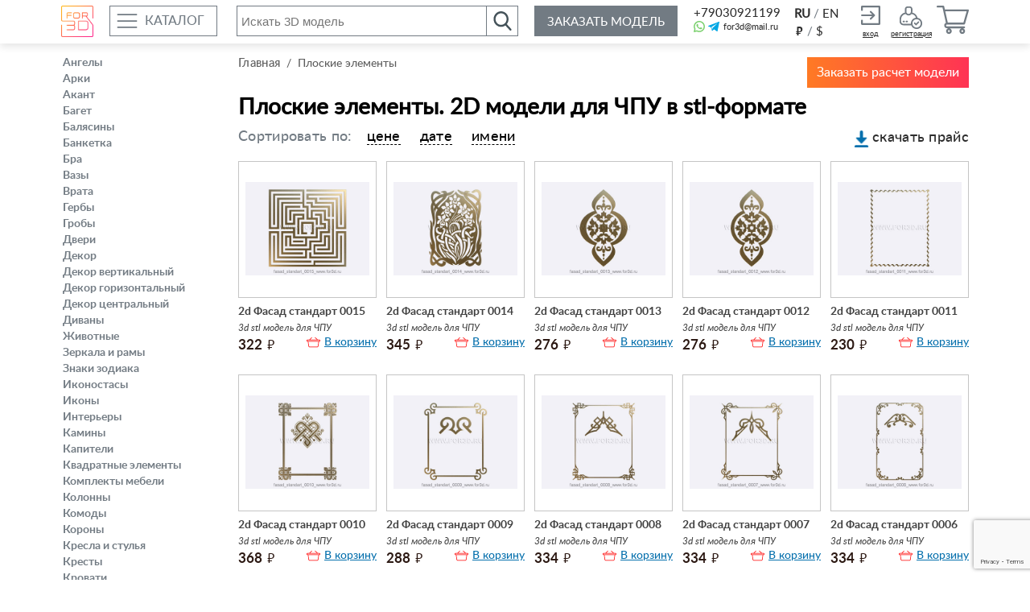

--- FILE ---
content_type: text/html; charset=utf-8
request_url: https://for3d.ru/ploskie-elementy/
body_size: 152909
content:
<!DOCTYPE html>
<html xmlns='http://www.w3.org/1999/xhtml' lang="ru">
<head>  
    <title>Плоские элементы декора - 2d stl модели для ЧПУ | выгодные цены</title>
    <meta http-equiv="Content-Type" content="text/html; charset=utf-8" />
    <meta name="viewport" content="width=device-width, initial-scale=1, maximum-scale=1, , initial-scale=1.0">
    <meta name="Keywords" content="">
    <meta name="Description" content="Плоские элементы - 3d stl модели для ЧПУ станков по выгодным ценам. Самый большой выбор 3д моделей плоских элементов. Акции и скидки. Выгодно!">
    <meta name="p:domain_verify" content="2e7dfb1c8a9aa657f6e7fc90dc6fa360"/>
    <meta http-equiv="Content-language" content="ru" />
    <meta property="og:image" content="https://for3d.ru/img/logo.png" />
        <link rel="alternate" hreflang="en" href="https://for3d.ru/en/plane-elements/" />
        <link rel="stylesheet" href="/css/fonts.css" />
    <link rel="stylesheet" href="/css/bootstrap.css" />
    <link rel="stylesheet" href="/css/style.css?urw=121" />
    <link rel="stylesheet" href="/css/new-cat.css" />
    <link rel="stylesheet" href="/css/header.css?urw=1" />
        <link rel="stylesheet" type="text/css" href="/js/fancybox-3/jquery.fancybox.min.css">
    <link rel='shortcut icon' href='/favicon.ico' type='image/x-icon' />
    <link rel="canonical" href="https://for3d.ru/ploskie-elementy/"/>
    <script src="/js/jquery-3.2.1.min.js"></script>
</head>
<body>
<div class="u-header-fix ps"></div>
<div class="u-header ps">
  <div class="u-header-line-top ps">
    <div class="wrapper">
      <div class="u-header-line-in ps">

        <div class="u-header-left">
          <a href="/"><img class="header-logo" src="/img/logo.png" alt="3D models" /></a>

          <div class="catalog rd-navbar-toggle"><span>Каталог</span></div>
        </div>

        <form class="nc_search" method="GET" _lpchecked="1" action="/poisk/">
          <input type="text" name="search_query" placeholder="Искать 3D модель" value="" class="search-query">
          <input type="hidden" name="area" value="-/en/*">
          <button type="submit" class="search-smb"></button>
        </form>
        <div class="u-header-right">
          <a href="/zakaz-3d-modeli-dlya-chpu-format-stl-chpu/" class="order-model">Заказать модель</a>
          <div class="u-header-phone">
            <a class="ps" href="tel:+79030921199">+79030921199</a>
            <div class="social-top ps">
              <a href="whatsapp://send?phone=+79030921199" class="icon icon-wa"><img src="/img/wha.svg" alt=""></a>
              <a href="https://teleg.run/for3d" class="icon icon-tg"><img src="/img/telegram.svg" alt=""></a>
                            <a class="social-email" href="mailto:for3d@mail.ru">for3d@mail.ru</a>
            </div>
          </div>
          <div class="lang_cur">
            <div class="language ps">
              <a href="/" class="active" data-site="ru">RU</a> / <a href="/en/" data-site="ru">EN</a>
            </div>
            <div class="currency ps">
                            <div class="rub"><a href="/ploskie-elementy/" class="ru-cur  active">руб.</a></div> / <a href="/ploskie-elementy/" class="dollar en-cur">$</a>
            </div>
          </div>


                      <div class="user-block">
              <div class="reg"><a class="login-btn" href="/login/"><span>вход</span></a> <a class="reg-btn" href="/registration/"><span>регистрация</span></a></div>
            </div>
          
          <div class="cart-wrapp cart-wrapp" id="to-cart">
            <div class="bg-cart"></div>
          </div>
        
        </div>
      </div>
    </div>
  </div>
</div>
<div class="header ps header-fix">
  <div class="wrapper">
    <div class="catalogue-box">
      <noindex>
      <div class="box-list">
    </div><div class="box-list">        <div class="list-li"><a href="/ploskie-elementy/baget/">2d Багет</a></div>
              <div class="list-li"><a href="/ploskie-elementy/dekor-vertikalnyy/">2d Декор вертикальный</a></div>
              <div class="list-li"><a href="/ploskie-elementy/dekor-gorizontalnyy/">2d Декор горизонтальный</a></div>
              <div class="list-li"><a href="/ploskie-elementy/dekor-tsentralnyy/">2d Декор центральный</a></div>
              <div class="list-li"><a href="/2d-mebel/">2D мебель</a></div>
              <div class="list-li"><a href="/ploskie-elementy/fasad/">2d Фасад</a></div>
              <div class="list-li"><a href="/chibi-funko/">Chibi Funko</a></div>
              <div class="list-li"><a href="/avtomobili-i-transport/">Автомобили и транспорт</a></div>
              <div class="list-li"><a href="/akant/">Акант</a></div>
              <div class="list-li"><a href="/anatomiya-skelety-i-cherepa/">Анатомия скелеты и черепа</a></div>
              <div class="list-li"><a href="/angely/">Ангелы</a></div>
              <div class="list-li"><a href="/arki/">Арки</a></div>
              <div class="list-li"><a href="/baget/">Багет</a></div>
              <div class="list-li"><a href="/bazy/">Базы</a></div>
              <div class="list-li"><a href="/balyasiny/">Балясины</a></div>
              <div class="list-li"><a href="/banketka/">Банкетка</a></div>
              <div class="list-li"><a href="/bra/">Бра</a></div>
              <div class="list-li"><a href="/byusty-geroi-i-monstry/">Бюсты герои и монстры</a></div>
              <div class="list-li"><a href="/byusty-i-barelefy-izvestnyh-lichnostey/">Бюсты и барельефы известных личностей</a></div>
              <div class="list-li"><a href="/byusty-i-golovy-antichnye-i-istoricheskie/">Бюсты и головы античные и исторические</a></div>
              <div class="list-li"><a href="/vazy/">Вазы</a></div>
              <div class="list-li"><a href="/videokursy-3ds-max/">Видеокурсы 3ds max</a></div>
              <div class="list-li"><a href="/statuetki-voennye/">Войны</a></div>
              <div class="list-li"><a href="/vrata/">Врата</a></div>
              <div class="list-li"><a href="/gerby/">Гербы</a></div>
              <div class="list-li"><a href="/gorelefy-i-barelefy-istoricheskie-i-religioznye/">Горельефы и барельефы исторические и религиозные</a></div>
              <div class="list-li"><a href="/gorelefy-i-barelefy-fentezi/">Горельефы и барельефы фэнтези</a></div>
              <div class="list-li"><a href="/groby/">Гробы</a></div>
              <div class="list-li"><a href="/dveri/">Двери</a></div>
              <div class="list-li"><a href="/dekor/">Декор</a></div>
              <div class="list-li"><a href="/dekor-vertikalnyy/">Декор вертикальный</a></div>
              <div class="list-li"><a href="/dekor-gorizontalnyy/">Декор горизонтальный</a></div>
              <div class="list-li"><a href="/dekor-tsentralnyy/">Декор центральный</a></div>
              <div class="list-li"><a href="/divany/">Диваны</a></div>
      </div><div class="box-list">        <div class="list-li"><a href="/diskontnye-karty/">Дисконтные карты</a></div>
              <div class="list-li"><a href="/egipetskie-statui-i-relefy/">Египетские статуи и рельефы</a></div>
              <div class="list-li"><a href="/zhivotnye/">Животные</a></div>
              <div class="list-li"><a href="/zerkala-i-ramy/">Зеркала и рамы</a></div>
              <div class="list-li"><a href="/znaki-zodiaka/">Знаки зодиака</a></div>
              <div class="list-li"><a href="/famous/">Знаменитости</a></div>
              <div class="list-li"><a href="/igrushki/">Игрушки</a></div>
              <div class="list-li"><a href="/ikonostasy/">Иконостасы</a></div>
              <div class="list-li"><a href="/ikony/">Иконы</a></div>
              <div class="list-li"><a href="/interier/">Интерьеры</a></div>
              <div class="list-li"><a href="/kaminy/">Камины</a></div>
              <div class="list-li"><a href="/kamni-i-rakushki/">Камни и ракушки</a></div>
              <div class="list-li"><a href="/kapiteli/">Капители</a></div>
              <div class="list-li"><a href="/kvadratnye-elementy/">Квадратные элементы</a></div>
              <div class="list-li"><a href="/kolonny/">Колонны</a></div>
              <div class="list-li"><a href="/komody/">Комоды</a></div>
              <div class="list-li"><a href="/komplekty-mebeli/">Комплекты мебели</a></div>
              <div class="list-li"><a href="/konsoli/">Консоли</a></div>
              <div class="list-li"><a href="/korony/">Короны</a></div>
              <div class="list-li"><a href="/kresla-i-stulya/">Кресла и стулья</a></div>
              <div class="list-li"><a href="/kresty/">Кресты</a></div>
              <div class="list-li"><a href="/krovati/">Кровати</a></div>
              <div class="list-li"><a href="/kronshteyny/">Кронштейны</a></div>
              <div class="list-li"><a href="/kruglye-elementy/">Круглые элементы</a></div>
              <div class="list-li"><a href="/kurny/">Курны</a></div>
              <div class="list-li"><a href="/kushetki/">Кушетки</a></div>
              <div class="list-li"><a href="/maski/">Маски</a></div>
              <div class="list-li"><a href="/maski-i-mordy-zhivotnyh/">Маски и морды животных</a></div>
              <div class="list-li"><a href="/mebel-riva/">Мебель Riva</a></div>
              <div class="list-li"><a href="/medali/">Медали</a></div>
              <div class="list-li"><a href="/modern/">Модерн</a></div>
              <div class="list-li"><a href="/molitvy/">Молитвы</a></div>
              <div class="list-li"><a href="/monety/">Монеты</a></div>
              <div class="list-li"><a href="/nakladki/">Накладки</a></div>
      </div><div class="box-list">        <div class="list-li"><a href="/nasekomye/">Насекомые</a></div>
              <div class="list-li"><a href="/nestandartnye-izdeliya/">Нестандартные изделия</a></div>
              <div class="list-li"><a href="/nishi/">Ниши</a></div>
              <div class="list-li"><a href="/nozhki/">Ножки</a></div>
              <div class="list-li"><a href="/ograzhdeniya/">Ограждения</a></div>
              <div class="list-li"><a href="/oruzhie/">Оружие</a></div>
              <div class="list-li"><a href="/pamyatniki/">Памятники</a></div>
              <div class="list-li"><a href="/paneli/">Панели</a></div>
              <div class="list-li"><a href="/paneli-2d/">Панели 2D</a></div>
              <div class="list-li"><a href="/panno/">Панно</a></div>
              <div class="list-li"><a href="/personazhi/">Персонажи</a></div>
              <div class="list-li"><a href="/plitki-dekorativnye/">Плитки декоративные</a></div>
              <div class="list-li"><a href="/pufiki/">Пуфики</a></div>
              <div class="list-li"><a href="/raspyatie/">Распятие</a></div>
              <div class="list-li"><a href="/rasteniya/">Растения</a></div>
              <div class="list-li"><a href="/rastitelnye-kompozitsii/">Растительные композиции</a></div>
              <div class="list-li"><a href="/reznaya-mebel-i-predmety-interera/">Резная мебель и предметы интерьера</a></div>
              <div class="list-li"><a href="/reznye-dekory/">Резные декоры</a></div>
              <div class="list-li"><a href="/religioznoe/">Религиозное</a></div>
              <div class="list-li"><a href="/religioznye/">Религиозные</a></div>
              <div class="list-li"><a href="/reshetki-i-perila/">Решетки и перила</a></div>
              <div class="list-li"><a href="/rozetki/">Розетки</a></div>
              <div class="list-li"><a href="/rukoyatki/">Рукоятки</a></div>
              <div class="list-li"><a href="/sbornik-3d-stl-modeley-dlya-chpu/">Сборник 3d stl моделей</a></div>
              <div class="list-li"><a href="/svetilniki/">Светильники</a></div>
              <div class="list-li"><a href="/skulptury-indiyskie/">Скульптуры индийские</a></div>
              <div class="list-li"><a href="/spalni/">Спальни</a></div>
              <div class="list-li"><a href="/statui-antichnye-i-istoricheskie/">Статуи античные и исторические</a></div>
              <div class="list-li"><a href="/statui-religioznye/">Статуи религиозные</a></div>
              <div class="list-li"><a href="/statuetki/">Статуэтки</a></div>
              <div class="list-li"><a href="/statuetki-budda/">Статуэтки Будда</a></div>
              <div class="list-li"><a href="/statuetki-geroi-monstry-i-demony/">Статуэтки герои, монстры и демоны</a></div>
              <div class="list-li"><a href="/statuetki-grifony-i-drakony/">Статуэтки грифоны и драконы</a></div>
              <div class="list-li"><a href="/statuetki-devushki/">Статуэтки девушки</a></div>
      </div><div class="box-list">        <div class="list-li"><a href="/statuetki-zhivotnyh/">Статуэтки животных</a></div>
              <div class="list-li"><a href="/statuetki-i-statui-raznye/">Статуэтки и статуи разные</a></div>
              <div class="list-li"><a href="/statuetki-izvestnyh-lichnostey/">Статуэтки известных личностей</a></div>
              <div class="list-li"><a href="/statuetki-kitayskie-i-yaponskie/">Статуэтки китайские и японские</a></div>
              <div class="list-li"><a href="/statuetki-lvy-tigry-sfinksy/">Статуэтки львы тигры сфинксы</a></div>
              <div class="list-li"><a href="/statuetki-lyudi/">Статуэтки люди</a></div>
              <div class="list-li"><a href="/statuetki-poligonalnye/">Статуэтки полигональные</a></div>
              <div class="list-li"><a href="/statuteki-ptitsy/">Статуэтки птицы</a></div>
              <div class="list-li"><a href="/statuetki-uproschennye/">Статуэтки упрощенные</a></div>
              <div class="list-li"><a href="/stolby/">Столбы</a></div>
              <div class="list-li"><a href="/stoly-i-konsoli/">Столы</a></div>
              <div class="list-li"><a href="/sunduki/">Сундуки</a></div>
              <div class="list-li"><a href="/tumby/">Тумбы</a></div>
              <div class="list-li"><a href="/uglovye-elementy/">Угловые элементы</a></div>
              <div class="list-li"><a href="/faktury/">Фактуры</a></div>
              <div class="list-li"><a href="/fasady/">Фасады</a></div>
              <div class="list-li"><a href="/movies/">Фильмы и сериалы</a></div>
              <div class="list-li"><a href="/formy-geometricheskie/">Формы геометрические</a></div>
              <div class="list-li"><a href="/tsargi/">Царги</a></div>
              <div class="list-li"><a href="/tsvety/">Цветы</a></div>
              <div class="list-li"><a href="/tserkovnaya-mebel/">Церковная мебель и утварь</a></div>
              <div class="list-li"><a href="/chasy/">Часы</a></div>
              <div class="list-li"><a href="/shahmaty/">Шахматы</a></div>
              <div class="list-li"><a href="/shkatulki/">Шкатулки</a></div>
              <div class="list-li"><a href="/shkafy/">Шкафы</a></div>
              <div class="list-li"><a href="/eksterery/">Экстерьеры</a></div>
              <div class="list-li"><a href="/yuvelirnye-perstni-i-koltsa/">Ювелирные перстни и кольца</a></div>
              <div class="list-li"><a href="/yuvelirnye-ukrasheniya/">Ювелирные украшения</a></div>
            </div>
      </noindex>
    </div>
  </div>
</div>
	


<div class="ps">

        <div class="wrapper">
            <div class="ps content-body">
                <div class="sidebar">
                <div class="category-mob-btn">Категории</div>
                    <ul class="sidebar-menu">
                                                <li><a href="/angely/" >Ангелы</a></li>
                                                <li><a href="/arki/" >Арки</a></li>
                                                <li><a href="/akant/" >Акант</a></li>
                                                <li><a href="/baget/" >Багет</a></li>
                                                <li><a href="/balyasiny/" >Балясины</a></li>
                                                <li><a href="/banketka/" >Банкетка</a></li>
                                                <li><a href="/bra/" >Бра</a></li>
                                                <li><a href="/vazy/" >Вазы</a></li>
                                                <li><a href="/vrata/" >Врата</a></li>
                                                <li><a href="/gerby/" >Гербы</a></li>
                                                <li><a href="/groby/" >Гробы</a></li>
                                                <li><a href="/dveri/" >Двери</a></li>
                                                <li><a href="/dekor/" >Декор</a></li>
                                                <li><a href="/dekor-vertikalnyy/" >Декор вертикальный</a></li>
                                                <li><a href="/dekor-gorizontalnyy/" >Декор горизонтальный</a></li>
                                                <li><a href="/dekor-tsentralnyy/" >Декор центральный</a></li>
                                                <li><a href="/divany/" >Диваны</a></li>
                                                <li><a href="/zhivotnye/" >Животные</a></li>
                                                <li><a href="/zerkala-i-ramy/" >Зеркала и рамы</a></li>
                                                <li><a href="/znaki-zodiaka/" >Знаки зодиака</a></li>
                                                <li><a href="/ikonostasy/" >Иконостасы</a></li>
                                                <li><a href="/ikony/" >Иконы</a></li>
                                                <li><a href="/interier/" >Интерьеры</a></li>
                                                <li><a href="/kaminy/" >Камины</a></li>
                                                <li><a href="/kapiteli/" >Капители</a></li>
                                                <li><a href="/kvadratnye-elementy/" >Квадратные элементы</a></li>
                                                <li><a href="/komplekty-mebeli/" >Комплекты мебели</a></li>
                                                <li><a href="/kolonny/" >Колонны</a></li>
                                                <li><a href="/komody/" >Комоды</a></li>
                                                <li><a href="/korony/" >Короны</a></li>
                                                <li><a href="/kresla-i-stulya/" >Кресла и стулья</a></li>
                                                <li><a href="/kresty/" >Кресты</a></li>
                                                <li><a href="/krovati/" >Кровати</a></li>
                                                <li><a href="/kronshteyny/" >Кронштейны</a></li>
                                                <li><a href="/kruglye-elementy/" >Круглые элементы</a></li>
                                                <li><a href="/kurny/" >Курны</a></li>
                                                <li><a href="/maski/" >Маски</a></li>
                                                <li><a href="/mebel-riva/" >Мебель Riva</a></li>
                                                <li><a href="/medali/" >Медали</a></li>
                                                <li><a href="/modern/" >Модерн</a></li>
                                                <li><a href="/molitvy/" >Молитвы</a></li>
                                                <li><a href="/nakladki/" >Накладки</a></li>
                                                <li><a href="/nozhki/" >Ножки</a></li>
                                                <li><a href="/ograzhdeniya/" >Ограждения</a></li>
                                                <li><a href="/paneli/" >Панели</a></li>
                                                <li><a href="/paneli-2d/" >Панели 2D</a></li>
                                                <li><a href="/2d-mebel/" >2D мебель</a></li>
                                                <li><a href="/panno/" >Панно</a></li>
                                                <li><a href="/personazhi/" >Персонажи</a></li>
                                                <li><a href="/plitki-dekorativnye/" >Плитки декоративные</a></li>
                                                <li><a href="/pufiki/" >Пуфики</a></li>
                                                <li><a href="/raspyatie/" >Распятие</a></li>
                                                <li><a href="/rastitelnye-kompozitsii/" >Растительные композиции</a></li>
                                                <li><a href="/religioznye/" >Религиозные</a></li>
                                                <li><a href="/reshetki-i-perila/" >Решетки и перила</a></li>
                                                <li><a href="/rozetki/" >Розетки</a></li>
                                                <li><a href="/rukoyatki/" >Рукоятки</a></li>
                                                <li><a href="/sbornik-3d-stl-modeley-dlya-chpu/" >Сборник 3d stl моделей</a></li>
                                                <li><a href="/spalni/" >Спальни</a></li>
                                                <li><a href="/svetilniki/" >Светильники</a></li>
                                                <li><a href="/statuetki/" >Статуэтки</a></li>
                                                <li><a href="/stolby/" >Столбы</a></li>
                                                <li><a href="/stoly-i-konsoli/" >Столы</a></li>
                                                <li><a href="/sunduki/" >Сундуки</a></li>
                                                <li><a href="/tumby/" >Тумбы</a></li>
                                                <li><a href="/uglovye-elementy/" >Угловые элементы</a></li>
                                                <li><a href="/faktury/" >Фактуры</a></li>
                                                <li><a href="/fasady/" >Фасады</a></li>
                                                <li><a href="/tsargi/" >Царги</a></li>
                                                <li><a href="/tsvety/" >Цветы</a></li>
                                                <li><a href="/chasy/" >Часы</a></li>
                                                <li><a href="/shahmaty/" >Шахматы</a></li>
                                                <li><a href="/shkatulki/" >Шкатулки</a></li>
                                                <li><a href="/shkafy/" >Шкафы</a></li>
                                                <li><a href="/pamyatniki/" >Памятники</a></li>
                                                <li><a href="/videokursy-3ds-max/" >Видеокурсы 3ds max</a></li>
                                                <li><a href="/konsoli/" >Консоли</a></li>
                                                <li><a href="/kushetki/" >Кушетки</a></li>
                                                <li><a href="/nishi/" >Ниши</a></li>
                                                <li><a href="/nestandartnye-izdeliya/" >Нестандартные изделия</a></li>
                                                <li><a href="/tserkovnaya-mebel/" >Церковная мебель и утварь</a></li>
                                                <li><a href="/byusty-i-golovy-antichnye-i-istoricheskie/" >Бюсты и головы античные и исторические</a></li>
                                                <li><a href="/byusty-i-barelefy-izvestnyh-lichnostey/" >Бюсты и барельефы известных личностей</a></li>
                                                <li><a href="/byusty-geroi-i-monstry/" >Бюсты герои и монстры</a></li>
                                                <li><a href="/gorelefy-i-barelefy-istoricheskie-i-religioznye/" >Горельефы и барельефы исторические и религиозные</a></li>
                                                <li><a href="/maski-i-mordy-zhivotnyh/" >Маски и морды животных</a></li>
                                                <li><a href="/statui-antichnye-i-istoricheskie/" >Статуи античные и исторические</a></li>
                                                <li><a href="/statuteki-ptitsy/" >Статуэтки птицы</a></li>
                                                <li><a href="/statuetki-izvestnyh-lichnostey/" >Статуэтки известных личностей</a></li>
                                                <li><a href="/statuetki-zhivotnyh/" >Статуэтки животных</a></li>
                                                <li><a href="/statuetki-lvy-tigry-sfinksy/" >Статуэтки львы тигры сфинксы</a></li>
                                                <li><a href="/statuetki-budda/" >Статуэтки Будда</a></li>
                                                <li><a href="/statuetki-grifony-i-drakony/" >Статуэтки грифоны и драконы</a></li>
                                                <li><a href="/statuetki-devushki/" >Статуэтки девушки</a></li>
                                                <li><a href="/skulptury-indiyskie/" >Скульптуры индийские</a></li>
                                                <li><a href="/statuetki-geroi-monstry-i-demony/" >Статуэтки герои, монстры и демоны</a></li>
                                                <li><a href="/statuetki-i-statui-raznye/" >Статуэтки и статуи разные</a></li>
                                                <li><a href="/statui-religioznye/" >Статуи религиозные</a></li>
                                                <li><a href="/statuetki-voennye/" >Войны</a></li>
                                                <li><a href="/igrushki/" >Игрушки</a></li>
                                                <li><a href="/anatomiya-skelety-i-cherepa/" >Анатомия скелеты и черепа</a></li>
                                                <li><a href="/avtomobili-i-transport/" >Автомобили и транспорт</a></li>
                                                <li><a href="/reznye-dekory/" >Резные декоры</a></li>
                                                <li><a href="/reznaya-mebel-i-predmety-interera/" >Резная мебель и предметы интерьера</a></li>
                                                <li><a href="/gorelefy-i-barelefy-fentezi/" >Горельефы и барельефы фэнтези</a></li>
                                                <li><a href="/nasekomye/" >Насекомые</a></li>
                                                <li><a href="/yuvelirnye-ukrasheniya/" >Ювелирные украшения</a></li>
                                                <li><a href="/yuvelirnye-perstni-i-koltsa/" >Ювелирные перстни и кольца</a></li>
                                                <li><a href="/monety/" >Монеты</a></li>
                                                <li><a href="/kamni-i-rakushki/" >Камни и ракушки</a></li>
                                                <li><a href="/formy-geometricheskie/" >Формы геометрические</a></li>
                                                <li><a href="/statuetki-kitayskie-i-yaponskie/" >Статуэтки китайские и японские</a></li>
                                                <li><a href="/egipetskie-statui-i-relefy/" >Египетские статуи и рельефы</a></li>
                                                <li><a href="/statuetki-lyudi/" >Статуэтки люди</a></li>
                                                <li><a href="/statuetki-poligonalnye/" >Статуэтки полигональные</a></li>
                                                <li><a href="/oruzhie/" >Оружие</a></li>
                                                <li><a href="/statuetki-uproschennye/" >Статуэтки упрощенные</a></li>
                                                <li><a href="/famous/" >Знаменитости</a></li>
                                                <li><a href="/movies/" >Фильмы и сериалы</a></li>
                                                <li><a href="/religioznoe/" >Религиозное</a></li>
                                                <li><a href="/chibi-funko/" >Chibi Funko</a></li>
                                                <li><a href="/bazy/" >Базы</a></li>
                                                <li><a href="/rasteniya/" >Растения</a></li>
                                                <li><a href="/eksterery/" >Экстерьеры</a></li>
                                                <li><a href="/ploskie-elementy/baget/" >2d Багет</a></li>
                                                <li><a href="/ploskie-elementy/dekor-vertikalnyy/" >2d Декор вертикальный</a></li>
                                                <li><a href="/ploskie-elementy/dekor-gorizontalnyy/" >2d Декор горизонтальный</a></li>
                                                <li><a href="/ploskie-elementy/dekor-tsentralnyy/" >2d Декор центральный</a></li>
                                                <li><a href="/ploskie-elementy/fasad/" >2d Фасад</a></li>
                        <li><a href="/diskontnye-karty/" >Дисконтные карты</a></li>                        <li><a href="/3d-stl-primery/">Бесплатные 3d stl модели</a></li>
                                                <li><a href="/primery/">Примеры</a></li>
                    </ul>
                    <a href="/3d-stl-primery/" class="examples"></a>
                                                      </div>
      
         
                
                <div class="content">

                  <div class="crumbs ps">
                    <div class="crumbs-wrapp"><a href=/>Главная</a>&nbsp; / &nbsp;<span class='last-crumb'>Плоские элементы</span></div> <span class="order-calculation call-me" data-class="calculation-pop">Заказать расчет модели</span>
                  </div>
                  

<!-- content -->
<h1>Плоские элементы. 2D модели для ЧПУ в stl-формате</h1>

<div id="sort-line" class="ps get-lang-link" data-lang="/en/plane-elements/">
  <div class="sort-title">Сортировать по: </div>
  <div class="sort-txt" data-sort="price"><span>цене</span></div>
  <div class="sort-txt" data-sort="sortDate"><span>дате</span></div>
  <div class="sort-txt" data-sort="header"><span>имени</span></div>
  <a href="/ploskie-elementy/?template=10&nc_ctpl=189&test=1" rel="nofollow" class="download-price">скачать прайс</a></div>

<div class="product-items product-list">




  <div class="product">
    <div class="img-product">
              <a href="/ploskie-elementy/fasad/fasad_6806.html" class="img-link"><img src="/old_images/fasad_standart_0015_www.for3d.ru.jpg" alt="2d Фасад стандарт 0015 3d stl модель для ЧПУ"></a>
        </div>
        <div class="txt-product">

      <a href="/ploskie-elementy/fasad/fasad_6806.html" class="title">2d Фасад стандарт 0015</a>
      <div class="desc">3d stl модель для ЧПУ</div>	  
      <div class="bottom">
        <div class="price">322 <div class="rub">руб.</div></div> 
        <a href="/cart/" class="to-cart product-buy" data-id="6806" data-price="322">В корзину</a>
      </div>
    </div>
      </div>


  <div class="product">
    <div class="img-product">
              <a href="/ploskie-elementy/fasad/fasad_6805.html" class="img-link"><img src="/old_images/fasad_standart_0014_www.for3d.ru.jpg" alt="2d Фасад стандарт 0014 3d stl модель для ЧПУ"></a>
        </div>
        <div class="txt-product">

      <a href="/ploskie-elementy/fasad/fasad_6805.html" class="title">2d Фасад стандарт 0014</a>
      <div class="desc">3d stl модель для ЧПУ</div>	  
      <div class="bottom">
        <div class="price">345 <div class="rub">руб.</div></div> 
        <a href="/cart/" class="to-cart product-buy" data-id="6805" data-price="345">В корзину</a>
      </div>
    </div>
      </div>


  <div class="product">
    <div class="img-product">
              <a href="/ploskie-elementy/fasad/fasad_6804.html" class="img-link"><img src="/old_images/fasad_standart_0013_www.for3d.ru.jpg" alt="2d Фасад стандарт 0013 3d stl модель для ЧПУ"></a>
        </div>
        <div class="txt-product">

      <a href="/ploskie-elementy/fasad/fasad_6804.html" class="title">2d Фасад стандарт 0013</a>
      <div class="desc">3d stl модель для ЧПУ</div>	  
      <div class="bottom">
        <div class="price">276 <div class="rub">руб.</div></div> 
        <a href="/cart/" class="to-cart product-buy" data-id="6804" data-price="276">В корзину</a>
      </div>
    </div>
      </div>


  <div class="product">
    <div class="img-product">
              <a href="/ploskie-elementy/fasad/fasad_6803.html" class="img-link"><img src="/old_images/fasad_standart_0012_www.for3d.ru.jpg" alt="2d Фасад стандарт 0012 3d stl модель для ЧПУ"></a>
        </div>
        <div class="txt-product">

      <a href="/ploskie-elementy/fasad/fasad_6803.html" class="title">2d Фасад стандарт 0012</a>
      <div class="desc">3d stl модель для ЧПУ</div>	  
      <div class="bottom">
        <div class="price">276 <div class="rub">руб.</div></div> 
        <a href="/cart/" class="to-cart product-buy" data-id="6803" data-price="276">В корзину</a>
      </div>
    </div>
      </div>


  <div class="product">
    <div class="img-product">
              <a href="/ploskie-elementy/fasad/fasad_6802.html" class="img-link"><img src="/old_images/fasad_standart_0011_www.for3d.ru.jpg" alt="2d Фасад стандарт 0011 3d stl модель для ЧПУ"></a>
        </div>
        <div class="txt-product">

      <a href="/ploskie-elementy/fasad/fasad_6802.html" class="title">2d Фасад стандарт 0011</a>
      <div class="desc">3d stl модель для ЧПУ</div>	  
      <div class="bottom">
        <div class="price">230 <div class="rub">руб.</div></div> 
        <a href="/cart/" class="to-cart product-buy" data-id="6802" data-price="230">В корзину</a>
      </div>
    </div>
      </div>


  <div class="product">
    <div class="img-product">
              <a href="/ploskie-elementy/fasad/fasad_6801.html" class="img-link"><img src="/old_images/fasad_standart_0010_www.for3d.ru.jpg" alt="2d Фасад стандарт 0010 3d stl модель для ЧПУ"></a>
        </div>
        <div class="txt-product">

      <a href="/ploskie-elementy/fasad/fasad_6801.html" class="title">2d Фасад стандарт 0010</a>
      <div class="desc">3d stl модель для ЧПУ</div>	  
      <div class="bottom">
        <div class="price">368 <div class="rub">руб.</div></div> 
        <a href="/cart/" class="to-cart product-buy" data-id="6801" data-price="368">В корзину</a>
      </div>
    </div>
      </div>


  <div class="product">
    <div class="img-product">
              <a href="/ploskie-elementy/fasad/fasad_6800.html" class="img-link"><img src="/old_images/fasad_standart_0009_www.for3d.ru.jpg" alt="2d Фасад стандарт 0009 3d stl модель для ЧПУ"></a>
        </div>
        <div class="txt-product">

      <a href="/ploskie-elementy/fasad/fasad_6800.html" class="title">2d Фасад стандарт 0009</a>
      <div class="desc">3d stl модель для ЧПУ</div>	  
      <div class="bottom">
        <div class="price">288 <div class="rub">руб.</div></div> 
        <a href="/cart/" class="to-cart product-buy" data-id="6800" data-price="288">В корзину</a>
      </div>
    </div>
      </div>


  <div class="product">
    <div class="img-product">
              <a href="/ploskie-elementy/fasad/fasad_6799.html" class="img-link"><img src="/old_images/fasad_standart_0008_www.for3d.ru.jpg" alt="2d Фасад стандарт 0008 3d stl модель для ЧПУ"></a>
        </div>
        <div class="txt-product">

      <a href="/ploskie-elementy/fasad/fasad_6799.html" class="title">2d Фасад стандарт 0008</a>
      <div class="desc">3d stl модель для ЧПУ</div>	  
      <div class="bottom">
        <div class="price">334 <div class="rub">руб.</div></div> 
        <a href="/cart/" class="to-cart product-buy" data-id="6799" data-price="334">В корзину</a>
      </div>
    </div>
      </div>


  <div class="product">
    <div class="img-product">
              <a href="/ploskie-elementy/fasad/fasad_6798.html" class="img-link"><img src="/old_images/fasad_standart_0007_www.for3d.ru.jpg" alt="2d Фасад стандарт 0007 3d stl модель для ЧПУ"></a>
        </div>
        <div class="txt-product">

      <a href="/ploskie-elementy/fasad/fasad_6798.html" class="title">2d Фасад стандарт 0007</a>
      <div class="desc">3d stl модель для ЧПУ</div>	  
      <div class="bottom">
        <div class="price">334 <div class="rub">руб.</div></div> 
        <a href="/cart/" class="to-cart product-buy" data-id="6798" data-price="334">В корзину</a>
      </div>
    </div>
      </div>


  <div class="product">
    <div class="img-product">
              <a href="/ploskie-elementy/fasad/fasad_6797.html" class="img-link"><img src="/old_images/fasad_standart_0006_www.for3d.ru.jpg" alt="2d Фасад стандарт 0006 3d stl модель для ЧПУ"></a>
        </div>
        <div class="txt-product">

      <a href="/ploskie-elementy/fasad/fasad_6797.html" class="title">2d Фасад стандарт 0006</a>
      <div class="desc">3d stl модель для ЧПУ</div>	  
      <div class="bottom">
        <div class="price">334 <div class="rub">руб.</div></div> 
        <a href="/cart/" class="to-cart product-buy" data-id="6797" data-price="334">В корзину</a>
      </div>
    </div>
      </div>


  <div class="product">
    <div class="img-product">
              <a href="/ploskie-elementy/fasad/fasad_6796.html" class="img-link"><img src="/old_images/fasad_standart_0005_www.for3d.ru.jpg" alt="2d Фасад стандарт 0005 3d stl модель для ЧПУ"></a>
        </div>
        <div class="txt-product">

      <a href="/ploskie-elementy/fasad/fasad_6796.html" class="title">2d Фасад стандарт 0005</a>
      <div class="desc">3d stl модель для ЧПУ</div>	  
      <div class="bottom">
        <div class="price">288 <div class="rub">руб.</div></div> 
        <a href="/cart/" class="to-cart product-buy" data-id="6796" data-price="288">В корзину</a>
      </div>
    </div>
      </div>


  <div class="product">
    <div class="img-product">
              <a href="/ploskie-elementy/fasad/fasad_6795.html" class="img-link"><img src="/old_images/fasad_standart_0004_www.for3d.ru.jpg" alt="2d Фасад стандарт 0004 3d stl модель для ЧПУ"></a>
        </div>
        <div class="txt-product">

      <a href="/ploskie-elementy/fasad/fasad_6795.html" class="title">2d Фасад стандарт 0004</a>
      <div class="desc">3d stl модель для ЧПУ</div>	  
      <div class="bottom">
        <div class="price">345 <div class="rub">руб.</div></div> 
        <a href="/cart/" class="to-cart product-buy" data-id="6795" data-price="345">В корзину</a>
      </div>
    </div>
      </div>


  <div class="product">
    <div class="img-product">
              <a href="/ploskie-elementy/fasad/fasad_6794.html" class="img-link"><img src="/old_images/fasad_standart_0003_www.for3d.ru.jpg" alt="2d Фасад стандарт 0003 3d stl модель для ЧПУ"></a>
        </div>
        <div class="txt-product">

      <a href="/ploskie-elementy/fasad/fasad_6794.html" class="title">2d Фасад стандарт 0003</a>
      <div class="desc">3d stl модель для ЧПУ</div>	  
      <div class="bottom">
        <div class="price">345 <div class="rub">руб.</div></div> 
        <a href="/cart/" class="to-cart product-buy" data-id="6794" data-price="345">В корзину</a>
      </div>
    </div>
      </div>


  <div class="product">
    <div class="img-product">
              <a href="/ploskie-elementy/fasad/fasad_6793.html" class="img-link"><img src="/old_images/fasad_standart_0002_www.for3d.ru.jpg" alt="2d Фасад стандарт 0002 3d stl модель для ЧПУ"></a>
        </div>
        <div class="txt-product">

      <a href="/ploskie-elementy/fasad/fasad_6793.html" class="title">2d Фасад стандарт 0002</a>
      <div class="desc">3d stl модель для ЧПУ</div>	  
      <div class="bottom">
        <div class="price">345 <div class="rub">руб.</div></div> 
        <a href="/cart/" class="to-cart product-buy" data-id="6793" data-price="345">В корзину</a>
      </div>
    </div>
      </div>


  <div class="product">
    <div class="img-product">
              <a href="/ploskie-elementy/fasad/fasad_6792.html" class="img-link"><img src="/old_images/fasad_standart_0001_www.for3d.ru.jpg" alt="2d Фасад стандарт 0001 3d stl модель для ЧПУ"></a>
        </div>
        <div class="txt-product">

      <a href="/ploskie-elementy/fasad/fasad_6792.html" class="title">2d Фасад стандарт 0001</a>
      <div class="desc">3d stl модель для ЧПУ</div>	  
      <div class="bottom">
        <div class="price">322 <div class="rub">руб.</div></div> 
        <a href="/cart/" class="to-cart product-buy" data-id="6792" data-price="322">В корзину</a>
      </div>
    </div>
      </div>


  <div class="product">
    <div class="img-product">
              <a href="/ploskie-elementy/dekor-tsentralnyy/dekor-tsentralnyy_6791.html" class="img-link"><img src="/old_images/dekor_centralnii_standart_0974_www.for3d.ru.jpg" alt="2d Декор центральный стандарт 0974 3d stl модель для ЧПУ"></a>
        </div>
        <div class="txt-product">

      <a href="/ploskie-elementy/dekor-tsentralnyy/dekor-tsentralnyy_6791.html" class="title">2d Декор центральный стандарт 0974</a>
      <div class="desc">3d stl модель для ЧПУ</div>	  
      <div class="bottom">
        <div class="price">276 <div class="rub">руб.</div></div> 
        <a href="/cart/" class="to-cart product-buy" data-id="6791" data-price="276">В корзину</a>
      </div>
    </div>
      </div>


  <div class="product">
    <div class="img-product">
              <a href="/ploskie-elementy/dekor-tsentralnyy/dekor-tsentralnyy_6790.html" class="img-link"><img src="/old_images/dekor_centralnii_standart_0973_www.for3d.ru.jpg" alt="2d Декор центральный стандарт 0973 3d stl модель для ЧПУ"></a>
        </div>
        <div class="txt-product">

      <a href="/ploskie-elementy/dekor-tsentralnyy/dekor-tsentralnyy_6790.html" class="title">2d Декор центральный стандарт 0973</a>
      <div class="desc">3d stl модель для ЧПУ</div>	  
      <div class="bottom">
        <div class="price">230 <div class="rub">руб.</div></div> 
        <a href="/cart/" class="to-cart product-buy" data-id="6790" data-price="230">В корзину</a>
      </div>
    </div>
      </div>


  <div class="product">
    <div class="img-product">
              <a href="/ploskie-elementy/dekor-tsentralnyy/dekor-tsentralnyy_6789.html" class="img-link"><img src="/old_images/dekor_centralnii_standart_0972_www.for3d.ru.jpg" alt="2d Декор центральный стандарт 0972 3d stl модель для ЧПУ"></a>
        </div>
        <div class="txt-product">

      <a href="/ploskie-elementy/dekor-tsentralnyy/dekor-tsentralnyy_6789.html" class="title">2d Декор центральный стандарт 0972</a>
      <div class="desc">3d stl модель для ЧПУ</div>	  
      <div class="bottom">
        <div class="price">253 <div class="rub">руб.</div></div> 
        <a href="/cart/" class="to-cart product-buy" data-id="6789" data-price="253">В корзину</a>
      </div>
    </div>
      </div>


  <div class="product">
    <div class="img-product">
              <a href="/ploskie-elementy/dekor-tsentralnyy/dekor-tsentralnyy_6788.html" class="img-link"><img src="/old_images/dekor_centralnii_standart_0971_www.for3d.ru.jpg" alt="2d Декор центральный стандарт 0971 3d stl модель для ЧПУ"></a>
        </div>
        <div class="txt-product">

      <a href="/ploskie-elementy/dekor-tsentralnyy/dekor-tsentralnyy_6788.html" class="title">2d Декор центральный стандарт 0971</a>
      <div class="desc">3d stl модель для ЧПУ</div>	  
      <div class="bottom">
        <div class="price">253 <div class="rub">руб.</div></div> 
        <a href="/cart/" class="to-cart product-buy" data-id="6788" data-price="253">В корзину</a>
      </div>
    </div>
      </div>


  <div class="product">
    <div class="img-product">
              <a href="/ploskie-elementy/dekor-tsentralnyy/dekor-tsentralnyy_6787.html" class="img-link"><img src="/old_images/dekor_centralnii_standart_0970_www.for3d.ru.jpg" alt="2d Декор центральный стандарт 0970 3d stl модель для ЧПУ"></a>
        </div>
        <div class="txt-product">

      <a href="/ploskie-elementy/dekor-tsentralnyy/dekor-tsentralnyy_6787.html" class="title">2d Декор центральный стандарт 0970</a>
      <div class="desc">3d stl модель для ЧПУ</div>	  
      <div class="bottom">
        <div class="price">299 <div class="rub">руб.</div></div> 
        <a href="/cart/" class="to-cart product-buy" data-id="6787" data-price="299">В корзину</a>
      </div>
    </div>
      </div>


  <div class="product">
    <div class="img-product">
              <a href="/ploskie-elementy/dekor-tsentralnyy/dekor-tsentralnyy_6786.html" class="img-link"><img src="/old_images/dekor_centralnii_standart_0969_www.for3d.ru.jpg" alt="2d Декор центральный стандарт 0969 3d stl модель для ЧПУ"></a>
        </div>
        <div class="txt-product">

      <a href="/ploskie-elementy/dekor-tsentralnyy/dekor-tsentralnyy_6786.html" class="title">2d Декор центральный стандарт 0969</a>
      <div class="desc">3d stl модель для ЧПУ</div>	  
      <div class="bottom">
        <div class="price">299 <div class="rub">руб.</div></div> 
        <a href="/cart/" class="to-cart product-buy" data-id="6786" data-price="299">В корзину</a>
      </div>
    </div>
      </div>


  <div class="product">
    <div class="img-product">
              <a href="/ploskie-elementy/dekor-tsentralnyy/dekor-tsentralnyy_6785.html" class="img-link"><img src="/old_images/dekor_centralnii_standart_0968_www.for3d.ru.jpg" alt="2d Декор центральный стандарт 0968 3d stl модель для ЧПУ"></a>
        </div>
        <div class="txt-product">

      <a href="/ploskie-elementy/dekor-tsentralnyy/dekor-tsentralnyy_6785.html" class="title">2d Декор центральный стандарт 0968</a>
      <div class="desc">3d stl модель для ЧПУ</div>	  
      <div class="bottom">
        <div class="price">288 <div class="rub">руб.</div></div> 
        <a href="/cart/" class="to-cart product-buy" data-id="6785" data-price="288">В корзину</a>
      </div>
    </div>
      </div>


  <div class="product">
    <div class="img-product">
              <a href="/ploskie-elementy/dekor-tsentralnyy/dekor-tsentralnyy_6784.html" class="img-link"><img src="/old_images/dekor_centralnii_standart_0967_www.for3d.ru.jpg" alt="2d Декор центральный стандарт 0967 3d stl модель для ЧПУ"></a>
        </div>
        <div class="txt-product">

      <a href="/ploskie-elementy/dekor-tsentralnyy/dekor-tsentralnyy_6784.html" class="title">2d Декор центральный стандарт 0967</a>
      <div class="desc">3d stl модель для ЧПУ</div>	  
      <div class="bottom">
        <div class="price">264 <div class="rub">руб.</div></div> 
        <a href="/cart/" class="to-cart product-buy" data-id="6784" data-price="264">В корзину</a>
      </div>
    </div>
      </div>


  <div class="product">
    <div class="img-product">
              <a href="/ploskie-elementy/dekor-tsentralnyy/dekor-tsentralnyy_6783.html" class="img-link"><img src="/old_images/dekor_centralnii_standart_0966_www.for3d.ru.jpg" alt="2d Декор центральный стандарт 0966 3d stl модель для ЧПУ"></a>
        </div>
        <div class="txt-product">

      <a href="/ploskie-elementy/dekor-tsentralnyy/dekor-tsentralnyy_6783.html" class="title">2d Декор центральный стандарт 0966</a>
      <div class="desc">3d stl модель для ЧПУ</div>	  
      <div class="bottom">
        <div class="price">276 <div class="rub">руб.</div></div> 
        <a href="/cart/" class="to-cart product-buy" data-id="6783" data-price="276">В корзину</a>
      </div>
    </div>
      </div>


  <div class="product">
    <div class="img-product">
              <a href="/ploskie-elementy/dekor-tsentralnyy/dekor-tsentralnyy_6782.html" class="img-link"><img src="/old_images/dekor_centralnii_standart_0965_www.for3d.ru.jpg" alt="2d Декор центральный стандарт 0965 3d stl модель для ЧПУ"></a>
        </div>
        <div class="txt-product">

      <a href="/ploskie-elementy/dekor-tsentralnyy/dekor-tsentralnyy_6782.html" class="title">2d Декор центральный стандарт 0965</a>
      <div class="desc">3d stl модель для ЧПУ</div>	  
      <div class="bottom">
        <div class="price">264 <div class="rub">руб.</div></div> 
        <a href="/cart/" class="to-cart product-buy" data-id="6782" data-price="264">В корзину</a>
      </div>
    </div>
      </div>


  <div class="product">
    <div class="img-product">
              <a href="/ploskie-elementy/dekor-tsentralnyy/dekor-tsentralnyy_6781.html" class="img-link"><img src="/old_images/dekor_centralnii_standart_0964_www.for3d.ru.jpg" alt="2d Декор центральный стандарт 0964 3d stl модель для ЧПУ"></a>
        </div>
        <div class="txt-product">

      <a href="/ploskie-elementy/dekor-tsentralnyy/dekor-tsentralnyy_6781.html" class="title">2d Декор центральный стандарт 0964</a>
      <div class="desc">3d stl модель для ЧПУ</div>	  
      <div class="bottom">
        <div class="price">218 <div class="rub">руб.</div></div> 
        <a href="/cart/" class="to-cart product-buy" data-id="6781" data-price="218">В корзину</a>
      </div>
    </div>
      </div>


  <div class="product">
    <div class="img-product">
              <a href="/ploskie-elementy/dekor-tsentralnyy/dekor-tsentralnyy_6780.html" class="img-link"><img src="/old_images/dekor_centralnii_standart_0963_www.for3d.ru.jpg" alt="2d Декор центральный стандарт 0963 3d stl модель для ЧПУ"></a>
        </div>
        <div class="txt-product">

      <a href="/ploskie-elementy/dekor-tsentralnyy/dekor-tsentralnyy_6780.html" class="title">2d Декор центральный стандарт 0963</a>
      <div class="desc">3d stl модель для ЧПУ</div>	  
      <div class="bottom">
        <div class="price">230 <div class="rub">руб.</div></div> 
        <a href="/cart/" class="to-cart product-buy" data-id="6780" data-price="230">В корзину</a>
      </div>
    </div>
      </div>


  <div class="product">
    <div class="img-product">
              <a href="/ploskie-elementy/dekor-tsentralnyy/dekor-tsentralnyy_6779.html" class="img-link"><img src="/old_images/dekor_centralnii_standart_0962_www.for3d.ru.jpg" alt="2d Декор центральный стандарт 0962 3d stl модель для ЧПУ"></a>
        </div>
        <div class="txt-product">

      <a href="/ploskie-elementy/dekor-tsentralnyy/dekor-tsentralnyy_6779.html" class="title">2d Декор центральный стандарт 0962</a>
      <div class="desc">3d stl модель для ЧПУ</div>	  
      <div class="bottom">
        <div class="price">230 <div class="rub">руб.</div></div> 
        <a href="/cart/" class="to-cart product-buy" data-id="6779" data-price="230">В корзину</a>
      </div>
    </div>
      </div>


  <div class="product">
    <div class="img-product">
              <a href="/ploskie-elementy/dekor-tsentralnyy/dekor-tsentralnyy_6778.html" class="img-link"><img src="/old_images/dekor_centralnii_standart_0961_www.for3d.ru.jpg" alt="2d Декор центральный стандарт 0961 3d stl модель для ЧПУ"></a>
        </div>
        <div class="txt-product">

      <a href="/ploskie-elementy/dekor-tsentralnyy/dekor-tsentralnyy_6778.html" class="title">2d Декор центральный стандарт 0961</a>
      <div class="desc">3d stl модель для ЧПУ</div>	  
      <div class="bottom">
        <div class="price">230 <div class="rub">руб.</div></div> 
        <a href="/cart/" class="to-cart product-buy" data-id="6778" data-price="230">В корзину</a>
      </div>
    </div>
      </div>


  <div class="product">
    <div class="img-product">
              <a href="/ploskie-elementy/dekor-tsentralnyy/dekor-tsentralnyy_6777.html" class="img-link"><img src="/old_images/dekor_centralnii_standart_0960_www.for3d.ru.jpg" alt="2d Декор центральный стандарт 0960 3d stl модель для ЧПУ"></a>
        </div>
        <div class="txt-product">

      <a href="/ploskie-elementy/dekor-tsentralnyy/dekor-tsentralnyy_6777.html" class="title">2d Декор центральный стандарт 0960</a>
      <div class="desc">3d stl модель для ЧПУ</div>	  
      <div class="bottom">
        <div class="price">218 <div class="rub">руб.</div></div> 
        <a href="/cart/" class="to-cart product-buy" data-id="6777" data-price="218">В корзину</a>
      </div>
    </div>
      </div>


  <div class="product">
    <div class="img-product">
              <a href="/ploskie-elementy/dekor-tsentralnyy/dekor-tsentralnyy_6776.html" class="img-link"><img src="/old_images/dekor_centralnii_standart_0959_www.for3d.ru.jpg" alt="2d Декор центральный стандарт 0959 3d stl модель для ЧПУ"></a>
        </div>
        <div class="txt-product">

      <a href="/ploskie-elementy/dekor-tsentralnyy/dekor-tsentralnyy_6776.html" class="title">2d Декор центральный стандарт 0959</a>
      <div class="desc">3d stl модель для ЧПУ</div>	  
      <div class="bottom">
        <div class="price">230 <div class="rub">руб.</div></div> 
        <a href="/cart/" class="to-cart product-buy" data-id="6776" data-price="230">В корзину</a>
      </div>
    </div>
      </div>


  <div class="product">
    <div class="img-product">
              <a href="/ploskie-elementy/dekor-tsentralnyy/dekor-tsentralnyy_6775.html" class="img-link"><img src="/old_images/dekor_centralnii_standart_0958_www.for3d.ru.jpg" alt="2d Декор центральный стандарт 0958 3d stl модель для ЧПУ"></a>
        </div>
        <div class="txt-product">

      <a href="/ploskie-elementy/dekor-tsentralnyy/dekor-tsentralnyy_6775.html" class="title">2d Декор центральный стандарт 0958</a>
      <div class="desc">3d stl модель для ЧПУ</div>	  
      <div class="bottom">
        <div class="price">207 <div class="rub">руб.</div></div> 
        <a href="/cart/" class="to-cart product-buy" data-id="6775" data-price="207">В корзину</a>
      </div>
    </div>
      </div>


  <div class="product">
    <div class="img-product">
              <a href="/ploskie-elementy/dekor-tsentralnyy/dekor-tsentralnyy_6774.html" class="img-link"><img src="/old_images/dekor_centralnii_standart_0957_www.for3d.ru.jpg" alt="2d Декор центральный стандарт 0957 3d stl модель для ЧПУ"></a>
        </div>
        <div class="txt-product">

      <a href="/ploskie-elementy/dekor-tsentralnyy/dekor-tsentralnyy_6774.html" class="title">2d Декор центральный стандарт 0957</a>
      <div class="desc">3d stl модель для ЧПУ</div>	  
      <div class="bottom">
        <div class="price">207 <div class="rub">руб.</div></div> 
        <a href="/cart/" class="to-cart product-buy" data-id="6774" data-price="207">В корзину</a>
      </div>
    </div>
      </div>


  <div class="product">
    <div class="img-product">
              <a href="/ploskie-elementy/dekor-tsentralnyy/dekor-tsentralnyy_6773.html" class="img-link"><img src="/old_images/dekor_centralnii_standart_0956_www.for3d.ru.jpg" alt="2d Декор центральный стандарт 0956 3d stl модель для ЧПУ"></a>
        </div>
        <div class="txt-product">

      <a href="/ploskie-elementy/dekor-tsentralnyy/dekor-tsentralnyy_6773.html" class="title">2d Декор центральный стандарт 0956</a>
      <div class="desc">3d stl модель для ЧПУ</div>	  
      <div class="bottom">
        <div class="price">172 <div class="rub">руб.</div></div> 
        <a href="/cart/" class="to-cart product-buy" data-id="6773" data-price="172">В корзину</a>
      </div>
    </div>
      </div>


  <div class="product">
    <div class="img-product">
              <a href="/ploskie-elementy/dekor-tsentralnyy/dekor-tsentralnyy_6772.html" class="img-link"><img src="/old_images/dekor_centralnii_standart_0955_www.for3d.ru.jpg" alt="2d Декор центральный стандарт 0955 3d stl модель для ЧПУ"></a>
        </div>
        <div class="txt-product">

      <a href="/ploskie-elementy/dekor-tsentralnyy/dekor-tsentralnyy_6772.html" class="title">2d Декор центральный стандарт 0955</a>
      <div class="desc">3d stl модель для ЧПУ</div>	  
      <div class="bottom">
        <div class="price">172 <div class="rub">руб.</div></div> 
        <a href="/cart/" class="to-cart product-buy" data-id="6772" data-price="172">В корзину</a>
      </div>
    </div>
      </div>


  <div class="product">
    <div class="img-product">
              <a href="/ploskie-elementy/dekor-tsentralnyy/dekor-tsentralnyy_6771.html" class="img-link"><img src="/old_images/dekor_centralnii_standart_0954_www.for3d.ru.jpg" alt="2d Декор центральный стандарт 0954 3d stl модель для ЧПУ"></a>
        </div>
        <div class="txt-product">

      <a href="/ploskie-elementy/dekor-tsentralnyy/dekor-tsentralnyy_6771.html" class="title">2d Декор центральный стандарт 0954</a>
      <div class="desc">3d stl модель для ЧПУ</div>	  
      <div class="bottom">
        <div class="price">172 <div class="rub">руб.</div></div> 
        <a href="/cart/" class="to-cart product-buy" data-id="6771" data-price="172">В корзину</a>
      </div>
    </div>
      </div>


  <div class="product">
    <div class="img-product">
              <a href="/ploskie-elementy/dekor-tsentralnyy/dekor-tsentralnyy_6770.html" class="img-link"><img src="/old_images/dekor_centralnii_standart_0953_www.for3d.ru.jpg" alt="2d Декор центральный стандарт 0953 3d stl модель для ЧПУ"></a>
        </div>
        <div class="txt-product">

      <a href="/ploskie-elementy/dekor-tsentralnyy/dekor-tsentralnyy_6770.html" class="title">2d Декор центральный стандарт 0953</a>
      <div class="desc">3d stl модель для ЧПУ</div>	  
      <div class="bottom">
        <div class="price">172 <div class="rub">руб.</div></div> 
        <a href="/cart/" class="to-cart product-buy" data-id="6770" data-price="172">В корзину</a>
      </div>
    </div>
      </div>


  <div class="product">
    <div class="img-product">
              <a href="/ploskie-elementy/dekor-tsentralnyy/dekor-tsentralnyy_6769.html" class="img-link"><img src="/old_images/dekor_centralnii_standart_0952_www.for3d.ru.jpg" alt="2d Декор центральный стандарт 0952 3d stl модель для ЧПУ"></a>
        </div>
        <div class="txt-product">

      <a href="/ploskie-elementy/dekor-tsentralnyy/dekor-tsentralnyy_6769.html" class="title">2d Декор центральный стандарт 0952</a>
      <div class="desc">3d stl модель для ЧПУ</div>	  
      <div class="bottom">
        <div class="price">161 <div class="rub">руб.</div></div> 
        <a href="/cart/" class="to-cart product-buy" data-id="6769" data-price="161">В корзину</a>
      </div>
    </div>
      </div>


  <div class="product">
    <div class="img-product">
              <a href="/ploskie-elementy/dekor-tsentralnyy/dekor-tsentralnyy_6768.html" class="img-link"><img src="/old_images/dekor_centralnii_standart_0951_www.for3d.ru.jpg" alt="2d Декор центральный стандарт 0951 3d stl модель для ЧПУ"></a>
        </div>
        <div class="txt-product">

      <a href="/ploskie-elementy/dekor-tsentralnyy/dekor-tsentralnyy_6768.html" class="title">2d Декор центральный стандарт 0951</a>
      <div class="desc">3d stl модель для ЧПУ</div>	  
      <div class="bottom">
        <div class="price">115 <div class="rub">руб.</div></div> 
        <a href="/cart/" class="to-cart product-buy" data-id="6768" data-price="115">В корзину</a>
      </div>
    </div>
      </div>


  <div class="product">
    <div class="img-product">
              <a href="/ploskie-elementy/dekor-tsentralnyy/dekor-tsentralnyy_6767.html" class="img-link"><img src="/old_images/dekor_centralnii_standart_0950_www.for3d.ru.jpg" alt="2d Декор центральный стандарт 0950 3d stl модель для ЧПУ"></a>
        </div>
        <div class="txt-product">

      <a href="/ploskie-elementy/dekor-tsentralnyy/dekor-tsentralnyy_6767.html" class="title">2d Декор центральный стандарт 0950</a>
      <div class="desc">3d stl модель для ЧПУ</div>	  
      <div class="bottom">
        <div class="price">115 <div class="rub">руб.</div></div> 
        <a href="/cart/" class="to-cart product-buy" data-id="6767" data-price="115">В корзину</a>
      </div>
    </div>
      </div>


  <div class="product">
    <div class="img-product">
              <a href="/ploskie-elementy/dekor-tsentralnyy/dekor-tsentralnyy_6766.html" class="img-link"><img src="/old_images/dekor_centralnii_standart_0949_www.for3d.ru.jpg" alt="2d Декор центральный стандарт 0949 3d stl модель для ЧПУ"></a>
        </div>
        <div class="txt-product">

      <a href="/ploskie-elementy/dekor-tsentralnyy/dekor-tsentralnyy_6766.html" class="title">2d Декор центральный стандарт 0949</a>
      <div class="desc">3d stl модель для ЧПУ</div>	  
      <div class="bottom">
        <div class="price">115 <div class="rub">руб.</div></div> 
        <a href="/cart/" class="to-cart product-buy" data-id="6766" data-price="115">В корзину</a>
      </div>
    </div>
      </div>


  <div class="product">
    <div class="img-product">
              <a href="/ploskie-elementy/dekor-tsentralnyy/dekor-tsentralnyy_6765.html" class="img-link"><img src="/old_images/dekor_centralnii_standart_0948_www.for3d.ru.jpg" alt="2d Декор центральный стандарт 0948 3d stl модель для ЧПУ"></a>
        </div>
        <div class="txt-product">

      <a href="/ploskie-elementy/dekor-tsentralnyy/dekor-tsentralnyy_6765.html" class="title">2d Декор центральный стандарт 0948</a>
      <div class="desc">3d stl модель для ЧПУ</div>	  
      <div class="bottom">
        <div class="price">115 <div class="rub">руб.</div></div> 
        <a href="/cart/" class="to-cart product-buy" data-id="6765" data-price="115">В корзину</a>
      </div>
    </div>
      </div>


  <div class="product">
    <div class="img-product">
              <a href="/ploskie-elementy/dekor-tsentralnyy/dekor-tsentralnyy_6764.html" class="img-link"><img src="/old_images/dekor_centralnii_standart_0947_www.for3d.ru.jpg" alt="2d Декор центральный стандарт 0947 3d stl модель для ЧПУ"></a>
        </div>
        <div class="txt-product">

      <a href="/ploskie-elementy/dekor-tsentralnyy/dekor-tsentralnyy_6764.html" class="title">2d Декор центральный стандарт 0947</a>
      <div class="desc">3d stl модель для ЧПУ</div>	  
      <div class="bottom">
        <div class="price">115 <div class="rub">руб.</div></div> 
        <a href="/cart/" class="to-cart product-buy" data-id="6764" data-price="115">В корзину</a>
      </div>
    </div>
      </div>


  <div class="product">
    <div class="img-product">
              <a href="/ploskie-elementy/dekor-tsentralnyy/dekor-tsentralnyy_6763.html" class="img-link"><img src="/old_images/dekor_centralnii_standart_0946_www.for3d.ru.jpg" alt="2d Декор центральный стандарт 0946 3d stl модель для ЧПУ"></a>
        </div>
        <div class="txt-product">

      <a href="/ploskie-elementy/dekor-tsentralnyy/dekor-tsentralnyy_6763.html" class="title">2d Декор центральный стандарт 0946</a>
      <div class="desc">3d stl модель для ЧПУ</div>	  
      <div class="bottom">
        <div class="price">115 <div class="rub">руб.</div></div> 
        <a href="/cart/" class="to-cart product-buy" data-id="6763" data-price="115">В корзину</a>
      </div>
    </div>
      </div>


  <div class="product">
    <div class="img-product">
              <a href="/ploskie-elementy/dekor-tsentralnyy/dekor-tsentralnyy_6762.html" class="img-link"><img src="/old_images/dekor_centralnii_standart_0945_www.for3d.ru.jpg" alt="2d Декор центральный стандарт 0945 3d stl модель для ЧПУ"></a>
        </div>
        <div class="txt-product">

      <a href="/ploskie-elementy/dekor-tsentralnyy/dekor-tsentralnyy_6762.html" class="title">2d Декор центральный стандарт 0945</a>
      <div class="desc">3d stl модель для ЧПУ</div>	  
      <div class="bottom">
        <div class="price">138 <div class="rub">руб.</div></div> 
        <a href="/cart/" class="to-cart product-buy" data-id="6762" data-price="138">В корзину</a>
      </div>
    </div>
      </div>


  <div class="product">
    <div class="img-product">
              <a href="/ploskie-elementy/dekor-tsentralnyy/dekor-tsentralnyy_6761.html" class="img-link"><img src="/old_images/dekor_centralnii_standart_0944_www.for3d.ru.jpg" alt="2d Декор центральный стандарт 0944 3d stl модель для ЧПУ"></a>
        </div>
        <div class="txt-product">

      <a href="/ploskie-elementy/dekor-tsentralnyy/dekor-tsentralnyy_6761.html" class="title">2d Декор центральный стандарт 0944</a>
      <div class="desc">3d stl модель для ЧПУ</div>	  
      <div class="bottom">
        <div class="price">150 <div class="rub">руб.</div></div> 
        <a href="/cart/" class="to-cart product-buy" data-id="6761" data-price="150">В корзину</a>
      </div>
    </div>
      </div>


  <div class="product">
    <div class="img-product">
              <a href="/ploskie-elementy/dekor-tsentralnyy/dekor-tsentralnyy_6760.html" class="img-link"><img src="/old_images/dekor_centralnii_standart_0943_www.for3d.ru.jpg" alt="2d Декор центральный стандарт 0943 3d stl модель для ЧПУ"></a>
        </div>
        <div class="txt-product">

      <a href="/ploskie-elementy/dekor-tsentralnyy/dekor-tsentralnyy_6760.html" class="title">2d Декор центральный стандарт 0943</a>
      <div class="desc">3d stl модель для ЧПУ</div>	  
      <div class="bottom">
        <div class="price">138 <div class="rub">руб.</div></div> 
        <a href="/cart/" class="to-cart product-buy" data-id="6760" data-price="138">В корзину</a>
      </div>
    </div>
      </div>


  <div class="product">
    <div class="img-product">
              <a href="/ploskie-elementy/dekor-tsentralnyy/dekor-tsentralnyy_6759.html" class="img-link"><img src="/old_images/dekor_centralnii_standart_0942_www.for3d.ru.jpg" alt="2d Декор центральный стандарт 0942 3d stl модель для ЧПУ"></a>
        </div>
        <div class="txt-product">

      <a href="/ploskie-elementy/dekor-tsentralnyy/dekor-tsentralnyy_6759.html" class="title">2d Декор центральный стандарт 0942</a>
      <div class="desc">3d stl модель для ЧПУ</div>	  
      <div class="bottom">
        <div class="price">138 <div class="rub">руб.</div></div> 
        <a href="/cart/" class="to-cart product-buy" data-id="6759" data-price="138">В корзину</a>
      </div>
    </div>
      </div>


  <div class="product">
    <div class="img-product">
              <a href="/ploskie-elementy/dekor-tsentralnyy/dekor-tsentralnyy_6758.html" class="img-link"><img src="/old_images/dekor_centralnii_standart_0941_www.for3d.ru.jpg" alt="2d Декор центральный стандарт 0941 3d stl модель для ЧПУ"></a>
        </div>
        <div class="txt-product">

      <a href="/ploskie-elementy/dekor-tsentralnyy/dekor-tsentralnyy_6758.html" class="title">2d Декор центральный стандарт 0941</a>
      <div class="desc">3d stl модель для ЧПУ</div>	  
      <div class="bottom">
        <div class="price">207 <div class="rub">руб.</div></div> 
        <a href="/cart/" class="to-cart product-buy" data-id="6758" data-price="207">В корзину</a>
      </div>
    </div>
      </div>


  <div class="product">
    <div class="img-product">
              <a href="/ploskie-elementy/dekor-tsentralnyy/dekor-tsentralnyy_6757.html" class="img-link"><img src="/old_images/dekor_centralnii_standart_0940_www.for3d.ru.jpg" alt="2d Декор центральный стандарт 0940 3d stl модель для ЧПУ"></a>
        </div>
        <div class="txt-product">

      <a href="/ploskie-elementy/dekor-tsentralnyy/dekor-tsentralnyy_6757.html" class="title">2d Декор центральный стандарт 0940</a>
      <div class="desc">3d stl модель для ЧПУ</div>	  
      <div class="bottom">
        <div class="price">230 <div class="rub">руб.</div></div> 
        <a href="/cart/" class="to-cart product-buy" data-id="6757" data-price="230">В корзину</a>
      </div>
    </div>
      </div>


  <div class="product">
    <div class="img-product">
              <a href="/ploskie-elementy/dekor-tsentralnyy/dekor-tsentralnyy_6756.html" class="img-link"><img src="/old_images/dekor_centralnii_standart_0939_www.for3d.ru.jpg" alt="2d Декор центральный стандарт 0939 3d stl модель для ЧПУ"></a>
        </div>
        <div class="txt-product">

      <a href="/ploskie-elementy/dekor-tsentralnyy/dekor-tsentralnyy_6756.html" class="title">2d Декор центральный стандарт 0939</a>
      <div class="desc">3d stl модель для ЧПУ</div>	  
      <div class="bottom">
        <div class="price">172 <div class="rub">руб.</div></div> 
        <a href="/cart/" class="to-cart product-buy" data-id="6756" data-price="172">В корзину</a>
      </div>
    </div>
      </div>


  <div class="product">
    <div class="img-product">
              <a href="/ploskie-elementy/dekor-tsentralnyy/dekor-tsentralnyy_6755.html" class="img-link"><img src="/old_images/dekor_centralnii_standart_0938_www.for3d.ru.jpg" alt="2d Декор центральный стандарт 0938 3d stl модель для ЧПУ"></a>
        </div>
        <div class="txt-product">

      <a href="/ploskie-elementy/dekor-tsentralnyy/dekor-tsentralnyy_6755.html" class="title">2d Декор центральный стандарт 0938</a>
      <div class="desc">3d stl модель для ЧПУ</div>	  
      <div class="bottom">
        <div class="price">172 <div class="rub">руб.</div></div> 
        <a href="/cart/" class="to-cart product-buy" data-id="6755" data-price="172">В корзину</a>
      </div>
    </div>
      </div>


  <div class="product">
    <div class="img-product">
              <a href="/ploskie-elementy/dekor-tsentralnyy/dekor-tsentralnyy_6754.html" class="img-link"><img src="/old_images/dekor_centralnii_standart_0937_www.for3d.ru.jpg" alt="2d Декор центральный стандарт 0937 3d stl модель для ЧПУ"></a>
        </div>
        <div class="txt-product">

      <a href="/ploskie-elementy/dekor-tsentralnyy/dekor-tsentralnyy_6754.html" class="title">2d Декор центральный стандарт 0937</a>
      <div class="desc">3d stl модель для ЧПУ</div>	  
      <div class="bottom">
        <div class="price">172 <div class="rub">руб.</div></div> 
        <a href="/cart/" class="to-cart product-buy" data-id="6754" data-price="172">В корзину</a>
      </div>
    </div>
      </div>


  <div class="product">
    <div class="img-product">
              <a href="/ploskie-elementy/dekor-tsentralnyy/dekor-tsentralnyy_6753.html" class="img-link"><img src="/old_images/dekor_centralnii_standart_0936_www.for3d.ru.jpg" alt="2d Декор центральный стандарт 0936 3d stl модель для ЧПУ"></a>
        </div>
        <div class="txt-product">

      <a href="/ploskie-elementy/dekor-tsentralnyy/dekor-tsentralnyy_6753.html" class="title">2d Декор центральный стандарт 0936</a>
      <div class="desc">3d stl модель для ЧПУ</div>	  
      <div class="bottom">
        <div class="price">207 <div class="rub">руб.</div></div> 
        <a href="/cart/" class="to-cart product-buy" data-id="6753" data-price="207">В корзину</a>
      </div>
    </div>
      </div>


  <div class="product">
    <div class="img-product">
              <a href="/ploskie-elementy/dekor-tsentralnyy/dekor-tsentralnyy_6752.html" class="img-link"><img src="/old_images/dekor_centralnii_standart_0935_www.for3d.ru.jpg" alt="2d Декор центральный стандарт 0935 3d stl модель для ЧПУ"></a>
        </div>
        <div class="txt-product">

      <a href="/ploskie-elementy/dekor-tsentralnyy/dekor-tsentralnyy_6752.html" class="title">2d Декор центральный стандарт 0935</a>
      <div class="desc">3d stl модель для ЧПУ</div>	  
      <div class="bottom">
        <div class="price">207 <div class="rub">руб.</div></div> 
        <a href="/cart/" class="to-cart product-buy" data-id="6752" data-price="207">В корзину</a>
      </div>
    </div>
      </div>


  <div class="product">
    <div class="img-product">
              <a href="/ploskie-elementy/dekor-tsentralnyy/dekor-tsentralnyy_6751.html" class="img-link"><img src="/old_images/dekor_centralnii_standart_0934_www.for3d.ru.jpg" alt="2d Декор центральный стандарт 0934 3d stl модель для ЧПУ"></a>
        </div>
        <div class="txt-product">

      <a href="/ploskie-elementy/dekor-tsentralnyy/dekor-tsentralnyy_6751.html" class="title">2d Декор центральный стандарт 0934</a>
      <div class="desc">3d stl модель для ЧПУ</div>	  
      <div class="bottom">
        <div class="price">172 <div class="rub">руб.</div></div> 
        <a href="/cart/" class="to-cart product-buy" data-id="6751" data-price="172">В корзину</a>
      </div>
    </div>
      </div>


  <div class="product">
    <div class="img-product">
              <a href="/ploskie-elementy/dekor-tsentralnyy/dekor-tsentralnyy_6750.html" class="img-link"><img src="/old_images/dekor_centralnii_standart_0933_www.for3d.ru.jpg" alt="2d Декор центральный стандарт 0933 3d stl модель для ЧПУ"></a>
        </div>
        <div class="txt-product">

      <a href="/ploskie-elementy/dekor-tsentralnyy/dekor-tsentralnyy_6750.html" class="title">2d Декор центральный стандарт 0933</a>
      <div class="desc">3d stl модель для ЧПУ</div>	  
      <div class="bottom">
        <div class="price">184 <div class="rub">руб.</div></div> 
        <a href="/cart/" class="to-cart product-buy" data-id="6750" data-price="184">В корзину</a>
      </div>
    </div>
      </div>


  <div class="product">
    <div class="img-product">
              <a href="/ploskie-elementy/dekor-tsentralnyy/dekor-tsentralnyy_6749.html" class="img-link"><img src="/old_images/dekor_centralnii_standart_0932_www.for3d.ru.jpg" alt="2d Декор центральный стандарт 0932 3d stl модель для ЧПУ"></a>
        </div>
        <div class="txt-product">

      <a href="/ploskie-elementy/dekor-tsentralnyy/dekor-tsentralnyy_6749.html" class="title">2d Декор центральный стандарт 0932</a>
      <div class="desc">3d stl модель для ЧПУ</div>	  
      <div class="bottom">
        <div class="price">184 <div class="rub">руб.</div></div> 
        <a href="/cart/" class="to-cart product-buy" data-id="6749" data-price="184">В корзину</a>
      </div>
    </div>
      </div>


  <div class="product">
    <div class="img-product">
              <a href="/ploskie-elementy/dekor-tsentralnyy/dekor-tsentralnyy_6748.html" class="img-link"><img src="/old_images/dekor_centralnii_standart_0931_www.for3d.ru.jpg" alt="2d Декор центральный стандарт 0931 3d stl модель для ЧПУ"></a>
        </div>
        <div class="txt-product">

      <a href="/ploskie-elementy/dekor-tsentralnyy/dekor-tsentralnyy_6748.html" class="title">2d Декор центральный стандарт 0931</a>
      <div class="desc">3d stl модель для ЧПУ</div>	  
      <div class="bottom">
        <div class="price">184 <div class="rub">руб.</div></div> 
        <a href="/cart/" class="to-cart product-buy" data-id="6748" data-price="184">В корзину</a>
      </div>
    </div>
      </div>


  <div class="product">
    <div class="img-product">
              <a href="/ploskie-elementy/dekor-tsentralnyy/dekor-tsentralnyy_6747.html" class="img-link"><img src="/old_images/dekor_centralnii_standart_0930_www.for3d.ru.jpg" alt="2d Декор центральный стандарт 0930 3d stl модель для ЧПУ"></a>
        </div>
        <div class="txt-product">

      <a href="/ploskie-elementy/dekor-tsentralnyy/dekor-tsentralnyy_6747.html" class="title">2d Декор центральный стандарт 0930</a>
      <div class="desc">3d stl модель для ЧПУ</div>	  
      <div class="bottom">
        <div class="price">207 <div class="rub">руб.</div></div> 
        <a href="/cart/" class="to-cart product-buy" data-id="6747" data-price="207">В корзину</a>
      </div>
    </div>
      </div>


  <div class="product">
    <div class="img-product">
              <a href="/ploskie-elementy/dekor-tsentralnyy/dekor-tsentralnyy_6746.html" class="img-link"><img src="/old_images/dekor_centralnii_standart_0929_www.for3d.ru.jpg" alt="2d Декор центральный стандарт 0929 3d stl модель для ЧПУ"></a>
        </div>
        <div class="txt-product">

      <a href="/ploskie-elementy/dekor-tsentralnyy/dekor-tsentralnyy_6746.html" class="title">2d Декор центральный стандарт 0929</a>
      <div class="desc">3d stl модель для ЧПУ</div>	  
      <div class="bottom">
        <div class="price">207 <div class="rub">руб.</div></div> 
        <a href="/cart/" class="to-cart product-buy" data-id="6746" data-price="207">В корзину</a>
      </div>
    </div>
      </div>


  <div class="product">
    <div class="img-product">
              <a href="/ploskie-elementy/dekor-tsentralnyy/dekor-tsentralnyy_6745.html" class="img-link"><img src="/old_images/dekor_centralnii_standart_0928_www.for3d.ru.jpg" alt="2d Декор центральный стандарт 0928 3d stl модель для ЧПУ"></a>
        </div>
        <div class="txt-product">

      <a href="/ploskie-elementy/dekor-tsentralnyy/dekor-tsentralnyy_6745.html" class="title">2d Декор центральный стандарт 0928</a>
      <div class="desc">3d stl модель для ЧПУ</div>	  
      <div class="bottom">
        <div class="price">207 <div class="rub">руб.</div></div> 
        <a href="/cart/" class="to-cart product-buy" data-id="6745" data-price="207">В корзину</a>
      </div>
    </div>
      </div>


  <div class="product">
    <div class="img-product">
              <a href="/ploskie-elementy/dekor-tsentralnyy/dekor-tsentralnyy_6744.html" class="img-link"><img src="/old_images/dekor_centralnii_standart_0927_www.for3d.ru.jpg" alt="2d Декор центральный стандарт 0927 3d stl модель для ЧПУ"></a>
        </div>
        <div class="txt-product">

      <a href="/ploskie-elementy/dekor-tsentralnyy/dekor-tsentralnyy_6744.html" class="title">2d Декор центральный стандарт 0927</a>
      <div class="desc">3d stl модель для ЧПУ</div>	  
      <div class="bottom">
        <div class="price">253 <div class="rub">руб.</div></div> 
        <a href="/cart/" class="to-cart product-buy" data-id="6744" data-price="253">В корзину</a>
      </div>
    </div>
      </div>


  <div class="product">
    <div class="img-product">
              <a href="/ploskie-elementy/dekor-tsentralnyy/dekor-tsentralnyy_6743.html" class="img-link"><img src="/old_images/dekor_centralnii_standart_0926_www.for3d.ru.jpg" alt="2d Декор центральный стандарт 0926 3d stl модель для ЧПУ"></a>
        </div>
        <div class="txt-product">

      <a href="/ploskie-elementy/dekor-tsentralnyy/dekor-tsentralnyy_6743.html" class="title">2d Декор центральный стандарт 0926</a>
      <div class="desc">3d stl модель для ЧПУ</div>	  
      <div class="bottom">
        <div class="price">184 <div class="rub">руб.</div></div> 
        <a href="/cart/" class="to-cart product-buy" data-id="6743" data-price="184">В корзину</a>
      </div>
    </div>
      </div>


  <div class="product">
    <div class="img-product">
              <a href="/ploskie-elementy/dekor-tsentralnyy/dekor-tsentralnyy_6742.html" class="img-link"><img src="/old_images/dekor_centralnii_standart_0925_www.for3d.ru.jpg" alt="2d Декор центральный стандарт 0925 3d stl модель для ЧПУ"></a>
        </div>
        <div class="txt-product">

      <a href="/ploskie-elementy/dekor-tsentralnyy/dekor-tsentralnyy_6742.html" class="title">2d Декор центральный стандарт 0925</a>
      <div class="desc">3d stl модель для ЧПУ</div>	  
      <div class="bottom">
        <div class="price">207 <div class="rub">руб.</div></div> 
        <a href="/cart/" class="to-cart product-buy" data-id="6742" data-price="207">В корзину</a>
      </div>
    </div>
      </div>


  <div class="product">
    <div class="img-product">
              <a href="/ploskie-elementy/dekor-tsentralnyy/dekor-tsentralnyy_6741.html" class="img-link"><img src="/old_images/dekor_centralnii_standart_0924_www.for3d.ru.jpg" alt="2d Декор центральный стандарт 0924 3d stl модель для ЧПУ"></a>
        </div>
        <div class="txt-product">

      <a href="/ploskie-elementy/dekor-tsentralnyy/dekor-tsentralnyy_6741.html" class="title">2d Декор центральный стандарт 0924</a>
      <div class="desc">3d stl модель для ЧПУ</div>	  
      <div class="bottom">
        <div class="price">230 <div class="rub">руб.</div></div> 
        <a href="/cart/" class="to-cart product-buy" data-id="6741" data-price="230">В корзину</a>
      </div>
    </div>
      </div>


  <div class="product">
    <div class="img-product">
              <a href="/ploskie-elementy/dekor-tsentralnyy/dekor-tsentralnyy_6740.html" class="img-link"><img src="/old_images/dekor_centralnii_standart_0923_www.for3d.ru.jpg" alt="2d Декор центральный стандарт 0923 3d stl модель для ЧПУ"></a>
        </div>
        <div class="txt-product">

      <a href="/ploskie-elementy/dekor-tsentralnyy/dekor-tsentralnyy_6740.html" class="title">2d Декор центральный стандарт 0923</a>
      <div class="desc">3d stl модель для ЧПУ</div>	  
      <div class="bottom">
        <div class="price">230 <div class="rub">руб.</div></div> 
        <a href="/cart/" class="to-cart product-buy" data-id="6740" data-price="230">В корзину</a>
      </div>
    </div>
      </div>


  <div class="product">
    <div class="img-product">
              <a href="/ploskie-elementy/dekor-tsentralnyy/dekor-tsentralnyy_6739.html" class="img-link"><img src="/old_images/dekor_centralnii_standart_0922_www.for3d.ru.jpg" alt="2d Декор центральный стандарт 0922 3d stl модель для ЧПУ"></a>
        </div>
        <div class="txt-product">

      <a href="/ploskie-elementy/dekor-tsentralnyy/dekor-tsentralnyy_6739.html" class="title">2d Декор центральный стандарт 0922</a>
      <div class="desc">3d stl модель для ЧПУ</div>	  
      <div class="bottom">
        <div class="price">172 <div class="rub">руб.</div></div> 
        <a href="/cart/" class="to-cart product-buy" data-id="6739" data-price="172">В корзину</a>
      </div>
    </div>
      </div>


  <div class="product">
    <div class="img-product">
              <a href="/ploskie-elementy/dekor-tsentralnyy/dekor-tsentralnyy_6738.html" class="img-link"><img src="/old_images/dekor_centralnii_standart_0921_www.for3d.ru.jpg" alt="2d Декор центральный стандарт 0921 3d stl модель для ЧПУ"></a>
        </div>
        <div class="txt-product">

      <a href="/ploskie-elementy/dekor-tsentralnyy/dekor-tsentralnyy_6738.html" class="title">2d Декор центральный стандарт 0921</a>
      <div class="desc">3d stl модель для ЧПУ</div>	  
      <div class="bottom">
        <div class="price">115 <div class="rub">руб.</div></div> 
        <a href="/cart/" class="to-cart product-buy" data-id="6738" data-price="115">В корзину</a>
      </div>
    </div>
      </div>


  <div class="product">
    <div class="img-product">
              <a href="/ploskie-elementy/dekor-tsentralnyy/dekor-tsentralnyy_6737.html" class="img-link"><img src="/old_images/dekor_centralnii_standart_0920_www.for3d.ru.jpg" alt="2d Декор центральный стандарт 0920 3d stl модель для ЧПУ"></a>
        </div>
        <div class="txt-product">

      <a href="/ploskie-elementy/dekor-tsentralnyy/dekor-tsentralnyy_6737.html" class="title">2d Декор центральный стандарт 0920</a>
      <div class="desc">3d stl модель для ЧПУ</div>	  
      <div class="bottom">
        <div class="price">115 <div class="rub">руб.</div></div> 
        <a href="/cart/" class="to-cart product-buy" data-id="6737" data-price="115">В корзину</a>
      </div>
    </div>
      </div>


  <div class="product">
    <div class="img-product">
              <a href="/ploskie-elementy/dekor-tsentralnyy/dekor-tsentralnyy_6736.html" class="img-link"><img src="/old_images/dekor_centralnii_standart_0919_www.for3d.ru.jpg" alt="2d Декор центральный стандарт 0919 3d stl модель для ЧПУ"></a>
        </div>
        <div class="txt-product">

      <a href="/ploskie-elementy/dekor-tsentralnyy/dekor-tsentralnyy_6736.html" class="title">2d Декор центральный стандарт 0919</a>
      <div class="desc">3d stl модель для ЧПУ</div>	  
      <div class="bottom">
        <div class="price">115 <div class="rub">руб.</div></div> 
        <a href="/cart/" class="to-cart product-buy" data-id="6736" data-price="115">В корзину</a>
      </div>
    </div>
      </div>


  <div class="product">
    <div class="img-product">
              <a href="/ploskie-elementy/dekor-tsentralnyy/dekor-tsentralnyy_6735.html" class="img-link"><img src="/old_images/dekor_centralnii_standart_0918_www.for3d.ru.jpg" alt="2d Декор центральный стандарт 0918 3d stl модель для ЧПУ"></a>
        </div>
        <div class="txt-product">

      <a href="/ploskie-elementy/dekor-tsentralnyy/dekor-tsentralnyy_6735.html" class="title">2d Декор центральный стандарт 0918</a>
      <div class="desc">3d stl модель для ЧПУ</div>	  
      <div class="bottom">
        <div class="price">115 <div class="rub">руб.</div></div> 
        <a href="/cart/" class="to-cart product-buy" data-id="6735" data-price="115">В корзину</a>
      </div>
    </div>
      </div>


  <div class="product">
    <div class="img-product">
              <a href="/ploskie-elementy/dekor-tsentralnyy/dekor-tsentralnyy_6734.html" class="img-link"><img src="/old_images/dekor_centralnii_standart_0917_www.for3d.ru.jpg" alt="2d Декор центральный стандарт 0917 3d stl модель для ЧПУ"></a>
        </div>
        <div class="txt-product">

      <a href="/ploskie-elementy/dekor-tsentralnyy/dekor-tsentralnyy_6734.html" class="title">2d Декор центральный стандарт 0917</a>
      <div class="desc">3d stl модель для ЧПУ</div>	  
      <div class="bottom">
        <div class="price">184 <div class="rub">руб.</div></div> 
        <a href="/cart/" class="to-cart product-buy" data-id="6734" data-price="184">В корзину</a>
      </div>
    </div>
      </div>


  <div class="product">
    <div class="img-product">
              <a href="/ploskie-elementy/dekor-tsentralnyy/dekor-tsentralnyy_6733.html" class="img-link"><img src="/old_images/dekor_centralnii_standart_0916_www.for3d.ru.jpg" alt="2d Декор центральный стандарт 0916 3d stl модель для ЧПУ"></a>
        </div>
        <div class="txt-product">

      <a href="/ploskie-elementy/dekor-tsentralnyy/dekor-tsentralnyy_6733.html" class="title">2d Декор центральный стандарт 0916</a>
      <div class="desc">3d stl модель для ЧПУ</div>	  
      <div class="bottom">
        <div class="price">184 <div class="rub">руб.</div></div> 
        <a href="/cart/" class="to-cart product-buy" data-id="6733" data-price="184">В корзину</a>
      </div>
    </div>
      </div>


  <div class="product">
    <div class="img-product">
              <a href="/ploskie-elementy/dekor-tsentralnyy/dekor-tsentralnyy_6732.html" class="img-link"><img src="/old_images/dekor_centralnii_standart_0915_www.for3d.ru.jpg" alt="2d Декор центральный стандарт 0915 3d stl модель для ЧПУ"></a>
        </div>
        <div class="txt-product">

      <a href="/ploskie-elementy/dekor-tsentralnyy/dekor-tsentralnyy_6732.html" class="title">2d Декор центральный стандарт 0915</a>
      <div class="desc">3d stl модель для ЧПУ</div>	  
      <div class="bottom">
        <div class="price">207 <div class="rub">руб.</div></div> 
        <a href="/cart/" class="to-cart product-buy" data-id="6732" data-price="207">В корзину</a>
      </div>
    </div>
      </div>


  <div class="product">
    <div class="img-product">
              <a href="/ploskie-elementy/dekor-tsentralnyy/dekor-tsentralnyy_6731.html" class="img-link"><img src="/old_images/dekor_centralnii_standart_0914_www.for3d.ru.jpg" alt="2d Декор центральный стандарт 0914 3d stl модель для ЧПУ"></a>
        </div>
        <div class="txt-product">

      <a href="/ploskie-elementy/dekor-tsentralnyy/dekor-tsentralnyy_6731.html" class="title">2d Декор центральный стандарт 0914</a>
      <div class="desc">3d stl модель для ЧПУ</div>	  
      <div class="bottom">
        <div class="price">172 <div class="rub">руб.</div></div> 
        <a href="/cart/" class="to-cart product-buy" data-id="6731" data-price="172">В корзину</a>
      </div>
    </div>
      </div>


  <div class="product">
    <div class="img-product">
              <a href="/ploskie-elementy/dekor-tsentralnyy/dekor-tsentralnyy_6730.html" class="img-link"><img src="/old_images/dekor_centralnii_standart_0913_www.for3d.ru.jpg" alt="2d Декор центральный стандарт 0913 3d stl модель для ЧПУ"></a>
        </div>
        <div class="txt-product">

      <a href="/ploskie-elementy/dekor-tsentralnyy/dekor-tsentralnyy_6730.html" class="title">2d Декор центральный стандарт 0913</a>
      <div class="desc">3d stl модель для ЧПУ</div>	  
      <div class="bottom">
        <div class="price">172 <div class="rub">руб.</div></div> 
        <a href="/cart/" class="to-cart product-buy" data-id="6730" data-price="172">В корзину</a>
      </div>
    </div>
      </div>


  <div class="product">
    <div class="img-product">
              <a href="/ploskie-elementy/dekor-tsentralnyy/dekor-tsentralnyy_6729.html" class="img-link"><img src="/old_images/dekor_centralnii_standart_0912_www.for3d.ru.jpg" alt="2d Декор центральный стандарт 0912 3d stl модель для ЧПУ"></a>
        </div>
        <div class="txt-product">

      <a href="/ploskie-elementy/dekor-tsentralnyy/dekor-tsentralnyy_6729.html" class="title">2d Декор центральный стандарт 0912</a>
      <div class="desc">3d stl модель для ЧПУ</div>	  
      <div class="bottom">
        <div class="price">161 <div class="rub">руб.</div></div> 
        <a href="/cart/" class="to-cart product-buy" data-id="6729" data-price="161">В корзину</a>
      </div>
    </div>
      </div>


  <div class="product">
    <div class="img-product">
              <a href="/ploskie-elementy/dekor-tsentralnyy/dekor-tsentralnyy_6728.html" class="img-link"><img src="/old_images/dekor_centralnii_standart_0911_www.for3d.ru.jpg" alt="2d Декор центральный стандарт 0911 3d stl модель для ЧПУ"></a>
        </div>
        <div class="txt-product">

      <a href="/ploskie-elementy/dekor-tsentralnyy/dekor-tsentralnyy_6728.html" class="title">2d Декор центральный стандарт 0911</a>
      <div class="desc">3d stl модель для ЧПУ</div>	  
      <div class="bottom">
        <div class="price">115 <div class="rub">руб.</div></div> 
        <a href="/cart/" class="to-cart product-buy" data-id="6728" data-price="115">В корзину</a>
      </div>
    </div>
      </div>


  <div class="product">
    <div class="img-product">
              <a href="/ploskie-elementy/dekor-tsentralnyy/dekor-tsentralnyy_6727.html" class="img-link"><img src="/old_images/dekor_centralnii_standart_0910_www.for3d.ru.jpg" alt="2d Декор центральный стандарт 0910 3d stl модель для ЧПУ"></a>
        </div>
        <div class="txt-product">

      <a href="/ploskie-elementy/dekor-tsentralnyy/dekor-tsentralnyy_6727.html" class="title">2d Декор центральный стандарт 0910</a>
      <div class="desc">3d stl модель для ЧПУ</div>	  
      <div class="bottom">
        <div class="price">115 <div class="rub">руб.</div></div> 
        <a href="/cart/" class="to-cart product-buy" data-id="6727" data-price="115">В корзину</a>
      </div>
    </div>
      </div>


  <div class="product">
    <div class="img-product">
              <a href="/ploskie-elementy/dekor-tsentralnyy/dekor-tsentralnyy_6726.html" class="img-link"><img src="/old_images/dekor_centralnii_standart_0909_www.for3d.ru.jpg" alt="2d Декор центральный стандарт 0909 3d stl модель для ЧПУ"></a>
        </div>
        <div class="txt-product">

      <a href="/ploskie-elementy/dekor-tsentralnyy/dekor-tsentralnyy_6726.html" class="title">2d Декор центральный стандарт 0909</a>
      <div class="desc">3d stl модель для ЧПУ</div>	  
      <div class="bottom">
        <div class="price">115 <div class="rub">руб.</div></div> 
        <a href="/cart/" class="to-cart product-buy" data-id="6726" data-price="115">В корзину</a>
      </div>
    </div>
      </div>


  <div class="product">
    <div class="img-product">
              <a href="/ploskie-elementy/dekor-tsentralnyy/dekor-tsentralnyy_6725.html" class="img-link"><img src="/old_images/dekor_centralnii_standart_0908_www.for3d.ru.jpg" alt="2d Декор центральный стандарт 0908 3d stl модель для ЧПУ"></a>
        </div>
        <div class="txt-product">

      <a href="/ploskie-elementy/dekor-tsentralnyy/dekor-tsentralnyy_6725.html" class="title">2d Декор центральный стандарт 0908</a>
      <div class="desc">3d stl модель для ЧПУ</div>	  
      <div class="bottom">
        <div class="price">115 <div class="rub">руб.</div></div> 
        <a href="/cart/" class="to-cart product-buy" data-id="6725" data-price="115">В корзину</a>
      </div>
    </div>
      </div>


  <div class="product">
    <div class="img-product">
              <a href="/ploskie-elementy/dekor-tsentralnyy/dekor-tsentralnyy_6724.html" class="img-link"><img src="/old_images/dekor_centralnii_standart_0907_www.for3d.ru.jpg" alt="2d Декор центральный стандарт 0907 3d stl модель для ЧПУ"></a>
        </div>
        <div class="txt-product">

      <a href="/ploskie-elementy/dekor-tsentralnyy/dekor-tsentralnyy_6724.html" class="title">2d Декор центральный стандарт 0907</a>
      <div class="desc">3d stl модель для ЧПУ</div>	  
      <div class="bottom">
        <div class="price">138 <div class="rub">руб.</div></div> 
        <a href="/cart/" class="to-cart product-buy" data-id="6724" data-price="138">В корзину</a>
      </div>
    </div>
      </div>


  <div class="product">
    <div class="img-product">
              <a href="/ploskie-elementy/dekor-tsentralnyy/dekor-tsentralnyy_6723.html" class="img-link"><img src="/old_images/dekor_centralnii_standart_0906_www.for3d.ru.jpg" alt="2d Декор центральный стандарт 0906 3d stl модель для ЧПУ"></a>
        </div>
        <div class="txt-product">

      <a href="/ploskie-elementy/dekor-tsentralnyy/dekor-tsentralnyy_6723.html" class="title">2d Декор центральный стандарт 0906</a>
      <div class="desc">3d stl модель для ЧПУ</div>	  
      <div class="bottom">
        <div class="price">207 <div class="rub">руб.</div></div> 
        <a href="/cart/" class="to-cart product-buy" data-id="6723" data-price="207">В корзину</a>
      </div>
    </div>
      </div>


  <div class="product">
    <div class="img-product">
              <a href="/ploskie-elementy/dekor-tsentralnyy/dekor-tsentralnyy_6722.html" class="img-link"><img src="/old_images/dekor_centralnii_standart_0905_www.for3d.ru.jpg" alt="2d Декор центральный стандарт 0905 3d stl модель для ЧПУ"></a>
        </div>
        <div class="txt-product">

      <a href="/ploskie-elementy/dekor-tsentralnyy/dekor-tsentralnyy_6722.html" class="title">2d Декор центральный стандарт 0905</a>
      <div class="desc">3d stl модель для ЧПУ</div>	  
      <div class="bottom">
        <div class="price">184 <div class="rub">руб.</div></div> 
        <a href="/cart/" class="to-cart product-buy" data-id="6722" data-price="184">В корзину</a>
      </div>
    </div>
      </div>


  <div class="product">
    <div class="img-product">
              <a href="/ploskie-elementy/dekor-tsentralnyy/dekor-tsentralnyy_6721.html" class="img-link"><img src="/old_images/dekor_centralnii_standart_0904_www.for3d.ru.jpg" alt="2d Декор центральный стандарт 0904 3d stl модель для ЧПУ"></a>
        </div>
        <div class="txt-product">

      <a href="/ploskie-elementy/dekor-tsentralnyy/dekor-tsentralnyy_6721.html" class="title">2d Декор центральный стандарт 0904</a>
      <div class="desc">3d stl модель для ЧПУ</div>	  
      <div class="bottom">
        <div class="price">115 <div class="rub">руб.</div></div> 
        <a href="/cart/" class="to-cart product-buy" data-id="6721" data-price="115">В корзину</a>
      </div>
    </div>
      </div>


  <div class="product">
    <div class="img-product">
              <a href="/ploskie-elementy/dekor-tsentralnyy/dekor-tsentralnyy_6720.html" class="img-link"><img src="/old_images/dekor_centralnii_standart_0903_www.for3d.ru.jpg" alt="2d Декор центральный стандарт 0903 3d stl модель для ЧПУ"></a>
        </div>
        <div class="txt-product">

      <a href="/ploskie-elementy/dekor-tsentralnyy/dekor-tsentralnyy_6720.html" class="title">2d Декор центральный стандарт 0903</a>
      <div class="desc">3d stl модель для ЧПУ</div>	  
      <div class="bottom">
        <div class="price">172 <div class="rub">руб.</div></div> 
        <a href="/cart/" class="to-cart product-buy" data-id="6720" data-price="172">В корзину</a>
      </div>
    </div>
      </div>


  <div class="product">
    <div class="img-product">
              <a href="/ploskie-elementy/dekor-tsentralnyy/dekor-tsentralnyy_6719.html" class="img-link"><img src="/old_images/dekor_centralnii_standart_0902_www.for3d.ru.jpg" alt="2d Декор центральный стандарт 0902 3d stl модель для ЧПУ"></a>
        </div>
        <div class="txt-product">

      <a href="/ploskie-elementy/dekor-tsentralnyy/dekor-tsentralnyy_6719.html" class="title">2d Декор центральный стандарт 0902</a>
      <div class="desc">3d stl модель для ЧПУ</div>	  
      <div class="bottom">
        <div class="price">138 <div class="rub">руб.</div></div> 
        <a href="/cart/" class="to-cart product-buy" data-id="6719" data-price="138">В корзину</a>
      </div>
    </div>
      </div>


  <div class="product">
    <div class="img-product">
              <a href="/ploskie-elementy/dekor-tsentralnyy/dekor-tsentralnyy_6718.html" class="img-link"><img src="/old_images/dekor_centralnii_standart_0901_www.for3d.ru.jpg" alt="2d Декор центральный стандарт 0901 3d stl модель для ЧПУ"></a>
        </div>
        <div class="txt-product">

      <a href="/ploskie-elementy/dekor-tsentralnyy/dekor-tsentralnyy_6718.html" class="title">2d Декор центральный стандарт 0901</a>
      <div class="desc">3d stl модель для ЧПУ</div>	  
      <div class="bottom">
        <div class="price">115 <div class="rub">руб.</div></div> 
        <a href="/cart/" class="to-cart product-buy" data-id="6718" data-price="115">В корзину</a>
      </div>
    </div>
      </div>


  <div class="product">
    <div class="img-product">
              <a href="/ploskie-elementy/dekor-tsentralnyy/dekor-tsentralnyy_6717.html" class="img-link"><img src="/old_images/dekor_centralnii_standart_0900_www.for3d.ru.jpg" alt="2d Декор центральный стандарт 0900 3d stl модель для ЧПУ"></a>
        </div>
        <div class="txt-product">

      <a href="/ploskie-elementy/dekor-tsentralnyy/dekor-tsentralnyy_6717.html" class="title">2d Декор центральный стандарт 0900</a>
      <div class="desc">3d stl модель для ЧПУ</div>	  
      <div class="bottom">
        <div class="price">115 <div class="rub">руб.</div></div> 
        <a href="/cart/" class="to-cart product-buy" data-id="6717" data-price="115">В корзину</a>
      </div>
    </div>
      </div>


  <div class="product">
    <div class="img-product">
              <a href="/ploskie-elementy/dekor-tsentralnyy/dekor-tsentralnyy_6716.html" class="img-link"><img src="/old_images/dekor_centralnii_standart_0899_www.for3d.ru.jpg" alt="2d Декор центральный стандарт 0899 3d stl модель для ЧПУ"></a>
        </div>
        <div class="txt-product">

      <a href="/ploskie-elementy/dekor-tsentralnyy/dekor-tsentralnyy_6716.html" class="title">2d Декор центральный стандарт 0899</a>
      <div class="desc">3d stl модель для ЧПУ</div>	  
      <div class="bottom">
        <div class="price">138 <div class="rub">руб.</div></div> 
        <a href="/cart/" class="to-cart product-buy" data-id="6716" data-price="138">В корзину</a>
      </div>
    </div>
      </div>


  <div class="product">
    <div class="img-product">
              <a href="/ploskie-elementy/dekor-tsentralnyy/dekor-tsentralnyy_6715.html" class="img-link"><img src="/old_images/dekor_centralnii_standart_0898_www.for3d.ru.jpg" alt="2d Декор центральный стандарт 0898 3d stl модель для ЧПУ"></a>
        </div>
        <div class="txt-product">

      <a href="/ploskie-elementy/dekor-tsentralnyy/dekor-tsentralnyy_6715.html" class="title">2d Декор центральный стандарт 0898</a>
      <div class="desc">3d stl модель для ЧПУ</div>	  
      <div class="bottom">
        <div class="price">184 <div class="rub">руб.</div></div> 
        <a href="/cart/" class="to-cart product-buy" data-id="6715" data-price="184">В корзину</a>
      </div>
    </div>
      </div>


  <div class="product">
    <div class="img-product">
              <a href="/ploskie-elementy/dekor-tsentralnyy/dekor-tsentralnyy_6714.html" class="img-link"><img src="/old_images/dekor_centralnii_standart_0897_www.for3d.ru.jpg" alt="2d Декор центральный стандарт 0897 3d stl модель для ЧПУ"></a>
        </div>
        <div class="txt-product">

      <a href="/ploskie-elementy/dekor-tsentralnyy/dekor-tsentralnyy_6714.html" class="title">2d Декор центральный стандарт 0897</a>
      <div class="desc">3d stl модель для ЧПУ</div>	  
      <div class="bottom">
        <div class="price">172 <div class="rub">руб.</div></div> 
        <a href="/cart/" class="to-cart product-buy" data-id="6714" data-price="172">В корзину</a>
      </div>
    </div>
      </div>


  <div class="product">
    <div class="img-product">
              <a href="/ploskie-elementy/dekor-tsentralnyy/dekor-tsentralnyy_6713.html" class="img-link"><img src="/old_images/dekor_centralnii_standart_0896_www.for3d.ru.jpg" alt="2d Декор центральный стандарт 0896 3d stl модель для ЧПУ"></a>
        </div>
        <div class="txt-product">

      <a href="/ploskie-elementy/dekor-tsentralnyy/dekor-tsentralnyy_6713.html" class="title">2d Декор центральный стандарт 0896</a>
      <div class="desc">3d stl модель для ЧПУ</div>	  
      <div class="bottom">
        <div class="price">115 <div class="rub">руб.</div></div> 
        <a href="/cart/" class="to-cart product-buy" data-id="6713" data-price="115">В корзину</a>
      </div>
    </div>
      </div>


  <div class="product">
    <div class="img-product">
              <a href="/ploskie-elementy/dekor-tsentralnyy/dekor-tsentralnyy_6712.html" class="img-link"><img src="/old_images/dekor_centralnii_standart_0895_www.for3d.ru.jpg" alt="2d Декор центральный стандарт 0895 3d stl модель для ЧПУ"></a>
        </div>
        <div class="txt-product">

      <a href="/ploskie-elementy/dekor-tsentralnyy/dekor-tsentralnyy_6712.html" class="title">2d Декор центральный стандарт 0895</a>
      <div class="desc">3d stl модель для ЧПУ</div>	  
      <div class="bottom">
        <div class="price">115 <div class="rub">руб.</div></div> 
        <a href="/cart/" class="to-cart product-buy" data-id="6712" data-price="115">В корзину</a>
      </div>
    </div>
      </div>


  <div class="product">
    <div class="img-product">
              <a href="/ploskie-elementy/dekor-tsentralnyy/dekor-tsentralnyy_6711.html" class="img-link"><img src="/old_images/dekor_centralnii_standart_0894_www.for3d.ru.jpg" alt="2d Декор центральный стандарт 0894 3d stl модель для ЧПУ"></a>
        </div>
        <div class="txt-product">

      <a href="/ploskie-elementy/dekor-tsentralnyy/dekor-tsentralnyy_6711.html" class="title">2d Декор центральный стандарт 0894</a>
      <div class="desc">3d stl модель для ЧПУ</div>	  
      <div class="bottom">
        <div class="price">115 <div class="rub">руб.</div></div> 
        <a href="/cart/" class="to-cart product-buy" data-id="6711" data-price="115">В корзину</a>
      </div>
    </div>
      </div>


  <div class="product">
    <div class="img-product">
              <a href="/ploskie-elementy/dekor-tsentralnyy/dekor-tsentralnyy_6710.html" class="img-link"><img src="/old_images/dekor_centralnii_standart_0893_www.for3d.ru.jpg" alt="2d Декор центральный стандарт 0893 3d stl модель для ЧПУ"></a>
        </div>
        <div class="txt-product">

      <a href="/ploskie-elementy/dekor-tsentralnyy/dekor-tsentralnyy_6710.html" class="title">2d Декор центральный стандарт 0893</a>
      <div class="desc">3d stl модель для ЧПУ</div>	  
      <div class="bottom">
        <div class="price">115 <div class="rub">руб.</div></div> 
        <a href="/cart/" class="to-cart product-buy" data-id="6710" data-price="115">В корзину</a>
      </div>
    </div>
      </div>


  <div class="product">
    <div class="img-product">
              <a href="/ploskie-elementy/dekor-tsentralnyy/dekor-tsentralnyy_6709.html" class="img-link"><img src="/old_images/dekor_centralnii_standart_0892_www.for3d.ru.jpg" alt="2d Декор центральный стандарт 0892 3d stl модель для ЧПУ"></a>
        </div>
        <div class="txt-product">

      <a href="/ploskie-elementy/dekor-tsentralnyy/dekor-tsentralnyy_6709.html" class="title">2d Декор центральный стандарт 0892</a>
      <div class="desc">3d stl модель для ЧПУ</div>	  
      <div class="bottom">
        <div class="price">115 <div class="rub">руб.</div></div> 
        <a href="/cart/" class="to-cart product-buy" data-id="6709" data-price="115">В корзину</a>
      </div>
    </div>
      </div>


  <div class="product">
    <div class="img-product">
              <a href="/ploskie-elementy/dekor-tsentralnyy/dekor-tsentralnyy_6708.html" class="img-link"><img src="/old_images/dekor_centralnii_standart_0891_www.for3d.ru.jpg" alt="2d Декор центральный стандарт 0891 3d stl модель для ЧПУ"></a>
        </div>
        <div class="txt-product">

      <a href="/ploskie-elementy/dekor-tsentralnyy/dekor-tsentralnyy_6708.html" class="title">2d Декор центральный стандарт 0891</a>
      <div class="desc">3d stl модель для ЧПУ</div>	  
      <div class="bottom">
        <div class="price">115 <div class="rub">руб.</div></div> 
        <a href="/cart/" class="to-cart product-buy" data-id="6708" data-price="115">В корзину</a>
      </div>
    </div>
      </div>


  <div class="product">
    <div class="img-product">
              <a href="/ploskie-elementy/dekor-tsentralnyy/dekor-tsentralnyy_6707.html" class="img-link"><img src="/old_images/dekor_centralnii_standart_0890_www.for3d.ru.jpg" alt="2d Декор центральный стандарт 0890 3d stl модель для ЧПУ"></a>
        </div>
        <div class="txt-product">

      <a href="/ploskie-elementy/dekor-tsentralnyy/dekor-tsentralnyy_6707.html" class="title">2d Декор центральный стандарт 0890</a>
      <div class="desc">3d stl модель для ЧПУ</div>	  
      <div class="bottom">
        <div class="price">115 <div class="rub">руб.</div></div> 
        <a href="/cart/" class="to-cart product-buy" data-id="6707" data-price="115">В корзину</a>
      </div>
    </div>
      </div>


  <div class="product">
    <div class="img-product">
              <a href="/ploskie-elementy/dekor-tsentralnyy/dekor-tsentralnyy_6706.html" class="img-link"><img src="/old_images/dekor_centralnii_standart_0889_www.for3d.ru.jpg" alt="2d Декор центральный стандарт 0889 3d stl модель для ЧПУ"></a>
        </div>
        <div class="txt-product">

      <a href="/ploskie-elementy/dekor-tsentralnyy/dekor-tsentralnyy_6706.html" class="title">2d Декор центральный стандарт 0889</a>
      <div class="desc">3d stl модель для ЧПУ</div>	  
      <div class="bottom">
        <div class="price">115 <div class="rub">руб.</div></div> 
        <a href="/cart/" class="to-cart product-buy" data-id="6706" data-price="115">В корзину</a>
      </div>
    </div>
      </div>


  <div class="product">
    <div class="img-product">
              <a href="/ploskie-elementy/dekor-tsentralnyy/dekor-tsentralnyy_6705.html" class="img-link"><img src="/old_images/dekor_centralnii_standart_0888_www.for3d.ru.jpg" alt="2d Декор центральный стандарт 0888 3d stl модель для ЧПУ"></a>
        </div>
        <div class="txt-product">

      <a href="/ploskie-elementy/dekor-tsentralnyy/dekor-tsentralnyy_6705.html" class="title">2d Декор центральный стандарт 0888</a>
      <div class="desc">3d stl модель для ЧПУ</div>	  
      <div class="bottom">
        <div class="price">115 <div class="rub">руб.</div></div> 
        <a href="/cart/" class="to-cart product-buy" data-id="6705" data-price="115">В корзину</a>
      </div>
    </div>
      </div>


  <div class="product">
    <div class="img-product">
              <a href="/ploskie-elementy/dekor-tsentralnyy/dekor-tsentralnyy_6704.html" class="img-link"><img src="/old_images/dekor_centralnii_standart_0887_www.for3d.ru.jpg" alt="2d Декор центральный стандарт 0887 3d stl модель для ЧПУ"></a>
        </div>
        <div class="txt-product">

      <a href="/ploskie-elementy/dekor-tsentralnyy/dekor-tsentralnyy_6704.html" class="title">2d Декор центральный стандарт 0887</a>
      <div class="desc">3d stl модель для ЧПУ</div>	  
      <div class="bottom">
        <div class="price">115 <div class="rub">руб.</div></div> 
        <a href="/cart/" class="to-cart product-buy" data-id="6704" data-price="115">В корзину</a>
      </div>
    </div>
      </div>


  <div class="product">
    <div class="img-product">
              <a href="/ploskie-elementy/dekor-tsentralnyy/dekor-tsentralnyy_6703.html" class="img-link"><img src="/old_images/dekor_centralnii_standart_0886_www.for3d.ru.jpg" alt="2d Декор центральный стандарт 0886 3d stl модель для ЧПУ"></a>
        </div>
        <div class="txt-product">

      <a href="/ploskie-elementy/dekor-tsentralnyy/dekor-tsentralnyy_6703.html" class="title">2d Декор центральный стандарт 0886</a>
      <div class="desc">3d stl модель для ЧПУ</div>	  
      <div class="bottom">
        <div class="price">115 <div class="rub">руб.</div></div> 
        <a href="/cart/" class="to-cart product-buy" data-id="6703" data-price="115">В корзину</a>
      </div>
    </div>
      </div>


  <div class="product">
    <div class="img-product">
              <a href="/ploskie-elementy/dekor-tsentralnyy/dekor-tsentralnyy_6702.html" class="img-link"><img src="/old_images/dekor_centralnii_standart_0885_www.for3d.ru.jpg" alt="2d Декор центральный стандарт 0885 3d stl модель для ЧПУ"></a>
        </div>
        <div class="txt-product">

      <a href="/ploskie-elementy/dekor-tsentralnyy/dekor-tsentralnyy_6702.html" class="title">2d Декор центральный стандарт 0885</a>
      <div class="desc">3d stl модель для ЧПУ</div>	  
      <div class="bottom">
        <div class="price">115 <div class="rub">руб.</div></div> 
        <a href="/cart/" class="to-cart product-buy" data-id="6702" data-price="115">В корзину</a>
      </div>
    </div>
      </div>


  <div class="product">
    <div class="img-product">
              <a href="/ploskie-elementy/dekor-tsentralnyy/dekor-tsentralnyy_6701.html" class="img-link"><img src="/old_images/dekor_centralnii_standart_0884_www.for3d.ru.jpg" alt="2d Декор центральный стандарт 0884 3d stl модель для ЧПУ"></a>
        </div>
        <div class="txt-product">

      <a href="/ploskie-elementy/dekor-tsentralnyy/dekor-tsentralnyy_6701.html" class="title">2d Декор центральный стандарт 0884</a>
      <div class="desc">3d stl модель для ЧПУ</div>	  
      <div class="bottom">
        <div class="price">138 <div class="rub">руб.</div></div> 
        <a href="/cart/" class="to-cart product-buy" data-id="6701" data-price="138">В корзину</a>
      </div>
    </div>
      </div>


  <div class="product">
    <div class="img-product">
              <a href="/ploskie-elementy/dekor-tsentralnyy/dekor-tsentralnyy_6700.html" class="img-link"><img src="/old_images/dekor_centralnii_standart_0883_www.for3d.ru.jpg" alt="2d Декор центральный стандарт 0883 3d stl модель для ЧПУ"></a>
        </div>
        <div class="txt-product">

      <a href="/ploskie-elementy/dekor-tsentralnyy/dekor-tsentralnyy_6700.html" class="title">2d Декор центральный стандарт 0883</a>
      <div class="desc">3d stl модель для ЧПУ</div>	  
      <div class="bottom">
        <div class="price">115 <div class="rub">руб.</div></div> 
        <a href="/cart/" class="to-cart product-buy" data-id="6700" data-price="115">В корзину</a>
      </div>
    </div>
      </div>


  <div class="product">
    <div class="img-product">
              <a href="/ploskie-elementy/dekor-tsentralnyy/dekor-tsentralnyy_6699.html" class="img-link"><img src="/old_images/dekor_centralnii_standart_0882_www.for3d.ru.jpg" alt="2d Декор центральный стандарт 0882 3d stl модель для ЧПУ"></a>
        </div>
        <div class="txt-product">

      <a href="/ploskie-elementy/dekor-tsentralnyy/dekor-tsentralnyy_6699.html" class="title">2d Декор центральный стандарт 0882</a>
      <div class="desc">3d stl модель для ЧПУ</div>	  
      <div class="bottom">
        <div class="price">115 <div class="rub">руб.</div></div> 
        <a href="/cart/" class="to-cart product-buy" data-id="6699" data-price="115">В корзину</a>
      </div>
    </div>
      </div>


  <div class="product">
    <div class="img-product">
              <a href="/ploskie-elementy/dekor-tsentralnyy/dekor-tsentralnyy_6698.html" class="img-link"><img src="/old_images/dekor_centralnii_standart_0881_www.for3d.ru.jpg" alt="2d Декор центральный стандарт 0881 3d stl модель для ЧПУ"></a>
        </div>
        <div class="txt-product">

      <a href="/ploskie-elementy/dekor-tsentralnyy/dekor-tsentralnyy_6698.html" class="title">2d Декор центральный стандарт 0881</a>
      <div class="desc">3d stl модель для ЧПУ</div>	  
      <div class="bottom">
        <div class="price">115 <div class="rub">руб.</div></div> 
        <a href="/cart/" class="to-cart product-buy" data-id="6698" data-price="115">В корзину</a>
      </div>
    </div>
      </div>


  <div class="product">
    <div class="img-product">
              <a href="/ploskie-elementy/dekor-tsentralnyy/dekor-tsentralnyy_6697.html" class="img-link"><img src="/old_images/dekor_centralnii_standart_0880_www.for3d.ru.jpg" alt="2d Декор центральный стандарт 0880 3d stl модель для ЧПУ"></a>
        </div>
        <div class="txt-product">

      <a href="/ploskie-elementy/dekor-tsentralnyy/dekor-tsentralnyy_6697.html" class="title">2d Декор центральный стандарт 0880</a>
      <div class="desc">3d stl модель для ЧПУ</div>	  
      <div class="bottom">
        <div class="price">115 <div class="rub">руб.</div></div> 
        <a href="/cart/" class="to-cart product-buy" data-id="6697" data-price="115">В корзину</a>
      </div>
    </div>
      </div>


  <div class="product">
    <div class="img-product">
              <a href="/ploskie-elementy/dekor-tsentralnyy/dekor-tsentralnyy_6696.html" class="img-link"><img src="/old_images/dekor_centralnii_standart_0879_www.for3d.ru.jpg" alt="2d Декор центральный стандарт 0879 3d stl модель для ЧПУ"></a>
        </div>
        <div class="txt-product">

      <a href="/ploskie-elementy/dekor-tsentralnyy/dekor-tsentralnyy_6696.html" class="title">2d Декор центральный стандарт 0879</a>
      <div class="desc">3d stl модель для ЧПУ</div>	  
      <div class="bottom">
        <div class="price">115 <div class="rub">руб.</div></div> 
        <a href="/cart/" class="to-cart product-buy" data-id="6696" data-price="115">В корзину</a>
      </div>
    </div>
      </div>


  <div class="product">
    <div class="img-product">
              <a href="/ploskie-elementy/dekor-tsentralnyy/dekor-tsentralnyy_6695.html" class="img-link"><img src="/old_images/dekor_centralnii_standart_0878_www.for3d.ru.jpg" alt="2d Декор центральный стандарт 0878 3d stl модель для ЧПУ"></a>
        </div>
        <div class="txt-product">

      <a href="/ploskie-elementy/dekor-tsentralnyy/dekor-tsentralnyy_6695.html" class="title">2d Декор центральный стандарт 0878</a>
      <div class="desc">3d stl модель для ЧПУ</div>	  
      <div class="bottom">
        <div class="price">115 <div class="rub">руб.</div></div> 
        <a href="/cart/" class="to-cart product-buy" data-id="6695" data-price="115">В корзину</a>
      </div>
    </div>
      </div>


  <div class="product">
    <div class="img-product">
              <a href="/ploskie-elementy/dekor-tsentralnyy/dekor-tsentralnyy_6694.html" class="img-link"><img src="/old_images/dekor_centralnii_standart_0877_www.for3d.ru.jpg" alt="2d Декор центральный стандарт 0877 3d stl модель для ЧПУ"></a>
        </div>
        <div class="txt-product">

      <a href="/ploskie-elementy/dekor-tsentralnyy/dekor-tsentralnyy_6694.html" class="title">2d Декор центральный стандарт 0877</a>
      <div class="desc">3d stl модель для ЧПУ</div>	  
      <div class="bottom">
        <div class="price">115 <div class="rub">руб.</div></div> 
        <a href="/cart/" class="to-cart product-buy" data-id="6694" data-price="115">В корзину</a>
      </div>
    </div>
      </div>


  <div class="product">
    <div class="img-product">
              <a href="/ploskie-elementy/dekor-tsentralnyy/dekor-tsentralnyy_6693.html" class="img-link"><img src="/old_images/dekor_centralnii_standart_0876_www.for3d.ru.jpg" alt="2d Декор центральный стандарт 0876 3d stl модель для ЧПУ"></a>
        </div>
        <div class="txt-product">

      <a href="/ploskie-elementy/dekor-tsentralnyy/dekor-tsentralnyy_6693.html" class="title">2d Декор центральный стандарт 0876</a>
      <div class="desc">3d stl модель для ЧПУ</div>	  
      <div class="bottom">
        <div class="price">115 <div class="rub">руб.</div></div> 
        <a href="/cart/" class="to-cart product-buy" data-id="6693" data-price="115">В корзину</a>
      </div>
    </div>
      </div>


  <div class="product">
    <div class="img-product">
              <a href="/ploskie-elementy/dekor-tsentralnyy/dekor-tsentralnyy_6692.html" class="img-link"><img src="/old_images/dekor_centralnii_standart_0875_www.for3d.ru.jpg" alt="2d Декор центральный стандарт 0875 3d stl модель для ЧПУ"></a>
        </div>
        <div class="txt-product">

      <a href="/ploskie-elementy/dekor-tsentralnyy/dekor-tsentralnyy_6692.html" class="title">2d Декор центральный стандарт 0875</a>
      <div class="desc">3d stl модель для ЧПУ</div>	  
      <div class="bottom">
        <div class="price">115 <div class="rub">руб.</div></div> 
        <a href="/cart/" class="to-cart product-buy" data-id="6692" data-price="115">В корзину</a>
      </div>
    </div>
      </div>


  <div class="product">
    <div class="img-product">
              <a href="/ploskie-elementy/dekor-tsentralnyy/dekor-tsentralnyy_6691.html" class="img-link"><img src="/old_images/dekor_centralnii_standart_0874_www.for3d.ru.jpg" alt="2d Декор центральный стандарт 0874 3d stl модель для ЧПУ"></a>
        </div>
        <div class="txt-product">

      <a href="/ploskie-elementy/dekor-tsentralnyy/dekor-tsentralnyy_6691.html" class="title">2d Декор центральный стандарт 0874</a>
      <div class="desc">3d stl модель для ЧПУ</div>	  
      <div class="bottom">
        <div class="price">150 <div class="rub">руб.</div></div> 
        <a href="/cart/" class="to-cart product-buy" data-id="6691" data-price="150">В корзину</a>
      </div>
    </div>
      </div>


  <div class="product">
    <div class="img-product">
              <a href="/ploskie-elementy/dekor-tsentralnyy/dekor-tsentralnyy_6690.html" class="img-link"><img src="/old_images/dekor_centralnii_standart_0873_www.for3d.ru.jpg" alt="2d Декор центральный стандарт 0873 3d stl модель для ЧПУ"></a>
        </div>
        <div class="txt-product">

      <a href="/ploskie-elementy/dekor-tsentralnyy/dekor-tsentralnyy_6690.html" class="title">2d Декор центральный стандарт 0873</a>
      <div class="desc">3d stl модель для ЧПУ</div>	  
      <div class="bottom">
        <div class="price">150 <div class="rub">руб.</div></div> 
        <a href="/cart/" class="to-cart product-buy" data-id="6690" data-price="150">В корзину</a>
      </div>
    </div>
      </div>


  <div class="product">
    <div class="img-product">
              <a href="/ploskie-elementy/dekor-tsentralnyy/dekor-tsentralnyy_6689.html" class="img-link"><img src="/old_images/dekor_centralnii_standart_0872_www.for3d.ru.jpg" alt="2d Декор центральный стандарт 0872 3d stl модель для ЧПУ"></a>
        </div>
        <div class="txt-product">

      <a href="/ploskie-elementy/dekor-tsentralnyy/dekor-tsentralnyy_6689.html" class="title">2d Декор центральный стандарт 0872</a>
      <div class="desc">3d stl модель для ЧПУ</div>	  
      <div class="bottom">
        <div class="price">138 <div class="rub">руб.</div></div> 
        <a href="/cart/" class="to-cart product-buy" data-id="6689" data-price="138">В корзину</a>
      </div>
    </div>
      </div>


  <div class="product">
    <div class="img-product">
              <a href="/ploskie-elementy/dekor-tsentralnyy/dekor-tsentralnyy_6688.html" class="img-link"><img src="/old_images/dekor_centralnii_standart_0871_www.for3d.ru.jpg" alt="2d Декор центральный стандарт 0871 3d stl модель для ЧПУ"></a>
        </div>
        <div class="txt-product">

      <a href="/ploskie-elementy/dekor-tsentralnyy/dekor-tsentralnyy_6688.html" class="title">2d Декор центральный стандарт 0871</a>
      <div class="desc">3d stl модель для ЧПУ</div>	  
      <div class="bottom">
        <div class="price">138 <div class="rub">руб.</div></div> 
        <a href="/cart/" class="to-cart product-buy" data-id="6688" data-price="138">В корзину</a>
      </div>
    </div>
      </div>


  <div class="product">
    <div class="img-product">
              <a href="/ploskie-elementy/dekor-tsentralnyy/dekor-tsentralnyy_6687.html" class="img-link"><img src="/old_images/dekor_centralnii_standart_0870_www.for3d.ru.jpg" alt="2d Декор центральный стандарт 0870 3d stl модель для ЧПУ"></a>
        </div>
        <div class="txt-product">

      <a href="/ploskie-elementy/dekor-tsentralnyy/dekor-tsentralnyy_6687.html" class="title">2d Декор центральный стандарт 0870</a>
      <div class="desc">3d stl модель для ЧПУ</div>	  
      <div class="bottom">
        <div class="price">115 <div class="rub">руб.</div></div> 
        <a href="/cart/" class="to-cart product-buy" data-id="6687" data-price="115">В корзину</a>
      </div>
    </div>
      </div>
<!-- noindex -->
  <div class="paginator"><span class='activ-pag to-next pagin-link'>1</span> <a href='/ploskie-elementy/?cur_cc=299&amp;curPos=120' class='link-pag pagin-link'>2</a> <a href='/ploskie-elementy/?cur_cc=299&amp;curPos=240' class='link-pag pagin-link'>3</a> <a href='/ploskie-elementy/?cur_cc=299&amp;curPos=360' class='link-pag pagin-link'>4</a> <a href='/ploskie-elementy/?cur_cc=299&amp;curPos=480' class='link-pag pagin-link'>5</a> <a href='/ploskie-elementy/?cur_cc=299&amp;curPos=600' class='link-pag pagin-link'>6</a> <a href='/ploskie-elementy/?cur_cc=299&amp;curPos=720' class='link-pag pagin-link'>7</a> <a href='/ploskie-elementy/?cur_cc=299&amp;curPos=840' class='link-pag pagin-link'>8</a> <a href='/ploskie-elementy/?cur_cc=299&amp;curPos=960' class='link-pag pagin-link'>9</a> <a href='/ploskie-elementy/?cur_cc=299&amp;curPos=1080' class='link-pag pagin-link'>10</a></div>
<!-- /noindex -->
</div>
<div id="ajax_paginator"></div>

<div class="ps">
<p>На нашем сайте вы можете найти большой ассортимент 2д моделей для ЧПУ. Обработка с использованием 2d-рисунков пользуется огромной популярность вследствие своей универсальности и эффективности. Векторная прорисовка имеет гораздо более высокую производительность, чем производство резных элементов по 3d моделям. При этом подходит для украшения любых предметов быта.</p>
<p>Предлагаем вам большой выбор 2d моделей для ЧПУ. Среди них:</p>
<h3><a href="/ploskie-elementy/baget/">2д багет:</a></h3>
<p>Модели декоративных багетов помогут вам преобразить интерьер помещения. История появления багета началась в Древней Греции, где данный элемент использовался для обрамления мозаик. Сегодня вы можете встретить его на внутренних стенах фасадов, картинах, лестницах.</p>
<h3><a href="/ploskie-elementy/dekor-vertikalnyy/">2d декор вертикальный:</a></h3>
<p>Векторные модели вертикального декора в формате stl. совместимы с большинством станков с ЧПУ. Изделия легко масштабируются без потери качества. Такой декор может быть использован для обрамления мебели &ndash; шкафов, кухонных уголков и комодов.</p>
<h3><a href="/ploskie-elementy/dekor-gorizontalnyy/">2d декор горизонтальный:</a></h3>
<p>Векторные 2D модели горизонтального декора созданы для лазерных и фрезерных станков с ЧПУ. Широкий ассортимент узоров в векторной графике позволяет подобрать оптимальный вариант под любой дизайн. С помощью векторного чертежа вы сможете создать изделие довольно сложной формы. Горизонтальный декор может использоваться где угодно &ndash; для украшения полов, потолков, дверных проходов, каминов, мебельных и фасадов и дверных полотен.</p>
<h3><a href="/ploskie-elementy/dekor-tsentralnyy/">2d декор центральный:</a></h3>
<p>Еще один вариант декора, применяемый чаще всего для украшения центральной части изделий.</p>
<h3><a href="/ploskie-elementy/fasad/">2d фасад:</a></h3>
<p>В нашей богатой коллекции векторных рисунков вы найдете модели 2d фасадов. Векторная гравировка предоставляет широкие возможности для оформления мебельных фасадов. Благодаря 2д моделям фасадов, приобретенных в нашем магазине, вы может создать неповторимый образ для любых изделий.</p>
<h2>Заказать 2d модели:</h2>
<p>Оформление покупки через наш сайт производится в кратчайшие сроки. После помещения понравившейся векторной модели в корзину вы переходите к процессу оплаты. После проведения транзакции и получения подтверждения вы получаете ссылку на скачивание в удобном формате, готовом к использованию на станке с ЧПУ.</p>
<p>Следить за новостями и новинками компании вы можете любым удобным для вас способом: по телефону (Viber, Telegram, WhatsApp, Instagram), VK, Одноклассники или Skype.</p>
<p>Доступно изготовление 2д и 3д моделей на заказ по вашим эскизам.</p>
<p>Нас отличают: выгодные цены и самая широкая база во всем рунете! Звоните!</p></div>
<!-- /content -->                </div>
            </div>
        </div>
    </div>
    

    

      <div id="quick-order-block" class="fix-mrg-top ps">
        <div class="line-left"></div>
        <div class="line-right"></div>
        <div class="quick-order-back ps">
          <div class="wrapper">
            <div id="quick-order" class="ps">
              <div class="quick-order-title">
                ЗАКАЗАТЬ В
              </div>
              <div class="quick-order-line">
                <a class="quick-order" href="viber://chat?number=79030921199">
                  <span class="ico-viber ico-nets"></span>
                  VIBER
                </a>
                <a class="quick-order" href="whatsapp://send?phone=+79030921199">
                  <span class="ico-whatsapp ico-nets"></span>
                  WHATSAPP
                </a>
                <a class="quick-order" href="https://teleg.run/for3d">
                  <span class="ico-telegram ico-nets"></span>
                  TELEGRAM
                </a>
                                <a class="quick-order left-fix-margin" href="skype:for3d.ru">
                  <span class="ico-skype ico-nets"></span>
                  skype
                </a>
              </div>

            </div>
          </div>
        </div>
      </div>



    <div class="ps footer">
        <div class="wrapper">
            <div class="ps">
                <div class="footer-1 footer-box">
                   <div class="title">О компании</div>
                    <ul>
                        <li><a href="/stati/">Статьи</a></li>
                        <li><a href="/sposoby-oplaty-zakaza/">Оплата</a></li>
                        <li><a href="/3d-stl-primery/">Примеры работ</a></li>
                        <li><a href="/novinki/">Новинки</a></li>
                        <li><a href="/programmy-dlya-chpu/">Программы для ЧПУ станков</a></li>
                    </ul>
                </div> 
                <div class="footer-box footer-2">
                    <div class="title">
                      Информация
                    </div>
                    <ul>
                      <li><a href="/import-stl-modeley-v-3ds-max/">Импорт STL моделей в 3ds Max</a></li>
                      <li><a href="/3d-vizualizatsiya/">3D визуализация</a></li>
                      <li><a href="/import-stl-modeley-v-artcam/">Импорт Stl моделей в Artcam</a></li>
                      <li>3D модели бесплатно <a href="/3d-stl-primery/">для скачивания</a></li>
                      <li><a href="/konvertery-dlya-formata-stl/">Конвертеры для формата STL</a></li>
                                      </ul>
              </div>
              <div class="footer-box footer-3">
                <div class="title">
                  Полезно
                </div>
                <ul>
                  <li><a href="/kontakty/">Контакты</a></li>
                  <li><a href="/blog/">Блог</a></li>                  
                  <li><a href="/agree/">Публичная оферта</a></li>
                  <li><a href="/privacy-policy/">Политика конфиденциальности</a></li>
                  <li><a href="/agreement/">Пользовательское соглашение</a></li>
                  
                </ul>
              </div>
              
             <div class="footer-box footer-5">
                <a href="mailto:for3d@mail.ru">for3d@mail.ru</a>
              </div>
            <div class="copiright">
              © 3d модели для ЧПУ и 3D принтеров
            </div>
        </div>
    </div>
	<div class="pop-up-wrapper"></div>
	<div class="pop-up one-click-pop">
	   <div class="exit">x</div>
		<div class="pop-up-title">ПОКУПКА ЗА 1 КЛИК</div>
		<p>Укажите свои контактные данные</p>
		<div class="pop-up-inputs">
			
		</div>
	</div>
  </div>
<div class="pop-up-wrapper"></div>
   <div class="pop-up ask">
     <div class="exit">x</div>
      
    </div>
    
   <div class="pop-up strat">
     <div class="exit">x</div>
      
    </div>
    
     <div class="pop-up calculation-pop">
     <div class="exit">x</div>
      
    </div>
     <div class="pop-up free-download">
     <div class="exit">x</div>
      
    </div>
    
<div id="thank-you"></div>
<div class="download-link pop-up"><div class="exit">x</div></div>
    
    
     <script type="text/javascript">
      var eng = false;
      var sAdded = 'В сравнениях';
      var lAdded = 'В избранном';
      var added   = 'В корзине';
      var ask = 'Задать вопрос';
      var thx = 'Ваше сообщение отправлено, ожидайте ответа специалиста. Спасибо!';
      var strat = 'Купить исходник 3DSMAX OBJ';
      var sizeProduct = 'Размеры изделия и материал:';
      var model = 'Модель станка и тех. характеристики:';
      var youeQue = 'Опишите подробнее ваш вопрос:';
      var name = 'Ваше имя';
      var uName = 'Введите ваше имя';
      var phone = 'Номер телефона';
      var phoneCl = 'Номер телефона или email';
      var send = 'Отправить';
      var words = 'Напишите несколько слов';
      var order = 'Заказать';
            var offerTxt = '<div class="ind-form-agree"><div class="ind-form-checkbox"></div><div class="ind-form-agreed-checkbox check-agreed warning-agreed"><div class="ind-form-checked"></div></div><div class="ind-form-agree-text ps"><span class="agreed-policy ps" style="margin-top:5px; text-align: left;"> Я даю свое согласие, на обработку персональных данных в соответствии с <a href="/privacy-policy/">политикой конфиденциальности</a>.</span></div></div>';
      var addedFile = 'Добавлено файлов:';
      var calculationHeader = 'Заказать расчет модели';
      var enterMailPhone = 'Укажите email или номер телефона.';
      var leaveComment = 'Оставить комментарий';
      var description = 'Описание';
      var selectFile = 'Выберите файл';
      var upload = 'Загрузить';
      var messageWillBesent = 'Сообщение будет отправлено после загрузки файла.';
      var upMore = 'Загрузить еще';
      var uploaded = 'Загружено';
      var lang = 'ru';
      var examples = 'Бесплатные примеры 3d stl моделей';
var descExamples = 'Для получения ссылки на скачивание файла заполните данные:';
var uPhone = 'Введите телефон';
var uMail = 'Ввеедите email';
var downloadLinkTxt = 'Ссылка на скачивание файла отправлена Вам на E-mail';
var downloadLimit = 'Лимит скачиваний бесплатных моделей исчерпан (не более 5 моделей в сутки)';
    var subscTrue = 'Нажимая кнопку «Отправить», я подтверждаю свое согласие на получение рассылки.';
    var policyAgreed = '<div class="ind-form-agree"><div class="ind-form-checkbox"></div><div class="ind-form-agreed-checkbox check-agreed warning-agreed"><div class="ind-form-checked"></div></div><div class="ind-form-agree-text ps"><span class="agreed-policy ps" style="margin-top:5px; text-align: left;"> Я даю свое согласие, на обработку персональных данных в соответствии с <a href="/privacy-policy/">политикой конфиденциальности</a>.</span></div></div>';
    

  </script>
	
<script src="//code-ya.jivosite.com/widget/2MbhTZ70VX" async></script>

  <script type="text/javascript">
  (function (w, d) {
  w.amo_jivosite_id = 'JMJj2PDreh';
  var s = document.createElement('script'), f = d.getElementsByTagName('script')[0];
  s.id = 'amo_jivosite_js';
  s.type = 'text/javascript';
  s.async = true;
  s.src = 'https://forms.amocrm.ru/chats/jivosite/jivosite.js';
  f.parentNode.insertBefore(s, f);
  })(window, document);
  </script>


<!-- Yandex.Metrika counter -->
<script type="text/javascript" >
   (function(m,e,t,r,i,k,a){m[i]=m[i]||function(){(m[i].a=m[i].a||[]).push(arguments)};
   m[i].l=1*new Date();k=e.createElement(t),a=e.getElementsByTagName(t)[0],k.async=1,k.src=r,a.parentNode.insertBefore(k,a)})
   (window, document, "script", "https://mc.yandex.ru/metrika/tag.js", "ym");

   ym(13196581, "init", {
        id:13196581,
        clickmap:true,
        trackLinks:true,
        accurateTrackBounce:true,
        webvisor:true,
        trackHash:true
   });
</script>
<noscript><div><img src="https://mc.yandex.ru/watch/13196581" style="position:absolute; left:-9999px;" alt="" /></div></noscript>
<!-- /Yandex.Metrika counter -->
  
  
    <script src="https://www.google.com/recaptcha/api.js?render=6LeXHcsZAAAAAIuvHMVZDRKv5ihEHcdKIi3TZC3O"></script>


    
        <script src="/js/fancybox-3/jquery.fancybox.min.js"></script>
    <script src="/js/jquery.cookie.js"></script>
    <script src="/js/bootstrap.js"></script>
    <script src="/js/forms-rus.js"></script>
    <script src="/js/scripts.js?urw=4564564565"></script>
    <script src="/js/cart.js"></script>
    <script src="/js/jquery.viewportchecker.min.js"></script>
        <script src='/js/comparison.js'></script>
    <script src='/js/like.js'></script>
    
    <script src="/js/bricklayer.min.js"></script>
    <script src="/js/bricklayer.jquery.js"></script>

    <script>
    setTimeout(
    grecaptcha.ready(function() {
      grecaptcha.execute('6LeXHcsZAAAAAIuvHMVZDRKv5ihEHcdKIi3TZC3O', {action: 'validate_captcha'}).then(function(token) {

        var rc1  = document.getElementById('g-recaptcha-response-1');
        if(rc1) rc1.value = token;

        var rc2  = document.getElementById('g-recaptcha-response-2');
        if(rc2) rc2.value = token;

        var rc3  = document.getElementById('g-recaptcha-response-3');
        if(rc3) rc3.value = token;

        var rc4  = document.getElementById('g-recaptcha-response-4');
        if(rc4) rc4.value = token;

        var rc5  = document.getElementById('g-recaptcha-response-5');
        if(rc5) rc5.value = token;

      });
    })
    , 500);
    </script>
    
    
<script src="//code-ya.jivosite.com/widget/2MbhTZ70VX" async></script>

        <script type="text/javascript" src="/js/blog.js"></script>    
</body>
</html>

--- FILE ---
content_type: text/html; charset=utf-8
request_url: https://www.google.com/recaptcha/api2/anchor?ar=1&k=6LeXHcsZAAAAAIuvHMVZDRKv5ihEHcdKIi3TZC3O&co=aHR0cHM6Ly9mb3IzZC5ydTo0NDM.&hl=en&v=PoyoqOPhxBO7pBk68S4YbpHZ&size=invisible&anchor-ms=20000&execute-ms=30000&cb=yh1pewlnjbj0
body_size: 49137
content:
<!DOCTYPE HTML><html dir="ltr" lang="en"><head><meta http-equiv="Content-Type" content="text/html; charset=UTF-8">
<meta http-equiv="X-UA-Compatible" content="IE=edge">
<title>reCAPTCHA</title>
<style type="text/css">
/* cyrillic-ext */
@font-face {
  font-family: 'Roboto';
  font-style: normal;
  font-weight: 400;
  font-stretch: 100%;
  src: url(//fonts.gstatic.com/s/roboto/v48/KFO7CnqEu92Fr1ME7kSn66aGLdTylUAMa3GUBHMdazTgWw.woff2) format('woff2');
  unicode-range: U+0460-052F, U+1C80-1C8A, U+20B4, U+2DE0-2DFF, U+A640-A69F, U+FE2E-FE2F;
}
/* cyrillic */
@font-face {
  font-family: 'Roboto';
  font-style: normal;
  font-weight: 400;
  font-stretch: 100%;
  src: url(//fonts.gstatic.com/s/roboto/v48/KFO7CnqEu92Fr1ME7kSn66aGLdTylUAMa3iUBHMdazTgWw.woff2) format('woff2');
  unicode-range: U+0301, U+0400-045F, U+0490-0491, U+04B0-04B1, U+2116;
}
/* greek-ext */
@font-face {
  font-family: 'Roboto';
  font-style: normal;
  font-weight: 400;
  font-stretch: 100%;
  src: url(//fonts.gstatic.com/s/roboto/v48/KFO7CnqEu92Fr1ME7kSn66aGLdTylUAMa3CUBHMdazTgWw.woff2) format('woff2');
  unicode-range: U+1F00-1FFF;
}
/* greek */
@font-face {
  font-family: 'Roboto';
  font-style: normal;
  font-weight: 400;
  font-stretch: 100%;
  src: url(//fonts.gstatic.com/s/roboto/v48/KFO7CnqEu92Fr1ME7kSn66aGLdTylUAMa3-UBHMdazTgWw.woff2) format('woff2');
  unicode-range: U+0370-0377, U+037A-037F, U+0384-038A, U+038C, U+038E-03A1, U+03A3-03FF;
}
/* math */
@font-face {
  font-family: 'Roboto';
  font-style: normal;
  font-weight: 400;
  font-stretch: 100%;
  src: url(//fonts.gstatic.com/s/roboto/v48/KFO7CnqEu92Fr1ME7kSn66aGLdTylUAMawCUBHMdazTgWw.woff2) format('woff2');
  unicode-range: U+0302-0303, U+0305, U+0307-0308, U+0310, U+0312, U+0315, U+031A, U+0326-0327, U+032C, U+032F-0330, U+0332-0333, U+0338, U+033A, U+0346, U+034D, U+0391-03A1, U+03A3-03A9, U+03B1-03C9, U+03D1, U+03D5-03D6, U+03F0-03F1, U+03F4-03F5, U+2016-2017, U+2034-2038, U+203C, U+2040, U+2043, U+2047, U+2050, U+2057, U+205F, U+2070-2071, U+2074-208E, U+2090-209C, U+20D0-20DC, U+20E1, U+20E5-20EF, U+2100-2112, U+2114-2115, U+2117-2121, U+2123-214F, U+2190, U+2192, U+2194-21AE, U+21B0-21E5, U+21F1-21F2, U+21F4-2211, U+2213-2214, U+2216-22FF, U+2308-230B, U+2310, U+2319, U+231C-2321, U+2336-237A, U+237C, U+2395, U+239B-23B7, U+23D0, U+23DC-23E1, U+2474-2475, U+25AF, U+25B3, U+25B7, U+25BD, U+25C1, U+25CA, U+25CC, U+25FB, U+266D-266F, U+27C0-27FF, U+2900-2AFF, U+2B0E-2B11, U+2B30-2B4C, U+2BFE, U+3030, U+FF5B, U+FF5D, U+1D400-1D7FF, U+1EE00-1EEFF;
}
/* symbols */
@font-face {
  font-family: 'Roboto';
  font-style: normal;
  font-weight: 400;
  font-stretch: 100%;
  src: url(//fonts.gstatic.com/s/roboto/v48/KFO7CnqEu92Fr1ME7kSn66aGLdTylUAMaxKUBHMdazTgWw.woff2) format('woff2');
  unicode-range: U+0001-000C, U+000E-001F, U+007F-009F, U+20DD-20E0, U+20E2-20E4, U+2150-218F, U+2190, U+2192, U+2194-2199, U+21AF, U+21E6-21F0, U+21F3, U+2218-2219, U+2299, U+22C4-22C6, U+2300-243F, U+2440-244A, U+2460-24FF, U+25A0-27BF, U+2800-28FF, U+2921-2922, U+2981, U+29BF, U+29EB, U+2B00-2BFF, U+4DC0-4DFF, U+FFF9-FFFB, U+10140-1018E, U+10190-1019C, U+101A0, U+101D0-101FD, U+102E0-102FB, U+10E60-10E7E, U+1D2C0-1D2D3, U+1D2E0-1D37F, U+1F000-1F0FF, U+1F100-1F1AD, U+1F1E6-1F1FF, U+1F30D-1F30F, U+1F315, U+1F31C, U+1F31E, U+1F320-1F32C, U+1F336, U+1F378, U+1F37D, U+1F382, U+1F393-1F39F, U+1F3A7-1F3A8, U+1F3AC-1F3AF, U+1F3C2, U+1F3C4-1F3C6, U+1F3CA-1F3CE, U+1F3D4-1F3E0, U+1F3ED, U+1F3F1-1F3F3, U+1F3F5-1F3F7, U+1F408, U+1F415, U+1F41F, U+1F426, U+1F43F, U+1F441-1F442, U+1F444, U+1F446-1F449, U+1F44C-1F44E, U+1F453, U+1F46A, U+1F47D, U+1F4A3, U+1F4B0, U+1F4B3, U+1F4B9, U+1F4BB, U+1F4BF, U+1F4C8-1F4CB, U+1F4D6, U+1F4DA, U+1F4DF, U+1F4E3-1F4E6, U+1F4EA-1F4ED, U+1F4F7, U+1F4F9-1F4FB, U+1F4FD-1F4FE, U+1F503, U+1F507-1F50B, U+1F50D, U+1F512-1F513, U+1F53E-1F54A, U+1F54F-1F5FA, U+1F610, U+1F650-1F67F, U+1F687, U+1F68D, U+1F691, U+1F694, U+1F698, U+1F6AD, U+1F6B2, U+1F6B9-1F6BA, U+1F6BC, U+1F6C6-1F6CF, U+1F6D3-1F6D7, U+1F6E0-1F6EA, U+1F6F0-1F6F3, U+1F6F7-1F6FC, U+1F700-1F7FF, U+1F800-1F80B, U+1F810-1F847, U+1F850-1F859, U+1F860-1F887, U+1F890-1F8AD, U+1F8B0-1F8BB, U+1F8C0-1F8C1, U+1F900-1F90B, U+1F93B, U+1F946, U+1F984, U+1F996, U+1F9E9, U+1FA00-1FA6F, U+1FA70-1FA7C, U+1FA80-1FA89, U+1FA8F-1FAC6, U+1FACE-1FADC, U+1FADF-1FAE9, U+1FAF0-1FAF8, U+1FB00-1FBFF;
}
/* vietnamese */
@font-face {
  font-family: 'Roboto';
  font-style: normal;
  font-weight: 400;
  font-stretch: 100%;
  src: url(//fonts.gstatic.com/s/roboto/v48/KFO7CnqEu92Fr1ME7kSn66aGLdTylUAMa3OUBHMdazTgWw.woff2) format('woff2');
  unicode-range: U+0102-0103, U+0110-0111, U+0128-0129, U+0168-0169, U+01A0-01A1, U+01AF-01B0, U+0300-0301, U+0303-0304, U+0308-0309, U+0323, U+0329, U+1EA0-1EF9, U+20AB;
}
/* latin-ext */
@font-face {
  font-family: 'Roboto';
  font-style: normal;
  font-weight: 400;
  font-stretch: 100%;
  src: url(//fonts.gstatic.com/s/roboto/v48/KFO7CnqEu92Fr1ME7kSn66aGLdTylUAMa3KUBHMdazTgWw.woff2) format('woff2');
  unicode-range: U+0100-02BA, U+02BD-02C5, U+02C7-02CC, U+02CE-02D7, U+02DD-02FF, U+0304, U+0308, U+0329, U+1D00-1DBF, U+1E00-1E9F, U+1EF2-1EFF, U+2020, U+20A0-20AB, U+20AD-20C0, U+2113, U+2C60-2C7F, U+A720-A7FF;
}
/* latin */
@font-face {
  font-family: 'Roboto';
  font-style: normal;
  font-weight: 400;
  font-stretch: 100%;
  src: url(//fonts.gstatic.com/s/roboto/v48/KFO7CnqEu92Fr1ME7kSn66aGLdTylUAMa3yUBHMdazQ.woff2) format('woff2');
  unicode-range: U+0000-00FF, U+0131, U+0152-0153, U+02BB-02BC, U+02C6, U+02DA, U+02DC, U+0304, U+0308, U+0329, U+2000-206F, U+20AC, U+2122, U+2191, U+2193, U+2212, U+2215, U+FEFF, U+FFFD;
}
/* cyrillic-ext */
@font-face {
  font-family: 'Roboto';
  font-style: normal;
  font-weight: 500;
  font-stretch: 100%;
  src: url(//fonts.gstatic.com/s/roboto/v48/KFO7CnqEu92Fr1ME7kSn66aGLdTylUAMa3GUBHMdazTgWw.woff2) format('woff2');
  unicode-range: U+0460-052F, U+1C80-1C8A, U+20B4, U+2DE0-2DFF, U+A640-A69F, U+FE2E-FE2F;
}
/* cyrillic */
@font-face {
  font-family: 'Roboto';
  font-style: normal;
  font-weight: 500;
  font-stretch: 100%;
  src: url(//fonts.gstatic.com/s/roboto/v48/KFO7CnqEu92Fr1ME7kSn66aGLdTylUAMa3iUBHMdazTgWw.woff2) format('woff2');
  unicode-range: U+0301, U+0400-045F, U+0490-0491, U+04B0-04B1, U+2116;
}
/* greek-ext */
@font-face {
  font-family: 'Roboto';
  font-style: normal;
  font-weight: 500;
  font-stretch: 100%;
  src: url(//fonts.gstatic.com/s/roboto/v48/KFO7CnqEu92Fr1ME7kSn66aGLdTylUAMa3CUBHMdazTgWw.woff2) format('woff2');
  unicode-range: U+1F00-1FFF;
}
/* greek */
@font-face {
  font-family: 'Roboto';
  font-style: normal;
  font-weight: 500;
  font-stretch: 100%;
  src: url(//fonts.gstatic.com/s/roboto/v48/KFO7CnqEu92Fr1ME7kSn66aGLdTylUAMa3-UBHMdazTgWw.woff2) format('woff2');
  unicode-range: U+0370-0377, U+037A-037F, U+0384-038A, U+038C, U+038E-03A1, U+03A3-03FF;
}
/* math */
@font-face {
  font-family: 'Roboto';
  font-style: normal;
  font-weight: 500;
  font-stretch: 100%;
  src: url(//fonts.gstatic.com/s/roboto/v48/KFO7CnqEu92Fr1ME7kSn66aGLdTylUAMawCUBHMdazTgWw.woff2) format('woff2');
  unicode-range: U+0302-0303, U+0305, U+0307-0308, U+0310, U+0312, U+0315, U+031A, U+0326-0327, U+032C, U+032F-0330, U+0332-0333, U+0338, U+033A, U+0346, U+034D, U+0391-03A1, U+03A3-03A9, U+03B1-03C9, U+03D1, U+03D5-03D6, U+03F0-03F1, U+03F4-03F5, U+2016-2017, U+2034-2038, U+203C, U+2040, U+2043, U+2047, U+2050, U+2057, U+205F, U+2070-2071, U+2074-208E, U+2090-209C, U+20D0-20DC, U+20E1, U+20E5-20EF, U+2100-2112, U+2114-2115, U+2117-2121, U+2123-214F, U+2190, U+2192, U+2194-21AE, U+21B0-21E5, U+21F1-21F2, U+21F4-2211, U+2213-2214, U+2216-22FF, U+2308-230B, U+2310, U+2319, U+231C-2321, U+2336-237A, U+237C, U+2395, U+239B-23B7, U+23D0, U+23DC-23E1, U+2474-2475, U+25AF, U+25B3, U+25B7, U+25BD, U+25C1, U+25CA, U+25CC, U+25FB, U+266D-266F, U+27C0-27FF, U+2900-2AFF, U+2B0E-2B11, U+2B30-2B4C, U+2BFE, U+3030, U+FF5B, U+FF5D, U+1D400-1D7FF, U+1EE00-1EEFF;
}
/* symbols */
@font-face {
  font-family: 'Roboto';
  font-style: normal;
  font-weight: 500;
  font-stretch: 100%;
  src: url(//fonts.gstatic.com/s/roboto/v48/KFO7CnqEu92Fr1ME7kSn66aGLdTylUAMaxKUBHMdazTgWw.woff2) format('woff2');
  unicode-range: U+0001-000C, U+000E-001F, U+007F-009F, U+20DD-20E0, U+20E2-20E4, U+2150-218F, U+2190, U+2192, U+2194-2199, U+21AF, U+21E6-21F0, U+21F3, U+2218-2219, U+2299, U+22C4-22C6, U+2300-243F, U+2440-244A, U+2460-24FF, U+25A0-27BF, U+2800-28FF, U+2921-2922, U+2981, U+29BF, U+29EB, U+2B00-2BFF, U+4DC0-4DFF, U+FFF9-FFFB, U+10140-1018E, U+10190-1019C, U+101A0, U+101D0-101FD, U+102E0-102FB, U+10E60-10E7E, U+1D2C0-1D2D3, U+1D2E0-1D37F, U+1F000-1F0FF, U+1F100-1F1AD, U+1F1E6-1F1FF, U+1F30D-1F30F, U+1F315, U+1F31C, U+1F31E, U+1F320-1F32C, U+1F336, U+1F378, U+1F37D, U+1F382, U+1F393-1F39F, U+1F3A7-1F3A8, U+1F3AC-1F3AF, U+1F3C2, U+1F3C4-1F3C6, U+1F3CA-1F3CE, U+1F3D4-1F3E0, U+1F3ED, U+1F3F1-1F3F3, U+1F3F5-1F3F7, U+1F408, U+1F415, U+1F41F, U+1F426, U+1F43F, U+1F441-1F442, U+1F444, U+1F446-1F449, U+1F44C-1F44E, U+1F453, U+1F46A, U+1F47D, U+1F4A3, U+1F4B0, U+1F4B3, U+1F4B9, U+1F4BB, U+1F4BF, U+1F4C8-1F4CB, U+1F4D6, U+1F4DA, U+1F4DF, U+1F4E3-1F4E6, U+1F4EA-1F4ED, U+1F4F7, U+1F4F9-1F4FB, U+1F4FD-1F4FE, U+1F503, U+1F507-1F50B, U+1F50D, U+1F512-1F513, U+1F53E-1F54A, U+1F54F-1F5FA, U+1F610, U+1F650-1F67F, U+1F687, U+1F68D, U+1F691, U+1F694, U+1F698, U+1F6AD, U+1F6B2, U+1F6B9-1F6BA, U+1F6BC, U+1F6C6-1F6CF, U+1F6D3-1F6D7, U+1F6E0-1F6EA, U+1F6F0-1F6F3, U+1F6F7-1F6FC, U+1F700-1F7FF, U+1F800-1F80B, U+1F810-1F847, U+1F850-1F859, U+1F860-1F887, U+1F890-1F8AD, U+1F8B0-1F8BB, U+1F8C0-1F8C1, U+1F900-1F90B, U+1F93B, U+1F946, U+1F984, U+1F996, U+1F9E9, U+1FA00-1FA6F, U+1FA70-1FA7C, U+1FA80-1FA89, U+1FA8F-1FAC6, U+1FACE-1FADC, U+1FADF-1FAE9, U+1FAF0-1FAF8, U+1FB00-1FBFF;
}
/* vietnamese */
@font-face {
  font-family: 'Roboto';
  font-style: normal;
  font-weight: 500;
  font-stretch: 100%;
  src: url(//fonts.gstatic.com/s/roboto/v48/KFO7CnqEu92Fr1ME7kSn66aGLdTylUAMa3OUBHMdazTgWw.woff2) format('woff2');
  unicode-range: U+0102-0103, U+0110-0111, U+0128-0129, U+0168-0169, U+01A0-01A1, U+01AF-01B0, U+0300-0301, U+0303-0304, U+0308-0309, U+0323, U+0329, U+1EA0-1EF9, U+20AB;
}
/* latin-ext */
@font-face {
  font-family: 'Roboto';
  font-style: normal;
  font-weight: 500;
  font-stretch: 100%;
  src: url(//fonts.gstatic.com/s/roboto/v48/KFO7CnqEu92Fr1ME7kSn66aGLdTylUAMa3KUBHMdazTgWw.woff2) format('woff2');
  unicode-range: U+0100-02BA, U+02BD-02C5, U+02C7-02CC, U+02CE-02D7, U+02DD-02FF, U+0304, U+0308, U+0329, U+1D00-1DBF, U+1E00-1E9F, U+1EF2-1EFF, U+2020, U+20A0-20AB, U+20AD-20C0, U+2113, U+2C60-2C7F, U+A720-A7FF;
}
/* latin */
@font-face {
  font-family: 'Roboto';
  font-style: normal;
  font-weight: 500;
  font-stretch: 100%;
  src: url(//fonts.gstatic.com/s/roboto/v48/KFO7CnqEu92Fr1ME7kSn66aGLdTylUAMa3yUBHMdazQ.woff2) format('woff2');
  unicode-range: U+0000-00FF, U+0131, U+0152-0153, U+02BB-02BC, U+02C6, U+02DA, U+02DC, U+0304, U+0308, U+0329, U+2000-206F, U+20AC, U+2122, U+2191, U+2193, U+2212, U+2215, U+FEFF, U+FFFD;
}
/* cyrillic-ext */
@font-face {
  font-family: 'Roboto';
  font-style: normal;
  font-weight: 900;
  font-stretch: 100%;
  src: url(//fonts.gstatic.com/s/roboto/v48/KFO7CnqEu92Fr1ME7kSn66aGLdTylUAMa3GUBHMdazTgWw.woff2) format('woff2');
  unicode-range: U+0460-052F, U+1C80-1C8A, U+20B4, U+2DE0-2DFF, U+A640-A69F, U+FE2E-FE2F;
}
/* cyrillic */
@font-face {
  font-family: 'Roboto';
  font-style: normal;
  font-weight: 900;
  font-stretch: 100%;
  src: url(//fonts.gstatic.com/s/roboto/v48/KFO7CnqEu92Fr1ME7kSn66aGLdTylUAMa3iUBHMdazTgWw.woff2) format('woff2');
  unicode-range: U+0301, U+0400-045F, U+0490-0491, U+04B0-04B1, U+2116;
}
/* greek-ext */
@font-face {
  font-family: 'Roboto';
  font-style: normal;
  font-weight: 900;
  font-stretch: 100%;
  src: url(//fonts.gstatic.com/s/roboto/v48/KFO7CnqEu92Fr1ME7kSn66aGLdTylUAMa3CUBHMdazTgWw.woff2) format('woff2');
  unicode-range: U+1F00-1FFF;
}
/* greek */
@font-face {
  font-family: 'Roboto';
  font-style: normal;
  font-weight: 900;
  font-stretch: 100%;
  src: url(//fonts.gstatic.com/s/roboto/v48/KFO7CnqEu92Fr1ME7kSn66aGLdTylUAMa3-UBHMdazTgWw.woff2) format('woff2');
  unicode-range: U+0370-0377, U+037A-037F, U+0384-038A, U+038C, U+038E-03A1, U+03A3-03FF;
}
/* math */
@font-face {
  font-family: 'Roboto';
  font-style: normal;
  font-weight: 900;
  font-stretch: 100%;
  src: url(//fonts.gstatic.com/s/roboto/v48/KFO7CnqEu92Fr1ME7kSn66aGLdTylUAMawCUBHMdazTgWw.woff2) format('woff2');
  unicode-range: U+0302-0303, U+0305, U+0307-0308, U+0310, U+0312, U+0315, U+031A, U+0326-0327, U+032C, U+032F-0330, U+0332-0333, U+0338, U+033A, U+0346, U+034D, U+0391-03A1, U+03A3-03A9, U+03B1-03C9, U+03D1, U+03D5-03D6, U+03F0-03F1, U+03F4-03F5, U+2016-2017, U+2034-2038, U+203C, U+2040, U+2043, U+2047, U+2050, U+2057, U+205F, U+2070-2071, U+2074-208E, U+2090-209C, U+20D0-20DC, U+20E1, U+20E5-20EF, U+2100-2112, U+2114-2115, U+2117-2121, U+2123-214F, U+2190, U+2192, U+2194-21AE, U+21B0-21E5, U+21F1-21F2, U+21F4-2211, U+2213-2214, U+2216-22FF, U+2308-230B, U+2310, U+2319, U+231C-2321, U+2336-237A, U+237C, U+2395, U+239B-23B7, U+23D0, U+23DC-23E1, U+2474-2475, U+25AF, U+25B3, U+25B7, U+25BD, U+25C1, U+25CA, U+25CC, U+25FB, U+266D-266F, U+27C0-27FF, U+2900-2AFF, U+2B0E-2B11, U+2B30-2B4C, U+2BFE, U+3030, U+FF5B, U+FF5D, U+1D400-1D7FF, U+1EE00-1EEFF;
}
/* symbols */
@font-face {
  font-family: 'Roboto';
  font-style: normal;
  font-weight: 900;
  font-stretch: 100%;
  src: url(//fonts.gstatic.com/s/roboto/v48/KFO7CnqEu92Fr1ME7kSn66aGLdTylUAMaxKUBHMdazTgWw.woff2) format('woff2');
  unicode-range: U+0001-000C, U+000E-001F, U+007F-009F, U+20DD-20E0, U+20E2-20E4, U+2150-218F, U+2190, U+2192, U+2194-2199, U+21AF, U+21E6-21F0, U+21F3, U+2218-2219, U+2299, U+22C4-22C6, U+2300-243F, U+2440-244A, U+2460-24FF, U+25A0-27BF, U+2800-28FF, U+2921-2922, U+2981, U+29BF, U+29EB, U+2B00-2BFF, U+4DC0-4DFF, U+FFF9-FFFB, U+10140-1018E, U+10190-1019C, U+101A0, U+101D0-101FD, U+102E0-102FB, U+10E60-10E7E, U+1D2C0-1D2D3, U+1D2E0-1D37F, U+1F000-1F0FF, U+1F100-1F1AD, U+1F1E6-1F1FF, U+1F30D-1F30F, U+1F315, U+1F31C, U+1F31E, U+1F320-1F32C, U+1F336, U+1F378, U+1F37D, U+1F382, U+1F393-1F39F, U+1F3A7-1F3A8, U+1F3AC-1F3AF, U+1F3C2, U+1F3C4-1F3C6, U+1F3CA-1F3CE, U+1F3D4-1F3E0, U+1F3ED, U+1F3F1-1F3F3, U+1F3F5-1F3F7, U+1F408, U+1F415, U+1F41F, U+1F426, U+1F43F, U+1F441-1F442, U+1F444, U+1F446-1F449, U+1F44C-1F44E, U+1F453, U+1F46A, U+1F47D, U+1F4A3, U+1F4B0, U+1F4B3, U+1F4B9, U+1F4BB, U+1F4BF, U+1F4C8-1F4CB, U+1F4D6, U+1F4DA, U+1F4DF, U+1F4E3-1F4E6, U+1F4EA-1F4ED, U+1F4F7, U+1F4F9-1F4FB, U+1F4FD-1F4FE, U+1F503, U+1F507-1F50B, U+1F50D, U+1F512-1F513, U+1F53E-1F54A, U+1F54F-1F5FA, U+1F610, U+1F650-1F67F, U+1F687, U+1F68D, U+1F691, U+1F694, U+1F698, U+1F6AD, U+1F6B2, U+1F6B9-1F6BA, U+1F6BC, U+1F6C6-1F6CF, U+1F6D3-1F6D7, U+1F6E0-1F6EA, U+1F6F0-1F6F3, U+1F6F7-1F6FC, U+1F700-1F7FF, U+1F800-1F80B, U+1F810-1F847, U+1F850-1F859, U+1F860-1F887, U+1F890-1F8AD, U+1F8B0-1F8BB, U+1F8C0-1F8C1, U+1F900-1F90B, U+1F93B, U+1F946, U+1F984, U+1F996, U+1F9E9, U+1FA00-1FA6F, U+1FA70-1FA7C, U+1FA80-1FA89, U+1FA8F-1FAC6, U+1FACE-1FADC, U+1FADF-1FAE9, U+1FAF0-1FAF8, U+1FB00-1FBFF;
}
/* vietnamese */
@font-face {
  font-family: 'Roboto';
  font-style: normal;
  font-weight: 900;
  font-stretch: 100%;
  src: url(//fonts.gstatic.com/s/roboto/v48/KFO7CnqEu92Fr1ME7kSn66aGLdTylUAMa3OUBHMdazTgWw.woff2) format('woff2');
  unicode-range: U+0102-0103, U+0110-0111, U+0128-0129, U+0168-0169, U+01A0-01A1, U+01AF-01B0, U+0300-0301, U+0303-0304, U+0308-0309, U+0323, U+0329, U+1EA0-1EF9, U+20AB;
}
/* latin-ext */
@font-face {
  font-family: 'Roboto';
  font-style: normal;
  font-weight: 900;
  font-stretch: 100%;
  src: url(//fonts.gstatic.com/s/roboto/v48/KFO7CnqEu92Fr1ME7kSn66aGLdTylUAMa3KUBHMdazTgWw.woff2) format('woff2');
  unicode-range: U+0100-02BA, U+02BD-02C5, U+02C7-02CC, U+02CE-02D7, U+02DD-02FF, U+0304, U+0308, U+0329, U+1D00-1DBF, U+1E00-1E9F, U+1EF2-1EFF, U+2020, U+20A0-20AB, U+20AD-20C0, U+2113, U+2C60-2C7F, U+A720-A7FF;
}
/* latin */
@font-face {
  font-family: 'Roboto';
  font-style: normal;
  font-weight: 900;
  font-stretch: 100%;
  src: url(//fonts.gstatic.com/s/roboto/v48/KFO7CnqEu92Fr1ME7kSn66aGLdTylUAMa3yUBHMdazQ.woff2) format('woff2');
  unicode-range: U+0000-00FF, U+0131, U+0152-0153, U+02BB-02BC, U+02C6, U+02DA, U+02DC, U+0304, U+0308, U+0329, U+2000-206F, U+20AC, U+2122, U+2191, U+2193, U+2212, U+2215, U+FEFF, U+FFFD;
}

</style>
<link rel="stylesheet" type="text/css" href="https://www.gstatic.com/recaptcha/releases/PoyoqOPhxBO7pBk68S4YbpHZ/styles__ltr.css">
<script nonce="7vO1o3xJ2Cp27KAPloG_wA" type="text/javascript">window['__recaptcha_api'] = 'https://www.google.com/recaptcha/api2/';</script>
<script type="text/javascript" src="https://www.gstatic.com/recaptcha/releases/PoyoqOPhxBO7pBk68S4YbpHZ/recaptcha__en.js" nonce="7vO1o3xJ2Cp27KAPloG_wA">
      
    </script></head>
<body><div id="rc-anchor-alert" class="rc-anchor-alert"></div>
<input type="hidden" id="recaptcha-token" value="[base64]">
<script type="text/javascript" nonce="7vO1o3xJ2Cp27KAPloG_wA">
      recaptcha.anchor.Main.init("[\x22ainput\x22,[\x22bgdata\x22,\x22\x22,\[base64]/[base64]/bmV3IFpbdF0obVswXSk6Sz09Mj9uZXcgWlt0XShtWzBdLG1bMV0pOks9PTM/bmV3IFpbdF0obVswXSxtWzFdLG1bMl0pOks9PTQ/[base64]/[base64]/[base64]/[base64]/[base64]/[base64]/[base64]/[base64]/[base64]/[base64]/[base64]/[base64]/[base64]/[base64]\\u003d\\u003d\x22,\[base64]\\u003d\\u003d\x22,\x22fMKoBsOnfEoKwpQfw7JMC0HCs2nCjW3Ci8O5w5Q0YsOuWWg+wpEUI8OZAAAjw6zCmcKOw6/CjsKMw5MpQ8O5wrHDsTzDkMOffsO6LznCtcOGbzTCkcKow7lUwqjCrsOPwpIvHiDCn8K/TiE4w6bCqRJMw7zDuQBVSmE6w4VjwrJUZMOcL2nCiWrDq8OnwpnCnxFVw7TDvMKdw5jCssO5YMOhVV3ClcKKwpTCo8OWw4ZEwojCkzsMUXVtw5LDmcKGPAkLFsK5w7R8TFnCoMOgAF7CpHpzwqE/woNMw4JBJTMuw6/DjcKUUjPDjSguwq/CjBNtXsKjw6jCmMKhw49hw5t6WMORNnvChjrDkkMKOsKfwqM/[base64]/w6Quw5vDjH7Dg1czw5zCvHDCisOuOFINIhJKZ0bDk3FxwrDDl2XDkcOaw6rDpDLDisOmasK3wqrCmcOFNsOsNTPDiwAydcOleFzDp8OYd8KcH8KMw4HCnMKZwrQewoTCrGnCoix5WGVcfWPDj1nDrcOeWcOQw6/CssK+wqXChMOewrFrWVAVIhQhfGcNacOKwpHCiQXDg0swwrR1w5bDl8K7w5QGw7PCksK1aQAnw4YRYcKrTjzDtsOeLMKraRVMw6jDlT/DscK+Q14lAcOGwpnDswUAwpfDkMOhw41vw5zCpAh0LcKtRsO4JnLDhMKSYVRRwosIYMO5Jn/DpHVSwr0jwqQLwo9GSgnCiijCg07DqzrDlFrDn8OTAytPaDUGwo/DrmgOw67CgMOXw4A5wp3DqsOEVFoNw4tUwqVfccK1OnTCqWnDqsKxRlFSEXTDtsKncC7CmmsTw6Idw7oVBjUvMF3CqsK5cETCmcKlR8KGa8OlwqZwTcKeX30nw5HDoVbDuhwOw5wBVQh5w59zwojDm1HDiT8DClV7w4LDpcKTw6EbwokmP8KCwr0/wpzCrMOCw6vDli/DtsOYw6bCn2YSOgfCo8OCw7dMWMOrw6xLw63CoSR5w4FNQ3BLKMOLwpdvwpDCt8KSw75+f8KyN8OLecKhBmxPw7EZw5/CnMO7w5/CsU7CrlJ4aF0mw5rCnS49w79bAMKVwrB+R8OsKRd5ZkAlccKuwrrChCsLOMKZwrFXWsOeJcK0wpDDk0sWw4/[base64]/DpBDDrnjDuBAGwrrDvVXDlVoLAMOlFMK5wp3DtAjDjhTDqMKtwoN4wqB/CsOEw6wuw698asKxwp4iJcOUcW5FM8O2PcOVVVFjwoU8wrbCj8OHwpZAw63ChxvDpSR8MSzCtxTDtsKDw4FAwqjDqT7Chh0FwrvCosKew6TDriA7wrTDiEDCicKVSMKgw53DksKYwq/CmEM3w5odwqXCnsOELcKww6HChBYKJzYuVsKpwqtmUSkGw5ZUM8Ksw5nCh8ODLz3DpcKQc8K8ZcK2IRowwoTCocKbdXTCuMOQCVrCnsKXb8K4wqEOQz3CosKJwobDicOuCMKtw7FHw4tPWj8mD2h9w47CncOiaHBtQMO8w7vCmcOvw7E/wp/[base64]/DpMKNw71tBSVjw43Ch8KlaSjCtcKdB8Kgc3rDom9LBDHDnMOXUkB8QMKOM2/DnsKgEMKRQyHDmUQyw7/DrcOLEcOpwpDDojXCnsKBYHLCpEhxw6h4wqRmwot0YsOkPXAxVgAnw5AqOBTDnsK6ecO2wpDDsMKXwrV0NSPDsUbDiWRUVyPDlsOtGsKGwoI0fcKQPcKhVMKwwqUxbz4tThXCpcKPw5Ufwp/[base64]/CmmjDjiNkw5nCscO5wqQQdMKow4/[base64]/DsH3DlsKvFj/[base64]/FCZdKDXDkMO/ccOFSW8JCGDDksO4P1l7BmIuwrtkw6osJcOAw5lfw4/DsjdFV2LCr8KGw60gwr1aKwcGw6rDncKTD8KkTzjCvMKEw53CuMK3w6nDqMK4wqHCvhrDqcOIw4Yjwr7DlMKYVkjDsQVUTMKswojDncOewoAfw6Z7CsOww5dQAMKnR8OkwoHCvB0kwrbDvsO0WcK3woVDB3wOwohbwqrCnsKxwqnDpg/[base64]/CvcOEwoojwrk5aWrCtsKbIgIfw6HDjcK2VXcyWcKNUy/Cs0tVwq46PMKCw70Fw6E0ZyE3UEQGw5tUHsK5w5bCtBENUWXDg8KKXxnCmsO2w7sTCzZRQVvCkmHDtcOLw63Ds8OXFcOPwpJVwrnCr8KufsKPeMOzXktIwrENJMOXwp8yw43CsmjCksK9FcKtwqPCk17DskPCisKhaidpwrwZLizCpH/[base64]/[base64]/[base64]/w4AWHwBdIcOfw7/CkVdGwpTClMO1w5kawp1ewpJXwrYcacKewo/[base64]/Cn3DDhn5+wr1rwpzDjMO3wphMJ8Kpw7XDocKJw7w2BcKNcsOHN3nCkGHCqcKKw5BDU8KQHcKzw68PAcOfw4/CrHcLw6XDsAPDngdcOgxSwrYNTsKkw7PDjAvDl8KAwqrDnxcOLMOeR8KFOlvDlxXCqBYYFAXDpA1/EsOOHQfDq8OCwop3BVfCijvDpCvCnMOrM8KFOMOVw4DDmMOwwp0GKGlAwrfCksOlJsO8LRsFw5kdw6HDtVQHw7rCgMKhwovCkMOLw4Q2I19FHcOmHcKQw7TCv8KHKQfDm8KCw6IHaMKmwrsDw7h/w73ChcOPMcKaDE9OK8KERwbCvcK3DHwmwoVKwr5mIMKSZMKrNElBwqJBwrnDjMOEZjbDucKQwrrDvGkHDcOeQzQQJcOwOhzCicOiVsKAYMK+C3HChyDCvsKackkxSgRxwo0ZcyFLwrLCnCvCkwnDhy/CvlhzUMOgIXBhw6x5wonDhcKew5DDn8KtZ2ZVwrTDnDNWw40mQD4ceBrCnVrCunnCtsKQwokbw4XDvsORw74dQS03CcOEw5/Cq3XDvETCmcKHIMKawojDlnLDpMKaesKRw4ovQUB7Q8Kew5tdKBTDh8OUDcKEw7HDuWs2bBHCoCAYwptpw6/DoSbCrycDwpnDtsOjw7gdw6vCrmAkJcOuK24XwoN/MsK4eSPCncKIZSnDjVMkwo9dasK8YMOAw4Z7esKuYTvDoXpLwr4Vwp1JTSpuV8K9ScK8wrZPZsKmb8O9anUuwrLDnjLDssKWw5RgInhFSjICw6zDvsOSw5bCkMOuDnLDjGBscMKcw58PZcOfw47CpRQow5/CtcKMQi9QwqoEe8O7MMOfwrJVMwjDlWNEL8OSMg/DgcKFXsKCXHXDp3bDkMOMRg1Nw4ZWwq7Dmi3CjT7CtR7Co8OpwqXCrsKZHsOdw4J9C8K3w6I1wrM5TcO2TArCszAww5zDjcKiw6/[base64]/dsOtA8OPwqUQwpDDusO/[base64]/CvsKXwozCmcOHw6LDmcOBw4ESwrxEwofCu8Kyw4PCt8OywpsNw6bCmgzCh3t0w43Dl8O3w7LDg8OUwrDDlsKuEWbCr8K1PWdML8K2CcKZAAfCisKWw7Znw7/CjcOUw5XDuj9EDMKvAsK5w7bCg8OnMDHCkBpfwqvDm8OhwrHDp8KiwrI6w4AkwpjCg8OXw5DCi8OcDMKkQDzCjcKaD8KMSmTDqMK/DHzCsMOFYUTDhcKlfMOIdcOOwqoow584wpptwpPDjzbCosOLesKuw5HDmAjDjiYzChfCmQERe1nCtSLCjGLCrTHCmMK/w6xrw7DCpMOxwqoDwr8tc3QdwrRxJMKtasOuZcK6woEaw4k+w7/[base64]/[base64]/[base64]/Dg33DsHzDusKxIlxlfsO5w4HDrsOFPENyw6fDkcK9wphsMcOZw6XDn3ZJwrbDtwopw7PDsT88wpV5WcKlwpQGw61uWsOLeGTCqQlzZMKXwqrCgsOPw7rCtsKyw69GahPChMO3wpnCpihsVMOTw6t8b8Odw5tRVsOnwoHDuFVowp53wqzCqHwbfcOIw67Dq8K8HMK/wqTDuMKcNMOMwqjCkQlpeTVfSBbCiMKow5pLFsKnFBUFwrHDlEbCrEjDon4GbsKSw5gTQsKCwrkyw6zCtsOCNGDDkcK9eGvCs3zCn8OaVMKaw4zCk3gcwojCnsKtw6bDnMKzwrfCi189PsO9I0luw43Ct8KmwqDDtsOJwp/CqcKKwrotw7xqYMKew5vCpBUlSFIVwpI2ecKewo3CrMK8w7V2wqXChMOPdsKTwofCrMObaiLDh8KFwoc3w5AywpRdeXImwrZMIH8EDcKTUiLDgnQkHX41w5rDr8O+dMODcMOQw7ggw65ew6/[base64]/DoMOMwp3CpDXCrgIsLyd0wqYFNHRuw7HCo8Krw7p1w5hbwqnDtsKYwqV7w6c6wpbCkCXCqBHDncKfwofDqhfCqEjDpsOewrURwolrwo95DcKXwrHCtRFSa8K/[base64]/DjMOVamPChgHDgBrCohRuMMKZO3jDigtfw6low6RBwqPDtEZMwoJ4wo3DpMKWw5tnwqbDqcOnDB8pL8KNd8ODKMOQwprCggrCiCvCkX0YwrTCtW/DuU0XEMKMw4XCvMK5w4bCvMOVwoHCjcO9dsKdwoXDqVTDsBrDt8OJQMKHbcKTPAI7wqXDkzbDicKJScOZV8OCNREVH8OLG8K2ajnDgAReYMKLw7bDs8OQw5LCuncaw6Mlw7E6wodewrnCkCvDnjUJw6zDhB/DncOjfRUCw6ZSw7kfwrQNHMOxw6w5B8OqwrrCjsKzacO+fTNEw6nCm8KCLj5fAlXCnMKWwo/CsAjDkg/[base64]/DjU/[base64]/[base64]/Cs8K4w7cSw6bCvmTCgsOGwpPChsKCwqkLKyHClUZJXsK8dcKLcMKxHsO1YcO0w5gcLwjDuMOxKMOYQTB6I8KNw6ozw4nCpcK8wp8Bw47DvcOJw5rDumgrahZLFzJqJxLDhsOVw7zClcOxb2h4AgDCqMK6KGlfw45ySiZgw54pdRNdKsKLw4/Cqw5jbsOedsOdJMKTw7hgw4fDlT1Bw4PDjsOYb8KbG8K8O8K/wpELXhvCnGXCiMKYWsORZRvDsGcRBwtRwq8ow6LDtsK4w6ZzR8KNwrV+w5nCkjlIwonDoSHDucOXEgRFwrskPkNQw5LCu2XDksKjJMKfSXBwUcO5wobCsCnCq8K/XMK2worCu3PDoU18csKvJTHCksKjwpsMwoLDuXXCjHs+w6NfViLDisKDLMOWw7XDoCl/bCUlRcKXXsKadw7Cv8OrQcKPw6xjYsKFw5R3QcKPwp4jcWXDh8Oiw77Cg8Ojw7ggaEFkwrvDhXYaTnvCtQknwooxwpzCpnJcwosmGyt0w546wrLDvcKzw53ChwhMwosqMcKrw7thNsKuwrzDocKGO8Kmw5gNa0Eww7bDu8K0KRTDoMOxw6ISw5HCgUQSw7IWdsK/wp/[base64]/[base64]/HsK9CsOQQsOIwqXDoMK1FEI5wrjCpsOmw58nXjFNAWTCgxo6w43CuMKuBiDCl3taNAfDulbDm8OdGAAmGQjDkExcw5AFwprCosO/[base64]/DlsKeKxpMPETDqU/CtsKOFnPDgsOPw4Z4PUFbwrwAXcKAOcKHwrZ7wrIFccOsUcKkwpZjwrLCp2nCtcKKwo0MbMOqw692SivCvn5uI8O2cMO8C8OBecKXUm3DoQrDunjDsXnDix7Dn8OHw7Zgw7p4wq/Cm8Kbw43Cm25ow6QOBcOTwqDDkMKzwpXCozQhQMKsc8KYw5gqBC/[base64]/wpdRcGg9RcOcVHIlwovCtgNgwrR2aMKIKx0tDsOKwqTCksOBwovDoMOUaMOKwrUNQMKfwo3Du8OswpbCgEAPRTjDsGwJwqTCvifDhAsvwqQOMcOEwr/DisOGw4bCisOXOE3DgSdjw6/Ds8OhCcOdw7YTwqnDkkPDhjrDu3bCpGRoZsO6cwPDiQ1uworDgH9jw6piw55sHEXDh8OvOsKcXcKKYMOyY8KVQsO5WghwCMKbSMK1F1ZtwqzCihfCrVLChiPCqVDDtEtdw5UcF8OpV1Upwp3Djit4L1/[base64]/DhnPDtMOBC8KdcR/DiXDDn8KzNsOBLGlVw6UbLsO6wpAGVcOeBzsDwqDCk8OBwrJewqk+N2bDi3sZwo7DrsKxwq/DvsKNwo9cQDPCqMKiKnAIwqPDt8KYBRNML8OCworDmhrDlsKZZ2oFwrHCgcKnIsK3Rk/[base64]/Cr8KvGMK7ZhvDlyHCtMOEHsKiw7VGwp3ClcKOw6HDrEtJHXvDmzIuwo7Ct8KgTMK+wonDqB3ChsKBwrPDhsO5FF/Di8OqOFx5w71vBjjCk8O4w7nDpcO5HHFfw7wPw7nDggJQw6IUVkPDlipFwp7Ch0rDmCzCqMKYQDnCrsOXw7nDpsOCw7QGZnNVwqsfSsOVMsKLWkbCnMKdw7HDtsOAFcOiwoANOsOswoLCo8KKw5RvNsKEQMK6TBrCp8O5wqwgwpMCwoLDglHCjcO/w63CoRPDsMKswoXDo8KAB8O5QXhnw53CoBoAXsKWwo/[base64]/DgMK2w5cpwp3DqHbChMK5woPClgbDp8K0aMOpwpQVAmvDq8KwEDZzwpc6w4nCgsK1wrzCpsOYYcOhwoYEQ2HDjMOYbMO5eMO8J8KowqfCvzfDl8OHw6nCjgp/aRZZw59oV1TCl8K7MypgQEwbw48dw7vDjMOnKADDgsOsGmzCucO9w43CoAbDtsKINsKVaMKPwqhXw5UWw5/DqRbCs3bCrcOWw4hlWmd8M8KQw5zDr1zDk8KMDTPDvl4VwpvCucOBwpsfwrrCisOwwqDDlzfDt348FUPCsxkFLcOSV8KZw58dUcKTF8OUQB05w5bCocOyQg/CksKewpABSVfDk8Oyw5hlwqkIKMKRJcK2HivClVg/FsKZw5PCkTYiUMOyGsObw6AoScO+wr8QOk0xwrssOErCr8OGw7h5fBTDsnVWLgjDgG1ZIsOqw5bCpgs6w4LDg8KQw5QRVsKBw6PDq8KyGsOcw7zDgRXCjQovXsKfwqktw6hEOsKJwrNMZMKyw5PCnnkQMibDtyo7Z3d6w4bCqnvCiMKVw4/DoFJxEMKEJy7CslfDmC7DgAbDhjnDpcK6w7rDtA1gw4g7O8OYw7PCjlLCmMOcUMOgw7/[base64]/CicOOwrjCg8Orw6/DnMOTF8KSaVvDscKgRm5Xw43DniXChMKFN8KhwrdhwrTDtsODwrwqw7LCkG4WYcO0w6ZVJWcTa2I5THgfYMOyw6RKVxTDo1vCqj09GUbCv8O/[base64]/CtcK8dmbCssK8wpsKw53CmsOQw5zDk2HDnsKewrLDoATCoMK0w7fCoHXDisKrTAnCgcK8wrTDgHjDtwrDsyMNw6d8EcOPacOmwqnCgh/[base64]/DjsOYFzNuVHrCh8KUB8OnwosrB8KkPlDDgsOUW8KRdErDom/[base64]/DsMOVB8KmwrRJw5gWDGwTwqpwFFPDvG/[base64]/[base64]/DocKNw6VjHzXCh8KCBR1lGBwkN8Khw6hPwqw7cxVWwrkBwrLCosO1wobDkcOiwpZOU8Kpw7JBw4fDlsOWw49RZ8OPGwnCicOWw5RiNsKTwrfCnMOaKsOEw7hmw6kOw5NNwoTCnMOdw7wBw6LCslPDqFgrw47DrGnCpzZCC3DDo1/ClsONwo3ClCjCssKHw7DCjWfDssOfZcOSw6HCmsOOTDdgw5PDs8OTZBvDilsywqrDoUhYw7MFJ1bCqQFOw7MDM1nDuhDDrTfCrUZOGVcWJsOKw51GCcOREizDhcOIwpzDrcOrbMOZS8KjwoHDrQrDgsKba0RGw4vCqj/DhMK/DMOMFsOuw53DqMKbN8OQw6HCu8OJM8OVw6vCl8KSwojCscOXeTUaw7bCmh/Cv8KUw5tdU8KAw6Z6WsOMJ8OzHwzCtMOAOMOQS8O3wrcuGsOQwoLDlGt4wooqDTY0VMOxSgbCmnYiIsOubcONw6nDpTTCvEDDoGYHw4XClWcqw7vCkSBzIEfDusOJw4I3w4xlZATCtG9Kwq/CiiI5IGLDgcOmw6fDmTFEbMK7w5hdw7XCgcKBwqjDtsKNYsKKw7wBecOsF8KIM8KePWgAwpfCt8KfIcKxJBFhDMOQFGrDkMOxw5d8BBfDqArDjBTCocK8w5/DvwHDoXDCscO4w7h+w5Bsw6YMw7bDq8O+wqHCmTsGwq1dWinDtMKOwoBwB1osUl5Ka0vDu8KMdg4QAgpWacOyMMOSFsK6eQjCjMKyHibDs8KiBcK3w4HDvClXDgwcwqd4RMO4wrTDljxkC8KvfS7Dm8OpwoZYw7RmD8OaDSLDphvCjyt9w4gNw6/[base64]/DtXzClh8gY8Oaw7JNwr5PccO9woPCkTXDkSjDscKGw73DkUtBZRBnwqrDpTcxw7vDmz3ClFHCmGMYwqV5QcK6w7YZwrFiw68SPMKvwpfCosK8w4YbWGHDn8O2fBQDAcKnVMOsNV/Dp8O9MsORJSBtI8KfRnvCvMOpw5/DmcOKMyvDksO9wpbDnsKxKxY6wq/[base64]/DncOwcX1cw4J7aBFUwqHDl0QgIsKhwo/CjnQSS3HDtxNNw4/CrR9uw5bCmcKvfQ5/BE3DhDvDjgpTVCEFw5VwwoE/[base64]/DucKZw5EcwrDDusKRVMOxw4p8EMOwwqdVBSHDpmRSw4oZw4gBwosQwq3CiMOPeE3Ci2/[base64]/Dk8KMP8Oxw7TCvkk/bMOVwrnCscO9HnbDlGMJE8OeJ0Zmw6TCk8OMGX7Do20Bf8Obwr5LTlVBXRzDucKUw61FQMOZM1PCliTCv8Kxw75YwoAIwpDDp3LDhUoqw73CnsKwwqdFKsKpU8ONPTfCtcKHEHQPw71qPVIbbhXCmsKdwok4c154M8K3w6/CpAvDk8Kcw41Vw48CwozDq8KPHGUWRMOhCFDCrnXDvsOfw6YIGlHDr8KVSTfCu8K3wr8qwrYuwqtAWVbDsMOjacKbUcK6IlVRw7DDhm5VF0/Ct1RoBcKaLTFlw5DCt8KxETbCk8KdPMOZw7rCtcOAF8KkwoIWwrDDmMKxBcONw5LCo8KyQ8KOIVrCi2XCmQ4nZMK8w6TDk8OHw6xWw4cFLMKUwohWOzTChzFOL8OIXMK0fyg/w6tCW8OqVsKdwovCiMKbwpwpXj7CtcOqwofCjA/DpgrDtsOyDcKzwqLDk3zDgGLDoWzCi3A5woYmS8OnwqLCp8Ozw5k0wq/[base64]/DuUjCvcOqM3zCucOuwpHCo8O2SFVcw6HChjlBWG3DuXrDvnADwotqwq/Dn8O4WhV+woZWecOTQUjDtn4QKsK9wo3DhXTCr8KQwpBYaTPCjQEqOWzDrFd6wpvDhGJ8wonDlsKyeXLDhsOlwr/Dvy9JOGM3w55MNHzCh201wo3Dn8KiwofDlVDCiMOEcHLCu1TCm0tPDxwiw5wjWMKnAsK5w4rDvS3DkHbDq3NXWF4ewpEOAsKEwqdEwrMFf1QHG8KUZn7Ck8OBXhkowozDhUPCkAnDhQrCoW9VYGQtw5VKw5/[base64]/DjyxNdQBfw5deZ8KxwrovOgHDhADCo8OFw6bDpMO9w7fCmcK9Ol3Cv8OhwrvCgnLCl8O6Kk7DrMOow7bDhnbCvzATw4o/w5TDt8KVHVhoc0nCtsOww6bCqcK6W8Khd8OIKsKwJ8KoFsOBXwnCuApTZcKlwp/[base64]/DjyYKJcKCwqEZwrnDigXCq09iKnzCnEPCiMO0w6NUw4/CrkvDlMO5wrfDksKPViFwwpbChcOHAcOvw7fDkT/Cv1PCpcOOw57DusODa0bDvnjDhnHDjMKURcOXWUVbS0AXwpPChj9Bw7vCrcO/bcO2w4/Cq2JKw516KMKTwqkGPxJOICLCvUrDgUJuSsOew6lnRcOVwoEqQTnCknAQw5HDhsKOYsKlZcKMb8OLwr/CgcOnw4tGwppqZ8OKZm/DuENzwqPDoRrDhDYlwp8tHcO1wpZCwofDjMOqwrxFbBgTwprCocOkaG/[base64]/CtUTCthzDnC5IwrIWw5nDu8O8w6x6wqs9Y8OEIh1nw4fChMOdw67DuF1rw4Euw4PCs8OGw7JwclPChMKdTMKDwoUjw7XCgMO5FcKoE0Nnw6MwOVI9wpjComLDkiHCpsKew4AhLl7DiMKINsOmwr9SGH/[base64]/Cq8KgwrpkP8K5ecOXY8Kww50SfMOUOwl9SsKMLE/[base64]/[base64]/DCtXSVfDssKAw6AaSnvDnMORW8K8w77DvMO2XcK1XRvDlmfCtyQswrfCvcOYayLCt8OdZcKFw5opw7TDshAXwqhMcmMLwrnCumzCrcKbPMOZw5PDlcOcwpjCqkHDmMKfT8OAwps3wrPCl8K8w5fCh8KfcsKiW1R8QcKsIBXDqA7CoMKEMsOWwqTDrcOjJCQ+wo/DksONwo8Bw73Chx7Dm8OowpLDicOrw5vDrcOSw7w2PQtnJw3Dn2s1w4A2wqABOVtWJXTDusOow43CpVPCjsOqLSPCiAfCr8KcJcKKKUDCtsOCSsKuwpJDIH1ZHcKjwp1Yw6PCth12wqHCosKdEsKWw60nw4MFbsOyFVnCncOhf8OOI3U1w43CisKsNcOlw6o/w5spdBAAwrXDvxc1ccK3CsKvZUoxw4MXw5fCjMOuPcOEw7hMJ8K2EcK8QXxbwpzChMK4JMK5CsKGcsOQTcOeQsKDHGAvMMKGw6Mlw4vChsOIw6RYfUDCisOYwpjDtR9nSyAQwqzDgDk1w7jCqE7DksKGwo8nVD3Co8KQdgjDhcOzf0/Ck1bCmF1pasKww7TDvsKxwptecsKUS8Ohw44zw7rCi1xHQcOqUsKnYlw3w6fDh3RTw48fTMKYQMOWJVDDkmIkF8OEwoPCmRjCh8OFbsO6Z0k3I2Fvw7EGdj7DjTg+w5DCmT/DgH17SHHDhi3CmcOBw4YswobCt8KaGMKVdhgAAsO1wow6aEzCisK+KcKsw5XCmxQUHcOtw5oJScKow5EJcidTwrd6w73Ds0MbU8Orw5/Dt8O6KMKNw6pjwoNhwqZww6NndyMVwoHCnMOwWwzDmRcDXcO0FMOxbMKfw7cOKDHDpsOIw47CnsKkw77CnRrCiTPDry3DkUPCggLCpsO9wo/CvmTCk21PY8KSw6zCkT3CqWHDmUIxw7I7w7vDqMOQw6HDqSUKfcO/w6/Dg8KJIcOIwqHDgsKaw4/DnQBVw45XwoRbw6RAwoPCpDcqw7BWB0LDtMOEFD/DpWPDs8OzOsOhw4gZw7oBIcKuwq/DksOKBXrDrSNwPADDjVx2wr08woTDskk+JlDCu199JsKoSURNwp1MDB5Xwr/DqsKKPU1uwoVzwoYIw4orO8Olc8O/[base64]/wq7CnmtEwoHCq1QMKAZjJMObwoPCp2vCtCwLwrDDtj4WSkVgKcObCG3CqMKVwpvDsMObaUTCoRtuDcOJwpsOcU/Cn8KwwqtGPhAYWMOXwpzDtiTDicOpwrksWRbCnFh8w4VRw75mIMOqbj/Dp1zCssOJwqU/w5x5Qw/Du8KAQmDDmMOiw6vDj8K4XXQ+L8KKwqLClUUSZRUMwrFKXDHDnkLDn3t7TMK5wqEHwqLDu3XDgUbDpDPDi2TDiXXDqsK8WcKZSCEGw71fGTF8w5crw7wXBMK3NksEa0AdKhgSw6DCqVbCjCbDm8O7wqI6wp8Wwq/[base64]/bTw5BMKHw5kgwog5EMKiw6FKw790wrZNf8Kna8O/w6Q4RnV5w6pVw4LDqsO9XsKgWDPCm8KXwoZbw73CjsKkQcOIwpDDo8Kxwr19w7bCicOCR1LDhEBwwp3DicOBJHV7S8KcIE7DscKEw7p7w6rDnMKDwpsWwqDDo0Bcw7Jmwr0+wrQ2Yz7Ci0LDq2PCinDCpMObc2/Cl0RLJMKuUSfCpsO0w44PJDFxYGtzLcOXw6LCkcObKFDDhzMMUF0qemHCnSMIRA4cHgNRacOXKwfCr8K0N8OjwoXCjsKkZDx9eCjCjsKbY8KOw5bCtUvDmmfCpsKMwrDCoi1wIMKhwr/CgAPCsmvCqMKZwoXDn8OOb24oHF7DkFYJWj9UMcOHwr7CqTJlbVBbbyLCvsKeaMOrYMOUEsOiOsOLwpkaMhfDocO5AlbDkcKXw4UQF8OVw4x6wpPClnRYwpTDjEwsJMOWLcOIVsO8GXvDtyfCpD0bw7HCuiHCslRxOVDDssO1FcKGfmzDu2NDH8Kjwr1UMT/DoiR1w65sw6/DnsKowqlCHkDCvQHCsHsaw4nDlxEhwr/DgEplwozCkxtCw4nCmC1bwq8Pw4ApwqkJw4paw40/I8KYwq3DulXCk8OREcKvYcK1wozCjg17eSMDR8KEw4bCqsKSB8OMwpdqwp8TCRNfwrnCkl8Hw7/CpQdCw5bChEJbw4YRw7fDigMpwrwvw5HCl8OWXWPDkAhxZsKnQ8KJwrDCkMOPbw4RN8Okw5DCvS3DksOKw5jDtsO5YMK5FTESaiEYw6PChXV7w4nDq8KJwoVXwoQSwrzDsB/CqsOnY8KBw7heZDkZKMOyw7cIw5zCicOMwo9kFMK4GsO4dH/Dr8KLw4LCggnCuMKwR8O1ZcO+DEZSJyMVw41Lw6EYwrTDolrCsloKBsOaNBTDqX1UfsOowqfDh3Z8wqPDlAFzWhLCl33Dsxx0w4YnPsOXaRRSw4cXAApxw77CtxTChcKcw5JTHsOAA8OEIsKHw4wVPsKpw5zDjcOvecKzw43Cn8O+FlHDssKFw7YkO2XCvC/DrlsDDsKiZVslwofDomLCisOYHmbCl31XwpRRwpPClMKkwrPCmsKzWAzCrX3CpcKjwrDCssKtZMKZw4gUwqvCrsKLdEo5azcUL8KrwqTChVPDrHHCgx8wwq4MwqvDmcOmMsKZKBHDrhE7V8Omw5rDtEQrT2cyw5bCjR4pwoRWZW3CoyzCqS9YBsOfwpHCnMKvwrssX3/DmMO/[base64]/[base64]/CkMKKwozDlFPDucKPw4vCncKbcnrDqU83bMOuw43Di8Kxw4NmCgIxEBzCtQdWwo3Cj3J/w5DCtMKww5nCvcOZwrbDlErDtMOhwqDDqnbClU3CjcKMUj1Zwr4/UGrCqMO5w7HCsUbDj3bDu8O/OA1NwrwOw7kUQGQnLW44XS9TLcKBRsOiIsKNwqHClQjChcO3w5Ffbh1cYXvCqW8Ew4nCq8Oxw5zCkndhw5rDrgUlw4HCjlApw7t4dMOZwptRNcOpw4Yofgwvw6nDgjBMHWEORsKxw6EdEwYKYcOAdQ3CgMKwNXbDsMK2Q8One1bDjcKKwqZhIcOHwrdKwojDhi9/[base64]/DvyHDlDPCrcOjwoxPw75Pw4DCr3PCh8KwU8K1w6Q9aV5fw6cmwp5RXlVJe8KNw4VHwofDqy8+wq3CnGDCn0nDuFBmwq3CisKEw6rCpC8mwotEw5hrEcOrwo/CpsOwwrzCl8KPXEMqwr3CncOyVQrDisKww5ccwr3DrsKgw7IVQFXDncOSYCHDtsOXwrhfdw1hw6JJPMOZw53CmcOOMkUzwo0Xc8O4wrl4AQ1ow4NKaGDDvcKhXS/DljMZaMOzwpLCqMOhw6XDhMOSw7puw7nDucKrwo5qw6/DvsOzwqzCkMODfi4Aw6jCjsObw4vDpy47KR8qw7vCh8OTBl/CtH3DssOUanrDp8O3YMKbwoPDm8OJw5rCgMK1w4d6w6sFwoxewobDkg3Cl0jDilDDsMOTw7vDqTV1woRoRcKbGMKrNcO1wrnCmcKLesKmwpMoBnhJesKfdcOMwq81wqBGIMKgwoAvLxtQw7BdYMKGwo9sw4XDoUl7SjHDu8O0wpfCnMO/BjjCn8Opwo8Xwo4lw6QDBMO5bDZbJcOdcMO0C8OGJjHCsWsfw57Dn1QWw7dtwq00w7/CohctGcKpw4fDhWhjwoLCoHzDg8OhNFXDr8K+a1pPIFJUOMOSworDoyLDusObw7HDnSLDtMOkcHDDgh5Ow755w6BBwr3CnMK4w4IXFsKtaRXCkSnDtUvCgCDDvABqw6fDjsKYHxU8w7UbTMOtwpEmW8O8Rjc9CsKtNMODfsKrw4LCgWPCqHU/B8OyIw3CpcKEwpPDumhowqw9EMOlO8Ogw77DhUMsw7bDvWx6w7HCt8KxwozDi8KjwoPCj3zCl3R/[base64]/CoiLDnxxpwqHCssKUw6Vgb1cNw7fDiVnDsMKce2cKw40decKcw7k3wolCw5nDk2rDlWFYw7whwrhOw67ChcOgw7LClMOEw7F6BMKQw6DDhivDpsOrbkHCmWzCr8KnPSDClMOjQkHCgsO/wrENETgyw7PDqVRvXcOyTMKNwqzClwbCusKgdMO9wpfDpSl3MQnCnlvDg8KEwqgCwq3CisOswp7DqjnDlsKaw7/CtBQywpPCkSPDtsKkGCMCASTDscOTXSbDssKtwpgtw4vCsmkLw4hqw6/CkxLCtMOZw6PCqsOrKMOLAsOrGsO3J8Kgw6hNYMOgw53DpU9gbMOHP8KwYcOON8OUOgXCvcKLwp4qRSvDlS7DiMOJw6DClD0tw71RwoDDnD3CgGFrw6TDoMKMw7/ChHN8w5NvO8K8PcOvwqVbTsKwakdFw7vCsQbDiMKmwoE4C8KMczw2wqo0wqJdWhjCoyUkw7Nkw5NFw5TDu3jCn3BHw7LDpwYjEE3CiWhFwqHCiFXDh1TDrsK0ZGMAw4nCpl7DjBPDqsK1w7fCj8KAw4hGwrFnNibDhnJlw6LCgsKtEcKEwq3DmsKJwoEXRcOgP8K/w6xqw444STsLRjHDusOXw4zCuSnCuWDDq1bDqzE6GlFHcUXDrcO4Nko7w7vCgMO8wrZjFcOIwq1KQAvCo18Jw6vCtcOnw4XDj0srchfCg1N6wqgDKcKfwpzCji3CjMKMw68YwrI/w6Byw6I9wrTDusKjw7TCoMOAJcKNw4hUw7nCtyEFasOEAcKPwqHDtMKIwq/Dp8KmesKyw6HCpylswr1MwpZQcxLDskHDkhhifTUTw5RbP8OUM8Kuw4d1MsKOF8O/PAYPw5LCvsKLwp3DpFLDpA3DsnNdw7J6w4VIwq7CowFWwqTCsDwfBsKBwr1EwpjCs8Khwp9vwpwpfsOxeFfCmV1TYMOecy4lwpvCgsOyY8OJEXshw6prQ8KcM8KDw4JAw5bCk8O1TQYPw68LwofCowHCmcOnfsOKGyDDjsOewoRIw5YPw6/Dk0HDg0Jxw747EyHDtxcRA8OgwpbColc3w5/Cu8OxeWIJw4XCs8O0w4XDmcOIcAZXwrcrwrDCrzAdZBfCmTPCscOOwrTClDpIP8KlO8OTwqDDp2jCtVHCjcKAfV0/w7E/MGnDjsKST8Ojw6vCtlfCjsKlw60CeXRMw7nCrsOowposw53Dh0XDiHfDl1k/[base64]/SsKjwr/DvivDoFEMQcOlwqrDpEBfX8KEPcKrVl8AwqzDgsOxPBzDssKlw4Nnbg3Dq8Ovw6NtCMO/dQPCmANGw5dQw4DDlMKcbcKowpzCr8KkwqTDo1Nzw4nCm8KlFjbDp8Ogw5l+IcKwGjZaDMKCQ8Kzw6TDiWprGsOLdsOqw6HDggTCjMOwSsOJLinDiMK/[base64]/wq9Vw6fDjcOHwocFw4XDicO2w7fDnsO/E8O1Lm/[base64]/[base64]/[base64]/CjMKNW8OYYh7Dn3XDh0nCvcKyRQI/[base64]\\u003d\x22],null,[\x22conf\x22,null,\x226LeXHcsZAAAAAIuvHMVZDRKv5ihEHcdKIi3TZC3O\x22,0,null,null,null,0,[21,125,63,73,95,87,41,43,42,83,102,105,109,121],[1017145,826],0,null,null,null,null,0,null,0,null,700,1,null,0,\x22CvkBEg8I8ajhFRgAOgZUOU5CNWISDwjmjuIVGAA6BlFCb29IYxIPCPeI5jcYADoGb2lsZURkEg8I8M3jFRgBOgZmSVZJaGISDwjiyqA3GAE6BmdMTkNIYxIPCN6/tzcYADoGZWF6dTZkEg8I2NKBMhgAOgZBcTc3dmYSDgi45ZQyGAE6BVFCT0QwEg8I0tuVNxgAOgZmZmFXQWUSDwiV2JQyGAE6BlBxNjBuZBIPCMXziDcYADoGYVhvaWFjEg8IjcqGMhgBOgZPd040dGYSDgiK/Yg3GAA6BU1mSUk0GhwIAxIYHRHwl+M3Dv++pQYZp4oJGYQKGZzijAIZ\x22,0,0,null,null,1,null,0,1,null,null,null,0],\x22https://for3d.ru:443\x22,null,[3,1,1],null,null,null,1,3600,[\x22https://www.google.com/intl/en/policies/privacy/\x22,\x22https://www.google.com/intl/en/policies/terms/\x22],\x229nJdps9+UwqwtDpGABlcmxmnAuHY8Ng8I+qkjDjF+34\\u003d\x22,1,0,null,1,1768378852395,0,0,[144,82],null,[148,145,170,224],\x22RC-2rd8DrQZrIPiDA\x22,null,null,null,null,null,\x220dAFcWeA4J_wgDcw7lYxXm19B_eAn9L3v-0rrJMxbVTcr12NDGxpCsrpkYU9qh-nSAECYdZJ1crxxf10acVOMFMI2b2qDFyFkVgQ\x22,1768461652290]");
    </script></body></html>

--- FILE ---
content_type: application/javascript
request_url: https://for3d.ru/js/comparison.js
body_size: 1131
content:
$(document).ready(function(){var prodId=$('.comparison-link').attr("data-c");var arr=$.cookie('com');if(arr!=undefined){var arr=arr.split(',');if(arr.indexOf(prodId)!=-1){$(".comparison-link").addClass("active").html(sAdded);}}$(".comparison-link").click(function(){$(".comparison-link").addClass("active").html(sAdded);});$('.comparison-link').click(function(){if(!$.cookie('com')){var prod=$(this).attr("data-c")+',';$.cookie('com',prod,{path:'/',expires:7});}else{var prod=$.cookie('com')+$(this).attr("data-c")+',';$.cookie('com',prod,{path:'/',expires:7});}return false;});$('.product-list .delete-item').click(function(){$(this).parent().fadeOut();var idProduct=$(this).attr('data-delete');var str=$.cookie('com');var str=str.split(',');var str=unique(str)
str.splice(str.indexOf(idProduct),1);var result=str.join(',')
$.cookie('com',result,{path:'/',expires:7});});$('.product-list .delete-item').hover(function(){$(this).parent().css("opacity","0.7");},function(){$(this).parent().css("opacity","1");});function unique(arr){var obj={};for(var i=0;i<arr.length;i++){var str=arr[i];obj[str]=true;}return Object.keys(obj);}});

--- FILE ---
content_type: image/svg+xml
request_url: https://for3d.ru/img/skype.svg
body_size: 2098
content:
<?xml version="1.0"?>
<svg xmlns="http://www.w3.org/2000/svg" xmlns:xlink="http://www.w3.org/1999/xlink" version="1.1" id="Layer_1" x="0px" y="0px" viewBox="0 0 400.932 400.932" style="enable-background:new 0 0 400.932 400.932;" xml:space="preserve" width="512px" height="512px"><g><path d="M384.762,231.039c-6.361-8.792-9.309-19.53-9.297-30.382c0.001-0.063,0.001-0.126,0.001-0.19  c0-96.649-78.35-174.999-174.999-174.999c-21.143,0-41.402,3.763-60.162,10.64c-10.149,3.72-21.267,4.435-31.672,1.504  c-9.191-2.589-19.009-3.681-29.18-2.981c-42.725,2.94-77.121,37.955-79.335,80.724c-1.057,20.414,5.065,39.351,16.053,54.539  c6.361,8.792,9.309,19.53,9.296,30.382c0,0.063,0,0.126,0,0.19c0,96.649,78.349,174.999,174.999,174.999  c21.144,0,41.403-3.763,60.162-10.64c10.149-3.72,21.267-4.435,31.672-1.504c9.191,2.589,19.008,3.681,29.18,2.981  c42.725-2.94,77.12-37.954,79.335-80.722C401.872,265.166,395.75,246.228,384.762,231.039z M206.873,169.093  c35.286,8.391,88.608,21.071,88.608,79.806c0,28.934-14.249,51.006-40.124,62.149c-18.464,7.952-39.361,9.025-57.368,9.025  c-55.336,0-90.286-43.028-91.747-44.86c-9.062-11.366-7.197-27.928,4.17-36.99c11.364-9.066,27.926-7.196,36.99,4.167  c0.081,0.097,20.982,24.101,50.587,25.04c35.65,1.131,43.795-9.476,44.848-18.53c1.287-11.058-8.55-19.176-48.146-28.592  c-33.562-7.982-84.287-20.044-84.287-74.137c0-16.845,6.851-71.807,95.013-71.807c55.668,0,88.527,43.829,89.899,45.695  c8.61,11.713,6.096,28.189-5.617,36.798c-11.662,8.572-28.034,6.119-36.677-5.452c-0.62-0.797-19.429-21.723-47.605-24.398  c-21.32-2.025-42.37,5.663-42.37,17.02C163.047,156.06,169.092,160.108,206.873,169.093z" data-original="#00AAF2" class="active-path" data-old_color="#00AAF2fill:#00AAF2fill:#00AAF2fill:#00AAF2fill:#00AAF2fill:#00AAF2fill:#00AAF2fill:#00AAF2fill:#00AAF2fill:#00AAF2fill:#00AAF2fill:#00AAF2fill:#00AAF2fill:#00AAF2fill:#00AAF2fill:#00AAF2fill:#00AAF2fill:#00AAF2fill:#00AAF2fill:#00AAF2fill:#00AAF2fill:#00AAF2fill:#00AAF2fill:#00AAF2fill:#00AAF2fill:#00AAF2fill:#00AAF2fill:#00AAF2fill:#00AAF2fill:#00AAF2fill:#00AAF2fill:#00AAF2fill:#00AAF2" fill="#00AAF2"/></g> </svg>


--- FILE ---
content_type: application/javascript
request_url: https://for3d.ru/js/cart.js
body_size: 5871
content:
$(document).ready(function(){

	if($.cookie('c') == undefined){
		$.cookie('c', '',{path: '/',expires: 7});
	}
	
	$('.information .delete-items').click(function(){
		$.cookie('c', null,{path: '/',expires: 7});
		$('.cart-info .cart-items').addClass('delete');

	});

	$('.ordering-link').click(function(){
	  $('.payment-list label').removeClass('active');
	  $('.company-line').slideDown()
	})

	$('#get-ur').click(function(){
		$('.ordering-link').trigger('click');
	})
	

	$('body').on('click', '.product-buy', function(){
	//$('.product-buy').click(function(){

		if(!$(this).is('.in_cart')){

			$('#hidden_alert').css('top', '50%').css('left', '50%').css('display', 'block').animate({opacity: 1}, 200, function(){
				$('body').append('<div id="fade"></div>');
				$('#fade').css({'filter' : 'alpha(opacity=80)'}).fadeIn(); 
			});

			$(this).addClass('in_cart').html('<a href="/cart/">'+added+'</a>');
			$(this).removeClass('product-buy');
			
			var cart_json = {};
			var vendor = $(this).data('id');
			var price  = $(this).data('price');

			
			if(vendor) {

				if ($.cookie('c').length > 5) {
				
					var result_cart = $.cookie('c');
					var result_cart_result = jQuery.parseJSON($.cookie('c'));
					var lastNum = (Object.keys(result_cart_result).length + 1);

					result_cart_result[vendor] = price;
					addInFullCart(price, lastNum);
					
					result_cart_result = JSON.stringify(result_cart_result);
					$.cookie('c', result_cart_result,{path: '/',expires: 7});
				
				} else {
					
					addInCart(vendor, price);
					cart_json[vendor] = '';
					cart_json = JSON.stringify(cart_json);
					
					$.cookie('c', cart_json,{path: '/', expires: 7});
				
				}
			
			}
			
			return false;
		}
		
	})
	


	$('body').on('click', '#hidden_alert span, #fade', function(){
		$('#hidden_alert').animate({opacity: 0}, 200, 0, function(){ $('#hidden_alert').css('display', 'none');
			$('#fade').fadeOut();
		})
	})

  $('.cart-list-remove').click(function(){
    var id = $(this).data('id');
    if(!$(this).is('.back')){
      $(this).addClass('back');
      $('#cart .cart-line-id-'+id).addClass('to-remove');
    } else {
      $(this).removeClass('back');
      $('#cart .cart-line-id-'+id).removeClass('to-remove');
    }
    reCalc();
  })

	$('.remove_block').click(function(){

      var $for_delet = $(this).closest('.cart-items');
      var toCalc = $for_delet.data('price')
      var priceRes = +$('#cart_page .price_goods_result span').html();
      
      if(!$for_delet.is('.delete_sale')){

        if($for_delet.is('.delete')) {
          $for_delet.removeClass('delete');
          var priceRes = plus(priceRes, toCalc);
        } else {
          $for_delet.addClass('delete');
          var priceRes = minus(priceRes, toCalc);
        }
      	
        setPrice(priceRes);

        recalc();
      }

	})
	
	
	

	if($('#cart_page')[0]) recalc();
	
  $('body').on('click', '.check-agreed', function(){

    if($(this).is('.active')){
      $(this).removeClass('active');
    } else {
      $(this).addClass('active').removeClass('warning-agreed');
    }
  })
	
	/*$('body').on('submit', '#ordering', function() {
		$.cookie('c', '', {path: '/',expires: 7});
	});*/
	
})

var shake = function(a,i){
  setTimeout(function(){
    if(a < 9) shake(a, i);
    i.animate({'margin-top':'-5px', 'opacity':'0.7'}, 100, function(){
      $(this).animate({'margin-top':'3px', 'opacity':'1'}, 100);
    })
  }, 200, i),a++
};

function setPrice(p) {
	if(p){
    priceRes = p.toFixed(2);
    $('#to-cart .price-cart a').html(priceRes);
    $('#cart_page .price_goods_result span, .ordering .price_goods_result span').html(priceRes);
    $('#order_block .order_block_sum').val(priceRes);
  }
}

function payMtdSale(){
	
}

function addInCart(vendor, price) {
	if(vendor){
		if($.cookie('cur') == 'dollar'){
			curSing = '$';
		}
		else{
			curSing = '<span class="rub">руб.<span>';
		}
		if($('.u-header')[0]){
		  $("#to-cart").removeClass('empty').addClass('full').html('<div class="sum-cart'+(eng ? ' en-cart' : '')+'"> <a href="'+(eng ? '/en/cart/' : '/cart/')+'" class="bg-cart" ></a><div class="bg-cart-green"></div></div><div class="price-cart">1</div>');
		} else {
			$("#to-cart").removeClass('empty').addClass('full').html('<div class="sum-cart'+(eng ? ' en-cart' : '')+'"> <a href="/cart/" class="bg-cart" ></a><div class="bg-cart-green"></div></div><div class="price-cart"> <a href="'+(eng ? '/en/cart/' : '/cart/')+'">'+(+price)+'</a> '+curSing+'</div>');
		}
		setFixCart();
	}

}

function addInFullCart(price, lastNum) {
	
	var $toCart = $("#to-cart");
	var num = $toCart.find('.price-cart a').text();


	var priceRes = (+Number(num) + +Number(price));

	if($('.u-header')[0]){
		console.log(lastNum)
		$toCart.find('.price-cart').html(lastNum);
	} else {
	  $toCart.find('.sum-cart span').html(lastNum);
	  $toCart.find('.price-cart a').html(+priceRes.toFixed(2));
	}
	
}

function recalc(){

  var cart = jQuery.parseJSON($.cookie('c'));
  var count = 0;
  var vendors = '';

  $('#cart_page .cart-items').each(function(){

    var id    = $(this).data('id');
    var price = $(this).data('price');

    
    if(id){
      if($(this).is('.delete')){
        delete cart[id];
      } else {
    	if(cart[id] == undefined){
    		cart[id] = '';
    	}
    	vendors += (!count ? '' : ', ')+id;
    	count++;
      }
    }

  })

  $('#to-cart .sum-cart span').html(count);
  $('#order_block .order_block').val(vendors);

  var back_to_cart = JSON.stringify(cart);
  $('#ordering-send').val(back_to_cart);
  $.cookie('c', back_to_cart,{path: '/',expires: 7});

}


function plus() {
    var result = 0;
    for (var i = 0, max = arguments.length; i< max; i++ ) {
      result += arguments[i]*10;
    }
    return result / 10;
}
	
function minus() {
    var result = arguments[0]*10 - arguments[1]*10;
    return result / 10;
}


--- FILE ---
content_type: application/javascript
request_url: https://for3d.ru/js/forms-rus.js
body_size: 6278
content:
$(document).ready(function(){ 
	
	$('#set-form .order-model-form').attr('action', '/netcat/add.php');

	$('#set-form .redirect').attr('value', window.location.href);
	$('#set-form .cc').attr('value', '153');
	$('#set-form .sub').attr('value', '151');

	$('#set-form').on('click', '.more-files span', function(){
		$('#set-form .set-form-line-hidden').slideDown('50');
		$(this).slideUp('50');
	})

 	//if($('#set-form')[0]) $('#set-form').html('<div class="ps"><form enctype="multipart/form-data" method="post" name="adminForm" action="/netcat/add.php" class="validation order-model-form"><input name="catalogue" type="hidden" value="1"><input name="cc" type="hidden" value="153"><input name="sub" type="hidden" value="151"><input name="posting" type="hidden" value="1"><input name="curPos" type="hidden" value="0"><input type="hidden" name="f_lang" value="ru"><input name="redirect" type="hidden" value="'+window.location.href+'"><input name="f_Parent_Message_ID" type="hidden" value=""><p>Ваш E-Mail: <br/><input type="text" name="f_application_0" class="valid"></p><p>Файлы: <br/><input type="file" name="f_file_1" class="valid"></p><p>Ваше сообщение: <br/><textarea name="f_application_2"></textarea></p><p><button name="submit">отправить</button></p></form></div>');

	$('.ru-version').append('<input name="admin_mode" type="hidden" value=""><input type="hidden" name="nc_token" value=""><input name="catalogue" type="hidden" value="11"><input name="cc" type="hidden" value="153"><input name="sub" type="hidden" value="151"><input name="posting" type="hidden" value="1"><input name="redirect" type="hidden" value="'+window.location.href+'"><input name="curPos" type="hidden" value="0"><input name="f_Parent_Message_ID" type="hidden" value="0"><input type="hidden" name="f_Checked" value="1"><input type="hidden" name="f_lang" value="ru"><div class="col-line"><div class="col-line-left"> е-мейл </div><div class="col-line-right"><input placeholder="Введите Ваш е-мейл" class="col-line-input pl-holder col-line-input-text valid" type="text" name="f_application_0" value=""><div style="display:none; position: absolute; top: -13px; left: 101%; font-size: 12px; padding: 5px 8px; border-radius: 5px; background: #fff; border: 1px solid #bbb; color: #777B88; box-shadow: 0 0 3px #bbb; color: red; z-index: 50; text-align:center;" class="window-g">Проверьте правильность почты.</div></div></div><div class="col-line"><div class="col-line-left"> Файл </div><div class="col-line-right"><div class="col-line-input pl-holder col-line-div">Выберите файл</div><div class="new-main-file"><div class="x"></div><p><input type="file" class="main-file-one valid" name="f_file_1" size="30"><span class="input-clear" data-input="f_file_1">x</span></p><p><input type="file" class="main-file-one" name="f_file_2" size="30"><span class="input-clear" data-input="f_file_2">x</span></p><p><input type="file" class="main-file-one" name="f_file_3" size="30"><span class="input-clear" data-input="f_file_3">x</span></p></div></div></div><div class="col-line"><div class="col-line-left"> сообщение </div><div class="col-line-right"><div class="col-line-input pl-holder col-line-div-text">Напишите вопрос </div><div class="col-line-textarea-block"><div class="x"></div><textarea placeholder="Текст сообщения" class="col-line-textarea pl-holder" name="f_application_1"></textarea></div></div></div><div class="col-line"><div class="col-line-order"><span class="col-line-send-left">Отправить</span><input class="col-line-send-right" type="submit" name="" value="эскиз на оценку"></div></div>'+policyAgreed+'');
	if($('#reg-page')[0]) $('.reg-form').append('<form name="adminForm" id="adminForm" class="reg-form ps validation" enctype="multipart/form-data" method="post" action="/netcat/add.php"> <div id="nc_moderate_form"> <div class="nc_clear"></div> <input name="admin_mode" type="hidden" value=""> <input name="catalogue" type="hidden" value="1"> <input name="cc" type="hidden" value="155"> <input name="sub" type="hidden" value="153"><input name="f_lang" type="hidden" value="ru"><input name="posting" type="hidden" value="1"> <input name="curPos" type="hidden" value="0"> <div class="nc_clear"></div> </div> <p><label for="gender" title="Вы должны указать свой пол.">Обращение:</label> уважаемый <input type="radio" name="f_gender" value="m" id="gender" checked="checked">&nbsp;уважаемая <input type="radio" name="f_gender" value="f" id="gender"></p> <div class="reg-fild ps"> <div class="reg-fild-name">E-mail:</div> <input name="f_Login" maxlength="255" size="50" type="text" id="f_Login" class="reg-input valid" value=""> </div> <div class="reg-fild ps"> <div class="reg-fild-name">Имя:</div> <input name="f_ForumName" id="f_ForumName" maxlength="255" size="50" type="text" class="reg-input valid" value=""> </div> <div class="reg-fild ps"> <div class="reg-fild-name">Фамилия:</div> <input name="f_Surname" maxlength="255" size="50" type="text" id="f_Surname" class="reg-input" value=""> </div> <div class="reg-fild ps"> <div class="reg-fild-name">Телефон:</div> <input name="f_phone" id="f_phone" maxlength="255" size="50" type="text" class="reg-input mask" value=""> </div> <div class="reg-fild ps"> <div class="reg-fild-name">Пароль (*):</div> <input id="Password1" name="Password1" type="password" class="reg-input valid" value=""> </div> <div class="reg-fild ps"> <div class="reg-fild-name">Повтор пароля:</div> <input id="Password2" name="Password2" type="password" class="reg-input valid" value=""> </div> <div class="reg-fild ps"> <div class="reg-fild-name">&nbsp;</div> <input class="reg-send" type="submit" title="Зарегистрироваться" value="Зарегистрироваться"> </div> <div class="auth-agreement ps"> '+policyAgreed+' </div> <div class="auth-agreement ps"> Если ранее вы уже зарегистрировались на сайте, воспользуйтесь логином и паролем для <a href="/login/">входа в личный кабинет</a>. </div> </form>');
})

--- FILE ---
content_type: application/javascript
request_url: https://for3d.ru/js/fancybox-3/jquery.fancybox.min.js
body_size: 61938
content:
;(function(window,document,$,undefined){'use strict';if(!$){return undefined;}var defaults={speed:330,loop:true,opacity:'auto',margin:[44,0],gutter:30,infobar:true,buttons:true,slideShow:true,fullScreen:true,thumbs:true,closeBtn:true,smallBtn:'auto',image:{preload:"auto",protect:false},ajax:{settings:{data:{fancybox:true}}},iframe:{tpl:'<iframe id="fancybox-frame{rnd}" name="fancybox-frame{rnd}" class="fancybox-iframe" frameborder="0" vspace="0" hspace="0" webkitAllowFullScreen mozallowfullscreen allowFullScreen allowtransparency="true" src=""></iframe>',preload:true,scrolling:'no',css:{}},baseClass:'',slideClass:'',baseTpl:'<div class="fancybox-container" role="dialog" tabindex="-1">'+'<div class="fancybox-bg"></div>'+'<div class="fancybox-controls">'+'<div class="fancybox-infobar">'+'<button data-fancybox-previous class="fancybox-button fancybox-button--left" title="Previous"></button>'+'<div class="fancybox-infobar__body">'+'<span class="js-fancybox-index"></span>&nbsp;/&nbsp;<span class="js-fancybox-count"></span>'+'</div>'+'<button data-fancybox-next class="fancybox-button fancybox-button--right" title="Next"></button>'+'</div>'+'</div>'+'<div class="fancybox-controls fix-top-controls">'+'<div class="fancybox-buttons">'+'<button data-fancybox-close class="fancybox-button fancybox-button--close" title="Close (Esc)"></button>'+'</div>'+'</div>'+'<div class="fancybox-slider-wrap">'+'<div class="fancybox-slider"></div>'+'</div>'+'<div class="fancybox-caption-wrap"><div class="fancybox-caption"></div></div>'+'</div>',spinnerTpl:'<div class="fancybox-loading"></div>',errorTpl:'<div class="fancybox-error"><p>The requested content cannot be loaded. <br /> Please try again later.<p></div>',closeTpl:'<button data-fancybox-close class="fancybox-close-small"></button>',parentEl:'body',touch:true,keyboard:true,focus:true,closeClickOutside:true,beforeLoad:$.noop,afterLoad:$.noop,beforeMove:$.noop,afterMove:$.noop,onComplete:$.noop,onInit:$.noop,beforeClose:$.noop,afterClose:$.noop,onActivate:$.noop,onDeactivate:$.noop};var $W=$(window);var $D=$(document);var called=0;var isQuery=function(obj){return obj&&obj.hasOwnProperty&&obj instanceof $;};var requestAFrame=(function(){return window.requestAnimationFrame||window.webkitRequestAnimationFrame||window.mozRequestAnimationFrame||function(callback){window.setTimeout(callback,1000/60);};})();var isElementInViewport=function(el){var rect;if(typeof $==="function"&&el instanceof $){el=el[0];}rect=el.getBoundingClientRect();return rect.bottom>0&&rect.right>0&&rect.left<(window.innerWidth||document.documentElement.clientWidth)&&rect.top<(window.innerHeight||document.documentElement.clientHeight);};var FancyBox=function(content,opts,index){var self=this;self.opts=$.extend(true,{index:index},defaults,opts||{});self.id=self.opts.id||++called;self.group=[];self.currIndex=parseInt(self.opts.index,10)||0;self.prevIndex=null;self.prevPos=null;self.currPos=0;self.firstRun=null;self.createGroup(content);if(!self.group.length){return;}self.$lastFocus=$(document.activeElement).blur();self.slides={};self.init(content);};$.extend(FancyBox.prototype,{init:function(){var self=this;var galleryHasHtml=false;var testWidth;var $container;self.scrollTop=$D.scrollTop();self.scrollLeft=$D.scrollLeft();if(!$.fancybox.getInstance()){testWidth=$('body').width();$('html').addClass('fancybox-enabled');if($.fancybox.isTouch){$.each(self.group,function(key,item){if(item.type!=='image'&&item.type!=='iframe'){galleryHasHtml=true;return false;}});if(galleryHasHtml){$('body').css({position:'fixed',width:testWidth,top:self.scrollTop*-1});}}else{testWidth=$('body').width()-testWidth;if(testWidth>1){$('<style id="fancybox-noscroll" type="text/css">').html('.compensate-for-scrollbar, .fancybox-enabled body { margin-right: '+testWidth+'px; }').appendTo('head');}}}$container=$(self.opts.baseTpl).attr('id','fancybox-container-'+self.id).data('FancyBox',self).addClass(self.opts.baseClass).hide().prependTo(self.opts.parentEl);self.$refs={container:$container,bg:$container.find('.fancybox-bg'),controls:$container.find('.fancybox-controls'),buttons:$container.find('.fancybox-buttons'),slider_wrap:$container.find('.fancybox-slider-wrap'),slider:$container.find('.fancybox-slider'),caption:$container.find('.fancybox-caption')};self.trigger('onInit');self.activate();if(self.current){return;}self.jumpTo(self.currIndex);},createGroup:function(content){var self=this;var items=$.makeArray(content);$.each(items,function(i,item){var obj={},opts={},data=[],$item,type,src,srcParts;if($.isPlainObject(item)){obj=item;opts=item.opts||{};}else if($.type(item)==='object'&&$(item).length){$item=$(item);data=$item.data();opts='options'in data?data.options:{};opts=$.type(opts)==='object'?opts:{};obj.type='type'in data?data.type:opts.type;obj.src='src'in data?data.src:(opts.src||$item.attr('href'));opts.width='width'in data?data.width:opts.width;opts.height='height'in data?data.height:opts.height;opts.thumb='thumb'in data?data.thumb:opts.thumb;opts.selector='selector'in data?data.selector:opts.selector;if('srcset'in data){opts.image={srcset:data.srcset};}opts.$orig=$item;}else{obj={type:'html',content:item+''};}obj.opts=$.extend(true,{},self.opts,opts);type=obj.type;src=obj.src||'';if(!type){if(obj.content){type='html';}else if(src.match(/(^data:image\/[a-z0-9+\/=]*,)|(\.(jp(e|g|eg)|gif|png|bmp|webp|svg|ico)((\?|#).*)?$)/i)){type='image';}else if(src.match(/\.(pdf)((\?|#).*)?$/i)){type='pdf';}else if(src.charAt(0)==='#'){type='inline';}obj.type=type;}obj.index=self.group.length;if(obj.opts.$orig&&!obj.opts.$orig.length){delete obj.opts.$orig;}if(!obj.opts.$thumb&&obj.opts.$orig){obj.opts.$thumb=obj.opts.$orig.find('img:first');}if(obj.opts.$thumb&&!obj.opts.$thumb.length){delete obj.opts.$thumb;}if($.type(obj.opts.caption)==='function'){obj.opts.caption=obj.opts.caption.apply(item,[self,obj]);}else if('caption'in data){obj.opts.caption=data.caption;}else if(opts.$orig){obj.opts.caption=$item.attr('title');}obj.opts.caption=obj.opts.caption===undefined?'':obj.opts.caption+'';if(type==='ajax'){srcParts=src.split(/\s+/,2);if(srcParts.length>1){obj.src=srcParts.shift();obj.opts.selector=srcParts.shift();}}if(obj.opts.smallBtn=='auto'){if($.inArray(type,['html','inline','ajax'])>-1){obj.opts.buttons=false;obj.opts.smallBtn=true;}else{obj.opts.smallBtn=false;}}if(type==='pdf'){obj.type='iframe';obj.opts.closeBtn=true;obj.opts.smallBtn=false;obj.opts.iframe.preload=false;}if(obj.opts.modal){$.extend(true,obj.opts,{infobar:0,buttons:0,keyboard:0,slideShow:0,fullScreen:0,closeClickOutside:0});}self.group.push(obj);});},addEvents:function(){var self=this;self.removeEvents();self.$refs.container.on('click.fb-close','[data-fancybox-close]',function(e){e.stopPropagation();e.preventDefault();self.close(e);}).on('click.fb-previous','[data-fancybox-previous]',function(e){e.stopPropagation();e.preventDefault();self.previous();}).on('click.fb-next','[data-fancybox-next]',function(e){e.stopPropagation();e.preventDefault();self.next();});$(window).on('orientationchange.fb resize.fb',function(e){requestAFrame(function(){if(e&&e.originalEvent&&e.originalEvent.type==="resize"){self.update();}else{self.$refs.slider_wrap.hide();requestAFrame(function(){self.$refs.slider_wrap.show();self.update();});}});});$D.on('focusin.fb',function(e){var instance=$.fancybox?$.fancybox.getInstance():null;if(instance&&!$(e.target).hasClass('fancybox-container')&&!$.contains(instance.$refs.container[0],e.target)){e.stopPropagation();instance.focus();$W.scrollTop(self.scrollTop).scrollLeft(self.scrollLeft);}});$D.on('keydown.fb',function(e){var current=self.current,keycode=e.keyCode||e.which;if(!current||!current.opts.keyboard){return;}if($(e.target).is('input')||$(e.target).is('textarea')){return;}if(keycode===8||keycode===27){e.preventDefault();self.close(e);return;}switch(keycode){case 37:case 38:e.preventDefault();self.previous();break;case 39:case 40:e.preventDefault();self.next();break;case 80:case 32:e.preventDefault();if(self.SlideShow){e.preventDefault();self.SlideShow.toggle();}break;case 70:if(self.FullScreen){e.preventDefault();self.FullScreen.toggle();}break;case 71:if(self.Thumbs){e.preventDefault();self.Thumbs.toggle();}break;}});},removeEvents:function(){$W.off('scroll.fb resize.fb orientationchange.fb');$D.off('keydown.fb focusin.fb click.fb-close');this.$refs.container.off('click.fb-close click.fb-previous click.fb-next');},previous:function(duration){this.jumpTo(this.currIndex-1,duration);},next:function(duration){this.jumpTo(this.currIndex+1,duration);},jumpTo:function(to,duration){var self=this,firstRun,index,pos,loop;firstRun=self.firstRun=(self.firstRun===null);index=pos=to=parseInt(to,10);loop=self.current?self.current.opts.loop:false;if(self.isAnimating||(index==self.currIndex&&!firstRun)){return;}if(self.group.length>1&&loop){index=index%self.group.length;index=index<0?self.group.length+index:index;if(self.group.length==2){pos=to-self.currIndex+self.currPos;}else{pos=index-self.currIndex+self.currPos;if(Math.abs(self.currPos-(pos+self.group.length))<Math.abs(self.currPos-pos)){pos=pos+self.group.length;}else if(Math.abs(self.currPos-(pos-self.group.length))<Math.abs(self.currPos-pos)){pos=pos-self.group.length;}}}else if(!self.group[index]){self.update(false,false,duration);return;}if(self.current){self.current.$slide.removeClass('fancybox-slide--current fancybox-slide--complete');self.updateSlide(self.current,true);}self.prevIndex=self.currIndex;self.prevPos=self.currPos;self.currIndex=index;self.currPos=pos;self.current=self.createSlide(pos);if(self.group.length>1){if(self.opts.loop||pos-1>=0){self.createSlide(pos-1);}if(self.opts.loop||pos+1<self.group.length){self.createSlide(pos+1);}}self.current.isMoved=false;self.current.isComplete=false;duration=parseInt(duration===undefined?self.current.opts.speed*1.5:duration,10);self.trigger('beforeMove');self.updateControls();if(firstRun){self.current.$slide.addClass('fancybox-slide--current');self.$refs.container.show();requestAFrame(function(){self.$refs.bg.css('transition-duration',self.current.opts.speed+'ms');self.$refs.container.addClass('fancybox-container--ready');});}self.update(true,false,firstRun?0:duration,function(){self.afterMove();});self.loadSlide(self.current);if(!(firstRun&&self.current.$ghost)){self.preload();}},createSlide:function(pos){var self=this;var $slide;var index;var found;index=pos%self.group.length;index=index<0?self.group.length+index:index;if(!self.slides[pos]&&self.group[index]){if(self.opts.loop&&self.group.length>2){for(var key in self.slides){if(self.slides[key].index===index){found=self.slides[key];found.pos=pos;self.slides[pos]=found;delete self.slides[key];self.updateSlide(found);return found;}}}$slide=$('<div class="fancybox-slide"></div>').appendTo(self.$refs.slider);self.slides[pos]=$.extend(true,{},self.group[index],{pos:pos,$slide:$slide,isMoved:false,isLoaded:false});}return self.slides[pos];},zoomInOut:function(type,duration,callback){var self=this;var current=self.current;var $what=current.$placeholder;var opacity=current.opts.opacity;var $thumb=current.opts.$thumb;var thumbPos=$thumb?$thumb.offset():0;var slidePos=current.$slide.offset();var props;var start;var end;if(!$what||!current.isMoved||!thumbPos||!isElementInViewport($thumb)){return false;}if(type==='In'&&!self.firstRun){return false;}$.fancybox.stop($what);self.isAnimating=true;props={top:thumbPos.top-slidePos.top+parseFloat($thumb.css("border-top-width")||0),left:thumbPos.left-slidePos.left+parseFloat($thumb.css("border-left-width")||0),width:$thumb.width(),height:$thumb.height(),scaleX:1,scaleY:1};if(opacity=='auto'){opacity=Math.abs(current.width/current.height-props.width/props.height)>0.1;}if(type==='In'){start=props;end=self.getFitPos(current);end.scaleX=end.width/start.width;end.scaleY=end.height/start.height;if(opacity){start.opacity=0.1;end.opacity=1;}}else{start=$.fancybox.getTranslate($what);end=props;if(current.$ghost){current.$ghost.show();if(current.$image){current.$image.remove();}}start.scaleX=start.width/end.width;start.scaleY=start.height/end.height;start.width=end.width;start.height=end.height;if(opacity){end.opacity=0;}}self.updateCursor(end.width,end.height);delete end.width;delete end.height;$.fancybox.setTranslate($what,start);$what.show();self.trigger('beforeZoom'+type);$what.css('transition','all '+duration+'ms');$.fancybox.setTranslate($what,end);setTimeout(function(){var reset;$what.css('transition','none');reset=$.fancybox.getTranslate($what);reset.scaleX=1;reset.scaleY=1;$.fancybox.setTranslate($what,reset);self.trigger('afterZoom'+type);callback.apply(self);self.isAnimating=false;},duration);return true;},canPan:function(){var self=this;var current=self.current;var $what=current.$placeholder;var rez=false;if($what){rez=self.getFitPos(current);rez=Math.abs($what.width()-rez.width)>1||Math.abs($what.height()-rez.height)>1;}return rez;},isScaledDown:function(){var self=this;var current=self.current;var $what=current.$placeholder;var rez=false;if($what){rez=$.fancybox.getTranslate($what);rez=rez.width<current.width||rez.height<current.height;}return rez;},scaleToActual:function(x,y,duration){var self=this;var current=self.current;var $what=current.$placeholder;var imgPos,posX,posY,scaleX,scaleY;var canvasWidth=parseInt(current.$slide.width(),10);var canvasHeight=parseInt(current.$slide.height(),10);var newImgWidth=current.width;var newImgHeight=current.height;if(!$what){return;}self.isAnimating=true;x=x===undefined?canvasWidth*0.5:x;y=y===undefined?canvasHeight*0.5:y;imgPos=$.fancybox.getTranslate($what);scaleX=newImgWidth/imgPos.width;scaleY=newImgHeight/imgPos.height;posX=(canvasWidth*0.5-newImgWidth*0.5);posY=(canvasHeight*0.5-newImgHeight*0.5);if(newImgWidth>canvasWidth){posX=imgPos.left*scaleX-((x*scaleX)-x);if(posX>0){posX=0;}if(posX<canvasWidth-newImgWidth){posX=canvasWidth-newImgWidth;}}if(newImgHeight>canvasHeight){posY=imgPos.top*scaleY-((y*scaleY)-y);if(posY>0){posY=0;}if(posY<canvasHeight-newImgHeight){posY=canvasHeight-newImgHeight;}}self.updateCursor(newImgWidth,newImgHeight);$.fancybox.animate($what,null,{top:posY,left:posX,scaleX:scaleX,scaleY:scaleY},duration||current.opts.speed,function(){self.isAnimating=false;});},scaleToFit:function(duration){var self=this;var current=self.current;var $what=current.$placeholder;var end;if(!$what){return;}self.isAnimating=true;end=self.getFitPos(current);self.updateCursor(end.width,end.height);$.fancybox.animate($what,null,{top:end.top,left:end.left,scaleX:end.width/$what.width(),scaleY:end.height/$what.height()},duration||current.opts.speed,function(){self.isAnimating=false;});},getFitPos:function(slide){var $what=slide.$placeholder||slide.$content;var imgWidth=slide.width;var imgHeight=slide.height;var margin=slide.opts.margin;var canvasWidth,canvasHeight,minRatio,top,left,width,height;if(!$what||!$what.length||(!imgWidth&&!imgHeight)){return false;}if($.type(margin)==="number"){margin=[margin,margin];}if(margin.length==2){margin=[margin[0],margin[1],margin[0],margin[1]];}if($W.width()<800){margin=[0,0,0,0];}canvasWidth=parseInt(slide.$slide.width(),10)-(margin[1]+margin[3]);canvasHeight=parseInt(slide.$slide.height(),10)-(margin[0]+margin[2]);minRatio=Math.min(1,canvasWidth/imgWidth,canvasHeight/imgHeight);width=Math.floor(minRatio*imgWidth);height=Math.floor(minRatio*imgHeight);top=Math.floor((canvasHeight-height)*0.5)+margin[0];left=Math.floor((canvasWidth-width)*0.5)+margin[3];return{top:top,left:left,width:width,height:height};},update:function(andSlides,andContent,duration,callback){var self=this;var leftValue;if(self.isAnimating===true||!self.current){return;}leftValue=(self.current.pos*Math.floor(self.current.$slide.width())*-1)-(self.current.pos*self.current.opts.gutter);duration=parseInt(duration,10)||0;$.fancybox.stop(self.$refs.slider);if(andSlides===false){self.updateSlide(self.current,andContent);}else{$.each(self.slides,function(key,slide){self.updateSlide(slide,andContent);});}if(duration){$.fancybox.animate(self.$refs.slider,null,{top:0,left:leftValue},duration,function(){self.current.isMoved=true;if($.type(callback)==='function'){callback.apply(self);}});}else{$.fancybox.setTranslate(self.$refs.slider,{top:0,left:leftValue});self.current.isMoved=true;if($.type(callback)==='function'){callback.apply(self);}}},updateSlide:function(slide,andContent){var self=this;var $what=slide.$placeholder;var leftPos;slide=slide||self.current;if(!slide||self.isClosing){return;}leftPos=(slide.pos*Math.floor(slide.$slide.width()))+(slide.pos*slide.opts.gutter);if(leftPos!==slide.leftPos){$.fancybox.setTranslate(slide.$slide,{top:0,left:leftPos});slide.leftPos=leftPos;}if(andContent!==false&&$what){$.fancybox.setTranslate($what,self.getFitPos(slide));if(slide.pos===self.currPos){self.updateCursor();}}slide.$slide.trigger('refresh');self.trigger('onUpdate',slide);},updateCursor:function(nextWidth,nextHeight){var self=this;var canScale;var $container=self.$refs.container.removeClass('fancybox-controls--canzoomIn fancybox-controls--canzoomOut fancybox-controls--canGrab');if(self.isClosing||!self.opts.touch){return;}if(nextWidth!==undefined&&nextHeight!==undefined){canScale=nextWidth<self.current.width&&nextHeight<self.current.height;}else{canScale=self.isScaledDown();}if(canScale){$container.addClass('fancybox-controls--canzoomIn');}else if(self.group.length<2){$container.addClass('fancybox-controls--canzoomOut');}else{$container.addClass('fancybox-controls--canGrab');}},loadSlide:function(slide){var self=this,type,$slide;var ajaxLoad;if(!slide||slide.isLoaded||slide.isLoading){return;}slide.isLoading=true;self.trigger('beforeLoad',slide);type=slide.type;$slide=slide.$slide;$slide.off('refresh').trigger('onReset').addClass('fancybox-slide--'+(type||'unknown')).addClass(slide.opts.slideClass);switch(type){case'image':self.setImage(slide);break;case'iframe':self.setIframe(slide);break;case'html':self.setContent(slide,slide.content);break;case'inline':if($(slide.src).length){self.setContent(slide,$(slide.src));}else{self.setError(slide);}break;case'ajax':self.showLoading(slide);ajaxLoad=$.ajax($.extend({},slide.opts.ajax.settings,{url:slide.src,success:function(data,textStatus){if(textStatus==='success'){self.setContent(slide,data);}},error:function(jqXHR,textStatus){if(jqXHR&&textStatus!=='abort'){self.setError(slide);}}}));$slide.one('onReset',function(){ajaxLoad.abort();});break;default:self.setError(slide);break;}return true;},setImage:function(slide){var self=this;var srcset=slide.opts.image.srcset;var found,temp,pxRatio,windowWidth;if(slide.isLoaded&&!slide.hasError){self.afterLoad(slide);return;}if(srcset){pxRatio=window.devicePixelRatio||1;windowWidth=window.innerWidth*pxRatio;temp=srcset.split(',').map(function(el){var ret={};el.trim().split(/\s+/).forEach(function(el,i){var value=parseInt(el.substring(0,el.length-1),10);if(i===0){return(ret.url=el);}if(value){ret.value=value;ret.postfix=el[el.length-1];}});return ret;});temp.sort(function(a,b){return a.value-b.value;});for(var j=0;j<temp.length;j++){var el=temp[j];if((el.postfix==='w'&&el.value>=windowWidth)||(el.postfix==='x'&&el.value>=pxRatio)){found=el;break;}}if(!found&&temp.length){found=temp[temp.length-1];}if(found){slide.src=found.url;if(slide.width&&slide.height&&found.postfix=='w'){slide.height=(slide.width/slide.height)*found.value;slide.width=found.value;}}}slide.$placeholder=$('<div class="fancybox-placeholder"></div>').hide().appendTo(slide.$slide);if(slide.opts.preload!==false&&slide.opts.width&&slide.opts.height&&(slide.opts.thumb||slide.opts.$thumb)){slide.width=slide.opts.width;slide.height=slide.opts.height;slide.$ghost=$('<img />').one('load error',function(){if(self.isClosing){return;}$('<img/>')[0].src=slide.src;self.revealImage(slide,function(){self.setBigImage(slide);if(self.firstRun&&slide.index===self.currIndex){self.preload();}});}).addClass('fancybox-image').appendTo(slide.$placeholder).attr('src',slide.opts.thumb||slide.opts.$thumb.attr('src'));}else{self.setBigImage(slide);}},setBigImage:function(slide){var self=this;var $img=$('<img />');slide.$image=$img.one('error',function(){self.setError(slide);}).one('load',function(){clearTimeout(slide.timouts);slide.timouts=null;if(self.isClosing){return;}slide.width=this.naturalWidth;slide.height=this.naturalHeight;if(slide.opts.image.srcset){$img.attr('sizes','100vw').attr('srcset',slide.opts.image.srcset);}self.afterLoad(slide);if(slide.$ghost){slide.timouts=setTimeout(function(){slide.$ghost.hide();},350);}}).addClass('fancybox-image').attr('src',slide.src).appendTo(slide.$placeholder);if($img[0].complete){$img.trigger('load');}else if($img[0].error){$img.trigger('error');}else{slide.timouts=setTimeout(function(){if(!$img[0].complete&&!slide.hasError){self.showLoading(slide);}},150);}if(slide.opts.image.protect){$('<div class="fancybox-spaceball"></div>').appendTo(slide.$placeholder).on('contextmenu.fb',function(e){if(e.button==2){e.preventDefault();}return true;});}},revealImage:function(slide,callback){var self=this;callback=callback||$.noop;if(slide.type!=='image'||slide.hasError||slide.isRevealed===true){callback.apply(self);return;}slide.isRevealed=true;if(!(slide.pos===self.currPos&&self.zoomInOut('In',slide.opts.speed,callback))){if(slide.$ghost&&!slide.isLoaded){self.updateSlide(slide,true);}if(slide.pos===self.currPos){$.fancybox.animate(slide.$placeholder,{opacity:0},{opacity:1},300,callback);}else{slide.$placeholder.show();}callback.apply(self);}},setIframe:function(slide){var self=this,opts=slide.opts.iframe,$slide=slide.$slide,$iframe;slide.$content=$('<div class="fancybox-content"></div>').css(opts.css).appendTo($slide);$iframe=$(opts.tpl.replace(/\{rnd\}/g,new Date().getTime())).attr('scrolling',$.fancybox.isTouch?'auto':opts.scrolling).appendTo(slide.$content);if(opts.preload){slide.$content.addClass('fancybox-tmp');self.showLoading(slide);$iframe.on('load.fb error.fb',function(e){this.isReady=1;slide.$slide.trigger('refresh');self.afterLoad(slide);});$slide.on('refresh.fb',function(){var $wrap=slide.$content,$contents,$body,scrollWidth,frameWidth,frameHeight;if($iframe[0].isReady!==1){return;}try{$contents=$iframe.contents();$body=$contents.find('body');}catch(ignore){}if($body&&$body.length&&!(opts.css.width!==undefined&&opts.css.height!==undefined)){scrollWidth=$iframe[0].contentWindow.document.documentElement.scrollWidth;frameWidth=Math.ceil($body.outerWidth(true)+($wrap.width()-scrollWidth));frameHeight=Math.ceil($body.outerHeight(true));if($body.height() == 0){var hg = $(window).height()-90;$body.height(hg)}$body.find('video').css('marginTop', 0).css('marginBottom', 0).attr('onclick','this.paused?this.play():this.pause();');$wrap.css({'width':opts.css.width===undefined?frameWidth+($wrap.outerWidth()-$wrap.innerWidth()):opts.css.width,'height':opts.css.height===undefined?frameHeight+($wrap.outerHeight()-$wrap.innerHeight()):opts.css.height});}$wrap.removeClass('fancybox-tmp');});}else{this.afterLoad(slide);}$iframe.attr('src',slide.src);if(slide.opts.smallBtn){slide.$content.prepend(slide.opts.closeTpl);}$slide.one('onReset',function(){try{$(this).find('iframe').hide().attr('src','//about:blank');}catch(ignore){}$(this).empty();slide.isLoaded=false;});},setContent:function(slide,content){var self=this;if(self.isClosing){return;}self.hideLoading(slide);slide.$slide.empty();if(isQuery(content)&&content.parent().length){if(content.data('placeholder')){content.parents('.fancybox-slide').trigger('onReset');}content.data({'placeholder':$('<div></div>').hide().insertAfter(content)}).css('display','inline-block');}else{if($.type(content)==='string'){content=$('<div>').append(content).contents();if(content[0].nodeType===3){content=$('<div>').html(content);}}if(slide.opts.selector){content=$('<div>').html(content).find(slide.opts.selector);}}slide.$slide.one('onReset',function(){var placeholder=isQuery(content)?content.data('placeholder'):0;if(placeholder){content.hide().replaceAll(placeholder);content.data('placeholder',null);}if(!slide.hasError){$(this).empty();slide.isLoaded=false;}});slide.$content=$(content).appendTo(slide.$slide);if(slide.opts.smallBtn===true){slide.$content.find('.fancybox-close-small').remove().end().eq(0).append(slide.opts.closeTpl);}this.afterLoad(slide);},setError:function(slide){slide.hasError=true;this.setContent(slide,slide.opts.errorTpl);},showLoading:function(slide){var self=this;slide=slide||self.current;if(slide&&!slide.$spinner){slide.$spinner=$(self.opts.spinnerTpl).appendTo(slide.$slide);}},hideLoading:function(slide){var self=this;slide=slide||self.current;if(slide&&slide.$spinner){slide.$spinner.remove();delete slide.$spinner;}},afterMove:function(){var self=this;var current=self.current;var slides={};if(!current){return;}current.$slide.siblings().trigger('onReset');$.each(self.slides,function(key,slide){if(slide.pos>=self.currPos-1&&slide.pos<=self.currPos+1){slides[slide.pos]=slide;}else if(slide){slide.$slide.remove();}});self.slides=slides;self.trigger('afterMove');if(current.isLoaded){self.complete();}},afterLoad:function(slide){var self=this;if(self.isClosing){return;}slide.isLoading=false;slide.isLoaded=true;self.trigger('afterLoad',slide);self.hideLoading(slide);if(!slide.$ghost){self.updateSlide(slide,true);}if(slide.index===self.currIndex&&slide.isMoved){self.complete();}else if(!slide.$ghost){self.revealImage(slide);}},complete:function(){var self=this;var current=self.current;self.revealImage(current,function(){current.isComplete=true;current.$slide.addClass('fancybox-slide--complete');self.updateCursor();self.trigger('onComplete');if(current.opts.focus&&!(current.type==='image'||current.type==='iframe')){self.focus();}});},preload:function(){var self=this;var next,prev;if(self.group.length<2){return;}next=self.slides[self.currPos+1];prev=self.slides[self.currPos-1];if(next&&next.type==='image'){self.loadSlide(next);}if(prev&&prev.type==='image'){self.loadSlide(prev);}},focus:function(){var current=this.current;var $el;$el=current&&current.isComplete?current.$slide.find('button,:input,[tabindex],a:not(".disabled")').filter(':visible:first'):null;if(!$el||!$el.length){$el=this.$refs.container;}$el.focus();this.$refs.slider_wrap.scrollLeft(0);if(current){current.$slide.scrollTop(0);}},activate:function(){var self=this;$('.fancybox-container').each(function(){var instance=$(this).data('FancyBox');if(instance&&instance.uid!==self.uid&&!instance.isClosing){instance.trigger('onDeactivate');}});if(self.current){if(self.$refs.container.index()>0){self.$refs.container.prependTo(document.body);}self.updateControls();}self.trigger('onActivate');self.addEvents();},close:function(e){var self=this;var current=self.current;var duration=current.opts.speed;var done=$.proxy(function(){self.cleanUp(e);},this);if(self.isAnimating||self.isClosing){return false;}if(self.trigger('beforeClose',e)===false){$.fancybox.stop(self.$refs.slider);requestAFrame(function(){self.update(true,true,150);});return;}self.isClosing=true;if(current.timouts){clearTimeout(current.timouts);}if(e!==true){$.fancybox.stop(self.$refs.slider);}self.$refs.container.removeClass('fancybox-container--active').addClass('fancybox-container--closing');current.$slide.removeClass('fancybox-slide--complete').siblings().remove();if(!current.isMoved){current.$slide.css('overflow','visible');}self.removeEvents();self.hideLoading(current);self.hideControls();self.updateCursor();self.$refs.bg.css('transition-duration',duration+'ms');this.$refs.container.removeClass('fancybox-container--ready');if(e===true){setTimeout(done,duration);}else if(!self.zoomInOut('Out',duration,done)){$.fancybox.animate(self.$refs.container,null,{opacity:0},duration,"easeInSine",done);}},cleanUp:function(e){var self=this,instance;self.$refs.slider.children().trigger('onReset');self.$refs.container.empty().remove();self.trigger('afterClose',e);self.current=null;instance=$.fancybox.getInstance();if(instance){instance.activate();}else{$('html').removeClass('fancybox-enabled');$('body').removeAttr('style');$W.scrollTop(self.scrollTop).scrollLeft(self.scrollLeft);$('#fancybox-noscroll').remove();}if(self.$lastFocus){self.$lastFocus.focus();}},trigger:function(name,slide){var args=Array.prototype.slice.call(arguments,1),self=this,obj=slide&&slide.opts?slide:self.current,rez;if(obj){args.unshift(obj);}else{obj=self;}args.unshift(self);if($.isFunction(obj.opts[name])){rez=obj.opts[name].apply(obj,args);}if(rez===false){return rez;}if(name==='afterClose'){$(document).trigger(name+'.fb',args);}else{self.$refs.container.trigger(name+'.fb',args);}},toggleControls:function(force){if(this.isHiddenControls){this.updateControls(force);}else{this.hideControls();}},hideControls:function(){this.isHiddenControls=true;this.$refs.container.removeClass('fancybox-show-controls');this.$refs.container.removeClass('fancybox-show-caption');},updateControls:function(force){var self=this;var $container=self.$refs.container;var $caption=self.$refs.caption;var current=self.current;var index=current.index;var opts=current.opts;var caption=opts.caption;if(this.isHiddenControls&&force!==true){return;}this.isHiddenControls=false;$container.addClass('fancybox-show-controls').toggleClass('fancybox-show-infobar',!!opts.infobar&&self.group.length>1).toggleClass('fancybox-show-buttons',!!opts.buttons).toggleClass('fancybox-is-modal',!!opts.modal);$('.fancybox-button--left',$container).toggleClass('fancybox-button--disabled',(!opts.loop&&index<=0));$('.fancybox-button--right',$container).toggleClass('fancybox-button--disabled',(!opts.loop&&index>=self.group.length-1));$('.fancybox-button--play',$container).toggle(!!(opts.slideShow&&self.group.length>1));$('.fancybox-button--close',$container).toggle(!!opts.closeBtn);$('.js-fancybox-count',$container).html(self.group.length);$('.js-fancybox-index',$container).html(index+1);current.$slide.trigger('refresh');if($caption){$caption.empty();}if(caption&&caption.length){$caption.html(caption);this.$refs.container.addClass('fancybox-show-caption ');self.$caption=$caption;}else{this.$refs.container.removeClass('fancybox-show-caption');}}});$.fancybox={version:"3.0.47",defaults:defaults,getInstance:function(command){var instance=$('.fancybox-container:not(".fancybox-container--closing"):first').data('FancyBox');var args=Array.prototype.slice.call(arguments,1);if(instance instanceof FancyBox){if($.type(command)==='string'){instance[command].apply(instance,args);}else if($.type(command)==='function'){command.apply(instance,args);}return instance;}return false;},open:function(items,opts,index){return new FancyBox(items,opts,index);},close:function(all){var instance=this.getInstance();if(instance){instance.close();if(all===true){this.close();}}},isTouch:document.createTouch!==undefined&&/Android|webOS|iPhone|iPad|iPod|BlackBerry/i.test(navigator.userAgent),use3d:(function(){var div=document.createElement('div');return window.getComputedStyle(div).getPropertyValue('transform')&&!(document.documentMode&&document.documentMode<=11);}()),getTranslate:function($el){var position,matrix;if(!$el||!$el.length){return false;}position=$el.get(0).getBoundingClientRect();matrix=$el.eq(0).css('transform');if(matrix&&matrix.indexOf('matrix')!==-1){matrix=matrix.split('(')[1];matrix=matrix.split(')')[0];matrix=matrix.split(',');}else{matrix=[];}if(matrix.length){if(matrix.length>10){matrix=[matrix[13],matrix[12],matrix[0],matrix[5]];}else{matrix=[matrix[5],matrix[4],matrix[0],matrix[3]];}matrix=matrix.map(parseFloat);}else{matrix=[0,0,1,1];}return{top:matrix[0],left:matrix[1],scaleX:matrix[2],scaleY:matrix[3],opacity:parseFloat($el.css('opacity')),width:position.width,height:position.height};},setTranslate:function($el,props){var str='';var css={};if(!$el||!props){return;}if(props.left!==undefined||props.top!==undefined){str=(props.left===undefined?$el.position().top:props.left)+'px, '+(props.top===undefined?$el.position().top:props.top)+'px';if(this.use3d){str='translate3d('+str+', 0px)';}else{str='translate('+str+')';}}if(props.scaleX!==undefined&&props.scaleY!==undefined){str=(str.length?str+' ':'')+'scale('+props.scaleX+', '+props.scaleY+')';}if(str.length){css.transform=str;}if(props.opacity!==undefined){css.opacity=props.opacity;}if(props.width!==undefined){css.width=props.width;}if(props.height!==undefined){css.height=props.height;}return $el.css(css);},easing:{easeOutCubic:function(t,b,c,d){return c*((t=t/d-1)*t*t+1)+b;},easeInCubic:function(t,b,c,d){return c*(t/=d)*t*t+b;},easeOutSine:function(t,b,c,d){return c*Math.sin(t/d*(Math.PI/2))+b;},easeInSine:function(t,b,c,d){return-c*Math.cos(t/d*(Math.PI/2))+c+b;}},stop:function($el){$el.removeData('animateID');},animate:function($el,from,to,duration,easing,done){var self=this;var lastTime=null;var animTime=0;var curr;var diff;var id;var finish=function(){if(to.scaleX!==undefined&&to.scaleY!==undefined&&from&&from.width!==undefined&&from.height!==undefined){to.width=from.width*to.scaleX;to.height=from.height*to.scaleY;to.scaleX=1;to.scaleY=1;}self.setTranslate($el,to);done();};var frame=function(timestamp){curr=[];diff=0;if(!$el.length||$el.data('animateID')!==id){return;}timestamp=timestamp||Date.now();if(lastTime){diff=timestamp-lastTime;}lastTime=timestamp;animTime+=diff;if(animTime>=duration){finish();return;}for(var prop in to){if(to.hasOwnProperty(prop)&&from[prop]!==undefined){if(from[prop]==to[prop]){curr[prop]=to[prop];}else{curr[prop]=self.easing[easing](animTime,from[prop],to[prop]-from[prop],duration);}}}self.setTranslate($el,curr);requestAFrame(frame);};self.animateID=id=self.animateID===undefined?1:self.animateID+1;$el.data('animateID',id);if(done===undefined&&$.type(easing)=='function'){done=easing;easing=undefined;}if(!easing){easing="easeOutCubic";}done=done||$.noop;if(from){this.setTranslate($el,from);}else{from=this.getTranslate($el);}if(duration){$el.show();requestAFrame(frame);}else{finish();}}};function _run(e){var target=e.currentTarget,opts=e.data?e.data.options:{},items=e.data?e.data.items:[],value='',index=0;e.preventDefault();e.stopPropagation();if($(target).attr('data-fancybox')){value=$(target).data('fancybox');}if(value){items=items.length?items.filter('[data-fancybox="'+value+'"]'):$('[data-fancybox='+value+']');index=items.index(target);}else{items=[target];}$.fancybox.open(items,opts,index);}$.fn.fancybox=function(options){this.off('click.fb-start').on('click.fb-start',{items:this,options:options||{}},_run);return this;};$(document).on('click.fb-start','[data-fancybox]',_run);}(window,document,window.jQuery));;(function($){'use strict';var format=function(url,rez,params){if(!url){return;}params=params||'';if($.type(params)==="object"){params=$.param(params,true);}$.each(rez,function(key,value){url=url.replace('$'+key,value||'');});if(params.length){url+=(url.indexOf('?')>0?'&':'?')+params;}return url;};var media={youtube:{matcher:/(youtube\.com|youtu\.be|youtube\-nocookie\.com)\/(watch\?(.*&)?v=|v\/|u\/|embed\/?)?(videoseries\?list=(.*)|[\w-]{11}|\?listType=(.*)&list=(.*))(.*)/i,params:{autoplay:1,autohide:1,fs:1,rel:0,hd:1,wmode:'transparent',enablejsapi:1,html5:1},paramPlace:8,type:'iframe',url:'//www.youtube.com/embed/$4',thumb:'//img.youtube.com/vi/$4/hqdefault.jpg'},vimeo:{matcher:/^.+vimeo.com\/(.*\/)?([\d]+)(.*)?/,params:{autoplay:1,hd:1,show_title:1,show_byline:1,show_portrait:0,fullscreen:1,api:1},paramPlace:3,type:'iframe',url:'//player.vimeo.com/video/$2'},metacafe:{matcher:/metacafe.com\/watch\/(\d+)\/(.*)?/,type:'iframe',url:'//www.metacafe.com/embed/$1/?ap=1'},dailymotion:{matcher:/dailymotion.com\/video\/(.*)\/?(.*)/,params:{additionalInfos:0,autoStart:1},type:'iframe',url:'//www.dailymotion.com/embed/video/$1'},vine:{matcher:/vine.co\/v\/([a-zA-Z0-9\?\=\-]+)/,type:'iframe',url:'//vine.co/v/$1/embed/simple'},instagram:{matcher:/(instagr\.am|instagram\.com)\/p\/([a-zA-Z0-9_\-]+)\/?/i,type:'image',url:'//$1/p/$2/media/?size=l'},google_maps:{matcher:/(maps\.)?google\.([a-z]{2,3}(\.[a-z]{2})?)\/(((maps\/(place\/(.*)\/)?\@(.*),(\d+.?\d+?)z))|(\?ll=))(.*)?/i,type:'iframe',url:function(rez){return'//maps.google.'+rez[2]+'/?ll='+(rez[9]?rez[9]+'&z='+Math.floor(rez[10])+(rez[12]?rez[12].replace(/^\//,"&"):''):rez[12])+'&output='+(rez[12]&&rez[12].indexOf('layer=c')>0?'svembed':'embed');}}};$(document).on('onInit.fb',function(e,instance){$.each(instance.group,function(i,item){var url=item.src||'',type=false,thumb,rez,params,urlParams,o,provider;if(item.type){return;}$.each(media,function(n,el){rez=url.match(el.matcher);o={};provider=n;if(!rez){return;}type=el.type;if(el.paramPlace&&rez[el.paramPlace]){urlParams=rez[el.paramPlace];if(urlParams[0]=='?'){urlParams=urlParams.substring(1);}urlParams=urlParams.split('&');for(var m=0;m<urlParams.length;++m){var p=urlParams[m].split('=',2);if(p.length==2){o[p[0]]=decodeURIComponent(p[1].replace(/\+/g," "));}}}params=$.extend(true,{},el.params,item.opts[n],o);url=$.type(el.url)==="function"?el.url.call(this,rez,params,item):format(el.url,rez,params);thumb=$.type(el.thumb)==="function"?el.thumb.call(this,rez,params,item):format(el.thumb,rez);if(provider==='vimeo'){url=url.replace('&%23','#');}return false;});if(type){item.src=url;item.type=type;if(!item.opts.thumb&&!(item.opts.$thumb&&item.opts.$thumb.length)){item.opts.thumb=thumb;}if(type==='iframe'){$.extend(true,item.opts,{iframe:{preload:false,scrolling:"no"},smallBtn:false,closeBtn:true,fullScreen:false,slideShow:false});item.opts.slideClass+=' fancybox-slide--video';}}else{item.type='iframe';}});});}(window.jQuery));;(function(window,document,$){'use strict';var requestAFrame=(function(){return window.requestAnimationFrame||window.webkitRequestAnimationFrame||window.mozRequestAnimationFrame||function(callback){window.setTimeout(callback,1000/60);};})();var pointers=function(e){var result=[];e=e.originalEvent||e||window.e;e=e.touches&&e.touches.length?e.touches:(e.changedTouches&&e.changedTouches.length?e.changedTouches:[e]);for(var key in e){if(e[key].pageX){result.push({x:e[key].pageX,y:e[key].pageY});}else if(e[key].clientX){result.push({x:e[key].clientX,y:e[key].clientY});}}return result;};var distance=function(point2,point1,what){if(!point1||!point2){return 0;}if(what==='x'){return point2.x-point1.x;}else if(what==='y'){return point2.y-point1.y;}return Math.sqrt(Math.pow(point2.x-point1.x,2)+Math.pow(point2.y-point1.y,2));};var isClickable=function($el){return $el.is('a')||$el.is('button')||$el.is('input')||$el.is('select')||$el.is('textarea')||$.isFunction($el.get(0).onclick);};var hasScrollbars=function(el){var overflowY=window.getComputedStyle(el)['overflow-y'];var overflowX=window.getComputedStyle(el)['overflow-x'];var vertical=(overflowY==='scroll'||overflowY==='auto')&&el.scrollHeight>el.clientHeight;var horizontal=(overflowX==='scroll'||overflowX==='auto')&&el.scrollWidth>el.clientWidth;return vertical||horizontal;};var isScrollable=function($el){var rez=false;while(true){rez=hasScrollbars($el.get(0));if(rez){break;}$el=$el.parent();if(!$el.length||$el.hasClass('fancybox-slider')||$el.is('body')){break;}}return rez;};var Guestures=function(instance){var self=this;self.instance=instance;self.$wrap=instance.$refs.slider_wrap;self.$slider=instance.$refs.slider;self.$container=instance.$refs.container;self.destroy();self.$wrap.on('touchstart.fb mousedown.fb',$.proxy(self,"ontouchstart"));};Guestures.prototype.destroy=function(){this.$wrap.off('touchstart.fb mousedown.fb touchmove.fb mousemove.fb touchend.fb touchcancel.fb mouseup.fb mouseleave.fb');};Guestures.prototype.ontouchstart=function(e){var self=this;var $target=$(e.target);var instance=self.instance;var current=instance.current;var $content=current.$content||current.$placeholder;self.startPoints=pointers(e);self.$target=$target;self.$content=$content;self.canvasWidth=Math.round(current.$slide[0].clientWidth);self.canvasHeight=Math.round(current.$slide[0].clientHeight);self.startEvent=e;if(e.originalEvent.clientX>self.canvasWidth+current.$slide.offset().left){return true;}if(isClickable($target)||isClickable($target.parent())||(isScrollable($target))){return;}if(!current.opts.touch){self.endPoints=self.startPoints;return self.ontap();}if(e.originalEvent&&e.originalEvent.button==2){return;}e.stopPropagation();e.preventDefault();if(!current||self.instance.isAnimating||self.instance.isClosing){return;}if(!self.startPoints||(self.startPoints.length>1&&!current.isMoved)){return;}self.$wrap.off('touchmove.fb mousemove.fb',$.proxy(self,"ontouchmove"));self.$wrap.off('touchend.fb touchcancel.fb mouseup.fb mouseleave.fb',$.proxy(self,"ontouchend"));self.$wrap.on('touchend.fb touchcancel.fb mouseup.fb mouseleave.fb',$.proxy(self,"ontouchend"));self.$wrap.on('touchmove.fb mousemove.fb',$.proxy(self,"ontouchmove"));self.startTime=new Date().getTime();self.distanceX=self.distanceY=self.distance=0;self.canTap=false;self.isPanning=false;self.isSwiping=false;self.isZooming=false;self.sliderStartPos=$.fancybox.getTranslate(self.$slider);self.contentStartPos=$.fancybox.getTranslate(self.$content);self.contentLastPos=null;if(self.startPoints.length===1&&!self.isZooming){self.canTap=current.isMoved;if(current.type==='image'&&(self.contentStartPos.width>self.canvasWidth+1||self.contentStartPos.height>self.canvasHeight+1)){$.fancybox.stop(self.$content);self.isPanning=true;}else{$.fancybox.stop(self.$slider);self.isSwiping=true;}self.$container.addClass('fancybox-controls--isGrabbing');}if(self.startPoints.length===2&&current.isMoved&&!current.hasError&&current.type==='image'&&(current.isLoaded||current.$ghost)){self.isZooming=true;self.isSwiping=false;self.isPanning=false;$.fancybox.stop(self.$content);self.centerPointStartX=((self.startPoints[0].x+self.startPoints[1].x)*0.5)-$(window).scrollLeft();self.centerPointStartY=((self.startPoints[0].y+self.startPoints[1].y)*0.5)-$(window).scrollTop();self.percentageOfImageAtPinchPointX=(self.centerPointStartX-self.contentStartPos.left)/self.contentStartPos.width;self.percentageOfImageAtPinchPointY=(self.centerPointStartY-self.contentStartPos.top)/self.contentStartPos.height;self.startDistanceBetweenFingers=distance(self.startPoints[0],self.startPoints[1]);}};Guestures.prototype.ontouchmove=function(e){var self=this;e.preventDefault();self.newPoints=pointers(e);if(!self.newPoints||!self.newPoints.length){return;}self.distanceX=distance(self.newPoints[0],self.startPoints[0],'x');self.distanceY=distance(self.newPoints[0],self.startPoints[0],'y');self.distance=distance(self.newPoints[0],self.startPoints[0]);if(self.distance>0){if(self.isSwiping){self.onSwipe();}else if(self.isPanning){self.onPan();}else if(self.isZooming){self.onZoom();}}};Guestures.prototype.onSwipe=function(){var self=this;var swiping=self.isSwiping;var left=self.sliderStartPos.left;var angle;if(swiping===true){if(Math.abs(self.distance)>10){if(self.instance.group.length<2){self.isSwiping='y';}else if(!self.instance.current.isMoved||self.instance.opts.touch.vertical===false||(self.instance.opts.touch.vertical==='auto'&&$(window).width()>800)){self.isSwiping='x';}else{angle=Math.abs(Math.atan2(self.distanceY,self.distanceX)*180/Math.PI);self.isSwiping=(angle>45&&angle<135)?'y':'x';}self.canTap=false;self.instance.current.isMoved=false;self.startPoints=self.newPoints;}}else{if(swiping=='x'){if(!self.instance.current.opts.loop&&self.instance.current.index===0&&self.distanceX>0){left=left+Math.pow(self.distanceX,0.8);}else if(!self.instance.current.opts.loop&&self.instance.current.index===self.instance.group.length-1&&self.distanceX<0){left=left-Math.pow(-self.distanceX,0.8);}else{left=left+self.distanceX;}}self.sliderLastPos={top:swiping=='x'?0:self.sliderStartPos.top+self.distanceY,left:left};requestAFrame(function(){$.fancybox.setTranslate(self.$slider,self.sliderLastPos);});}};Guestures.prototype.onPan=function(){var self=this;var newOffsetX,newOffsetY,newPos;self.canTap=false;if(self.contentStartPos.width>self.canvasWidth){newOffsetX=self.contentStartPos.left+self.distanceX;}else{newOffsetX=self.contentStartPos.left;}newOffsetY=self.contentStartPos.top+self.distanceY;newPos=self.limitMovement(newOffsetX,newOffsetY,self.contentStartPos.width,self.contentStartPos.height);newPos.scaleX=self.contentStartPos.scaleX;newPos.scaleY=self.contentStartPos.scaleY;self.contentLastPos=newPos;requestAFrame(function(){$.fancybox.setTranslate(self.$content,self.contentLastPos);});};Guestures.prototype.limitMovement=function(newOffsetX,newOffsetY,newWidth,newHeight){var self=this;var minTranslateX,minTranslateY,maxTranslateX,maxTranslateY;var canvasWidth=self.canvasWidth;var canvasHeight=self.canvasHeight;var currentOffsetX=self.contentStartPos.left;var currentOffsetY=self.contentStartPos.top;var distanceX=self.distanceX;var distanceY=self.distanceY;minTranslateX=Math.max(0,canvasWidth*0.5-newWidth*0.5);minTranslateY=Math.max(0,canvasHeight*0.5-newHeight*0.5);maxTranslateX=Math.min(canvasWidth-newWidth,canvasWidth*0.5-newWidth*0.5);maxTranslateY=Math.min(canvasHeight-newHeight,canvasHeight*0.5-newHeight*0.5);if(newWidth>canvasWidth){if(distanceX>0&&newOffsetX>minTranslateX){newOffsetX=minTranslateX-1+Math.pow(-minTranslateX+currentOffsetX+distanceX,0.8)||0;}if(distanceX<0&&newOffsetX<maxTranslateX){newOffsetX=maxTranslateX+1-Math.pow(maxTranslateX-currentOffsetX-distanceX,0.8)||0;}}if(newHeight>canvasHeight){if(distanceY>0&&newOffsetY>minTranslateY){newOffsetY=minTranslateY-1+Math.pow(-minTranslateY+currentOffsetY+distanceY,0.8)||0;}if(distanceY<0&&newOffsetY<maxTranslateY){newOffsetY=maxTranslateY+1-Math.pow(maxTranslateY-currentOffsetY-distanceY,0.8)||0;}}return{top:newOffsetY,left:newOffsetX};};Guestures.prototype.limitPosition=function(newOffsetX,newOffsetY,newWidth,newHeight){var self=this;var canvasWidth=self.canvasWidth;var canvasHeight=self.canvasHeight;if(newWidth>canvasWidth){newOffsetX=newOffsetX>0?0:newOffsetX;newOffsetX=newOffsetX<canvasWidth-newWidth?canvasWidth-newWidth:newOffsetX;}else{newOffsetX=Math.max(0,canvasWidth/2-newWidth/2);}if(newHeight>canvasHeight){newOffsetY=newOffsetY>0?0:newOffsetY;newOffsetY=newOffsetY<canvasHeight-newHeight?canvasHeight-newHeight:newOffsetY;}else{newOffsetY=Math.max(0,canvasHeight/2-newHeight/2);}return{top:newOffsetY,left:newOffsetX};};Guestures.prototype.onZoom=function(){var self=this;var currentWidth=self.contentStartPos.width;var currentHeight=self.contentStartPos.height;var currentOffsetX=self.contentStartPos.left;var currentOffsetY=self.contentStartPos.top;var endDistanceBetweenFingers=distance(self.newPoints[0],self.newPoints[1]);var pinchRatio=endDistanceBetweenFingers/self.startDistanceBetweenFingers;var newWidth=Math.floor(currentWidth*pinchRatio);var newHeight=Math.floor(currentHeight*pinchRatio);var translateFromZoomingX=(currentWidth-newWidth)*self.percentageOfImageAtPinchPointX;var translateFromZoomingY=(currentHeight-newHeight)*self.percentageOfImageAtPinchPointY;var centerPointEndX=((self.newPoints[0].x+self.newPoints[1].x)/2)-$(window).scrollLeft();var centerPointEndY=((self.newPoints[0].y+self.newPoints[1].y)/2)-$(window).scrollTop();var translateFromTranslatingX=centerPointEndX-self.centerPointStartX;var translateFromTranslatingY=centerPointEndY-self.centerPointStartY;var newOffsetX=currentOffsetX+(translateFromZoomingX+translateFromTranslatingX);var newOffsetY=currentOffsetY+(translateFromZoomingY+translateFromTranslatingY);var newPos={top:newOffsetY,left:newOffsetX,scaleX:self.contentStartPos.scaleX*pinchRatio,scaleY:self.contentStartPos.scaleY*pinchRatio};self.canTap=false;self.newWidth=newWidth;self.newHeight=newHeight;self.contentLastPos=newPos;requestAFrame(function(){$.fancybox.setTranslate(self.$content,self.contentLastPos);});};Guestures.prototype.ontouchend=function(e){var self=this;var current=self.instance.current;var dMs=Math.max((new Date().getTime())-self.startTime,1);var swiping=self.isSwiping;var panning=self.isPanning;var zooming=self.isZooming;self.endPoints=pointers(e);self.$container.removeClass('fancybox-controls--isGrabbing');self.$wrap.off('touchmove.fb mousemove.fb',$.proxy(this,"ontouchmove"));self.$wrap.off('touchend.fb touchcancel.fb mouseup.fb mouseleave.fb',$.proxy(this,"ontouchend"));self.isSwiping=false;self.isPanning=false;self.isZooming=false;if(self.canTap){return self.ontap();}self.velocityX=self.distanceX/dMs*0.5;self.velocityY=self.distanceY/dMs*0.5;self.speed=current.opts.speed||330;self.speedX=Math.max(self.speed*0.75,Math.min(self.speed*1.5,(1/Math.abs(self.velocityX))*self.speed));self.speedY=Math.max(self.speed*0.75,Math.min(self.speed*1.5,(1/Math.abs(self.velocityY))*self.speed));if(panning){self.endPanning();}else if(zooming){self.endZooming();}else{self.endSwiping(swiping);}return;};Guestures.prototype.endSwiping=function(swiping){var self=this;if(swiping=='y'&&Math.abs(self.distanceY)>50){$.fancybox.animate(self.$slider,null,{top:self.sliderStartPos.top+self.distanceY+self.velocityY*150,left:self.sliderStartPos.left,opacity:0},self.speedY);self.instance.close(true);}else if(swiping=='x'&&self.distanceX>50){self.instance.previous(self.speedX);}else if(swiping=='x'&&self.distanceX<-50){self.instance.next(self.speedX);}else{self.instance.update(false,true,150);}};Guestures.prototype.endPanning=function(){var self=this;var newOffsetX,newOffsetY,newPos;if(!self.contentLastPos){return;}newOffsetX=self.contentLastPos.left+(self.velocityX*self.speed*2);newOffsetY=self.contentLastPos.top+(self.velocityY*self.speed*2);newPos=self.limitPosition(newOffsetX,newOffsetY,self.contentStartPos.width,self.contentStartPos.height);newPos.width=self.contentStartPos.width;newPos.height=self.contentStartPos.height;$.fancybox.animate(self.$content,null,newPos,self.speed,"easeOutSine");};Guestures.prototype.endZooming=function(){var self=this;var current=self.instance.current;var newOffsetX,newOffsetY,newPos,reset;var newWidth=self.newWidth;var newHeight=self.newHeight;if(!self.contentLastPos){return;}newOffsetX=self.contentLastPos.left;newOffsetY=self.contentLastPos.top;reset={top:newOffsetY,left:newOffsetX,width:newWidth,height:newHeight,scaleX:1,scaleY:1};$.fancybox.setTranslate(self.$content,reset);if(newWidth<self.canvasWidth&&newHeight<self.canvasHeight){self.instance.scaleToFit(150);}else if(newWidth>current.width||newHeight>current.height){self.instance.scaleToActual(self.centerPointStartX,self.centerPointStartY,150);}else{newPos=self.limitPosition(newOffsetX,newOffsetY,newWidth,newHeight);$.fancybox.animate(self.$content,null,newPos,self.speed,"easeOutSine");}};Guestures.prototype.ontap=function(){var self=this;var instance=self.instance;var current=instance.current;var x=self.endPoints[0].x;var y=self.endPoints[0].y;x=x-self.$wrap.offset().left;y=y-self.$wrap.offset().top;if(instance.SlideShow&&instance.SlideShow.isActive){instance.SlideShow.stop();}if(!$.fancybox.isTouch){if(current.opts.closeClickOutside&&self.$target.is('.fancybox-slide')){instance.close(self.startEvent);return;}if(current.type=='image'&&current.isMoved){if(instance.canPan()){instance.scaleToFit();}else if(instance.isScaledDown()){instance.scaleToActual(x,y);}else if(instance.group.length<2){instance.close(self.startEvent);}}return;}if(self.tapped){clearTimeout(self.tapped);self.tapped=null;if(Math.abs(x-self.x)>50||Math.abs(y-self.y)>50||!current.isMoved){return this;}if(current.type=='image'&&(current.isLoaded||current.$ghost)){if(instance.canPan()){instance.scaleToFit();}else if(instance.isScaledDown()){instance.scaleToActual(x,y);}}}else{self.x=x;self.y=y;self.tapped=setTimeout(function(){self.tapped=null;instance.toggleControls(true);},300);}return this;};$(document).on('onActivate.fb',function(e,instance){if(instance&&!instance.Guestures){instance.Guestures=new Guestures(instance);}});$(document).on('beforeClose.fb',function(e,instance){if(instance&&instance.Guestures){instance.Guestures.destroy();}});}(window,document,window.jQuery));;(function(document,$){'use strict';var SlideShow=function(instance){this.instance=instance;this.init();};$.extend(SlideShow.prototype,{timer:null,isActive:false,$button:null,speed:3000,init:function(){var self=this;self.$button=$('<button data-fancybox-play class="fancybox-button fancybox-button--play" title="Slideshow (P)"></button>').appendTo(self.instance.$refs.buttons);self.instance.$refs.container.on('click','[data-fancybox-play]',function(){self.toggle();});},set:function(){var self=this;if(self.instance&&self.instance.current&&(self.instance.current.opts.loop||self.instance.currIndex<self.instance.group.length-1)){self.timer=setTimeout(function(){self.instance.next();},self.instance.current.opts.slideShow.speed||self.speed);}else{self.stop();}},clear:function(){var self=this;clearTimeout(self.timer);self.timer=null;},start:function(){var self=this;self.stop();if(self.instance&&self.instance.current&&(self.instance.current.opts.loop||self.instance.currIndex<self.instance.group.length-1)){self.instance.$refs.container.on({'beforeLoad.fb.player':$.proxy(self,"clear"),'onComplete.fb.player':$.proxy(self,"set"),});self.isActive=true;if(self.instance.current.isComplete){self.set();}self.instance.$refs.container.trigger('onPlayStart');self.$button.addClass('fancybox-button--pause');}},stop:function(){var self=this;self.clear();self.instance.$refs.container.trigger('onPlayEnd').off('.player');self.$button.removeClass('fancybox-button--pause');self.isActive=false;},toggle:function(){var self=this;if(self.isActive){self.stop();}else{self.start();}}});$(document).on('onInit.fb',function(e,instance){if(instance&&instance.group.length>1&&!!instance.opts.slideShow&&!instance.SlideShow){instance.SlideShow=new SlideShow(instance);}});$(document).on('beforeClose.fb onDeactivate.fb',function(e,instance){if(instance&&instance.SlideShow){instance.SlideShow.stop();}});}(document,window.jQuery));;(function(document,$){'use strict';var fn=(function(){var fnMap=[['requestFullscreen','exitFullscreen','fullscreenElement','fullscreenEnabled','fullscreenchange','fullscreenerror'],['webkitRequestFullscreen','webkitExitFullscreen','webkitFullscreenElement','webkitFullscreenEnabled','webkitfullscreenchange','webkitfullscreenerror'],['webkitRequestFullScreen','webkitCancelFullScreen','webkitCurrentFullScreenElement','webkitCancelFullScreen','webkitfullscreenchange','webkitfullscreenerror'],['mozRequestFullScreen','mozCancelFullScreen','mozFullScreenElement','mozFullScreenEnabled','mozfullscreenchange','mozfullscreenerror'],['msRequestFullscreen','msExitFullscreen','msFullscreenElement','msFullscreenEnabled','MSFullscreenChange','MSFullscreenError']];var val;var ret={};var i,j;for(i=0;i<fnMap.length;i++){val=fnMap[i];if(val&&val[1]in document){for(j=0;j<val.length;j++){ret[fnMap[0][j]]=val[j];}return ret;}}return false;})();if(!fn){return;}var FullScreen={request:function(elem){elem=elem||document.documentElement;elem[fn.requestFullscreen](elem.ALLOW_KEYBOARD_INPUT);},exit:function(){document[fn.exitFullscreen]();},toggle:function(elem){if(this.isFullscreen()){this.exit();}else{this.request(elem);}},isFullscreen:function(){return Boolean(document[fn.fullscreenElement]);},enabled:function(){return Boolean(document[fn.fullscreenEnabled]);}};$(document).on({'onInit.fb':function(e,instance){var $container;if(instance&&!!instance.opts.fullScreen&&!instance.FullScreen){$container=instance.$refs.container;instance.$refs.button_fs=$('<button data-fancybox-fullscreen class="fancybox-button fancybox-button--fullscreen" title="Full screen (F)"></button>').appendTo(instance.$refs.buttons);$container.on('click.fb-fullscreen','[data-fancybox-fullscreen]',function(e){e.stopPropagation();e.preventDefault();FullScreen.toggle($container[0]);});if(instance.opts.fullScreen.requestOnStart===true){FullScreen.request($container[0]);}}},'beforeMove.fb':function(e,instance){if(instance&&instance.$refs.button_fs){instance.$refs.button_fs.toggle(!!instance.current.opts.fullScreen);}},'beforeClose.fb':function(){FullScreen.exit();}});$(document).on(fn.fullscreenchange,function(){var instance=$.fancybox.getInstance();var $what=instance?instance.current.$placeholder:null;if($what){$what.css('transition','none');instance.isAnimating=false;instance.update(true,true,0);}});}(document,window.jQuery));;(function(document,$){'use strict';var FancyThumbs=function(instance){this.instance=instance;this.init();};$.extend(FancyThumbs.prototype,{$button:null,$grid:null,$list:null,isVisible:false,init:function(){var self=this;self.$button=$('<button data-fancybox-thumbs class="fancybox-button fancybox-button--thumbs" title="Thumbnails (G)"></button>').appendTo(this.instance.$refs.buttons).on('touchend click',function(e){e.stopPropagation();e.preventDefault();self.toggle();});},create:function(){var instance=this.instance,list,src;this.$grid=$('<div class="fancybox-thumbs"></div>').appendTo(instance.$refs.container);list='<ul>';$.each(instance.group,function(i,item){src=item.opts.thumb||(item.opts.$thumb?item.opts.$thumb.attr('src'):null);if(!src&&item.type==='image'){src=item.src;}if(src&&src.length){list+='<li data-index="'+i+'"  tabindex="0" class="fancybox-thumbs-loading"><img data-src="'+src+'" /></li>';}});list+='</ul>';this.$list=$(list).appendTo(this.$grid).on('click touchstart','li',function(){instance.jumpTo($(this).data('index'));});this.$list.find('img').hide().one('load',function(){var $parent=$(this).parent().removeClass('fancybox-thumbs-loading'),thumbWidth=$parent.outerWidth(),thumbHeight=$parent.outerHeight(),width,height,widthRatio,heightRatio;width=this.naturalWidth||this.width;height=this.naturalHeight||this.height;widthRatio=width/thumbWidth;heightRatio=height/thumbHeight;if(widthRatio>=1&&heightRatio>=1){if(widthRatio>heightRatio){width=width/heightRatio;height=thumbHeight;}else{width=thumbWidth;height=height/widthRatio;}}$(this).css({width:Math.floor(width),height:Math.floor(height),'margin-top':Math.min(0,Math.floor(thumbHeight*0.3-height*0.3)),'margin-left':Math.min(0,Math.floor(thumbWidth*0.5-width*0.5))}).show();}).each(function(){this.src=$(this).data('src');});},focus:function(){if(this.instance.current){this.$list.children().removeClass('fancybox-thumbs-active').filter('[data-index="'+this.instance.current.index+'"]').addClass('fancybox-thumbs-active').focus();}},close:function(){this.$grid.hide();},update:function(){this.instance.$refs.container.toggleClass('fancybox-container--thumbs',this.isVisible);if(this.isVisible){if(!this.$grid){this.create();}this.$grid.show();this.focus();}else if(this.$grid){this.$grid.hide();}this.instance.update();},hide:function(){this.isVisible=false;this.update();},show:function(){this.isVisible=true;this.update();},toggle:function(){if(this.isVisible){this.hide();}else{this.show();}}});$(document).on('onInit.fb',function(e,instance){var first=instance.group[0],second=instance.group[1];if(!!instance.opts.thumbs&&!instance.Thumbs&&instance.group.length>1&&((first.type=='image'||first.opts.thumb||first.opts.$thumb)&&(second.type=='image'||second.opts.thumb||second.opts.$thumb))){instance.Thumbs=new FancyThumbs(instance);}});$(document).on('beforeMove.fb',function(e,instance,item){var self=instance&&instance.Thumbs;if(!self){return;}if(item.modal){self.$button.hide();self.hide();}else{if(instance.opts.thumbs.showOnStart===true&&instance.firstRun){self.show();}self.$button.show();if(self.isVisible){self.focus();}}});$(document).on('beforeClose.fb',function(e,instance){if(instance&&instance.Thumbs){if(instance.Thumbs.isVisible&&instance.opts.thumbs.hideOnClosing!==false){instance.Thumbs.close();}instance.Thumbs=null;}});}(document,window.jQuery));;(function(document,window,$){'use strict';if(!$.escapeSelector){$.escapeSelector=function(sel){var rcssescape=/([\0-\x1f\x7f]|^-?\d)|^-$|[^\x80-\uFFFF\w-]/g;var fcssescape=function(ch,asCodePoint){if(asCodePoint){if(ch==="\0"){return"\uFFFD";}return ch.slice(0,-1)+"\\"+ch.charCodeAt(ch.length-1).toString(16)+" ";}return"\\"+ch;};return(sel+"").replace(rcssescape,fcssescape);};}var currentHash=null;function parseUrl(){var hash=window.location.hash.substr(1);var rez=hash.split('-');var index=rez.length>1&&/^\+?\d+$/.test(rez[rez.length-1])?parseInt(rez.pop(-1),10)||1:1;var gallery=rez.join('-');if(index<1){index=1;}return{hash:hash,index:index,gallery:gallery};}function triggerFromUrl(url){var $el;if(url.gallery!==''){$el=$("[data-fancybox='"+$.escapeSelector(url.gallery)+"']").eq(url.index-1);if($el.length){$el.trigger('click');}else{$("#"+$.escapeSelector(url.gallery)+"").trigger('click');}}}function getGallery(instance){var opts;if(!instance){return false;}opts=instance.current?instance.current.opts:instance.opts;return opts.$orig?opts.$orig.data('fancybox'):(opts.hash||'');}$(function(){setTimeout(function(){if($.fancybox.defaults.hash===false){return;}$(window).on('hashchange.fb',function(){var url=parseUrl();if($.fancybox.getInstance()){if(currentHash&&currentHash!==url.gallery+'-'+url.index){currentHash=null;$.fancybox.close();}}else if(url.gallery!==''){triggerFromUrl(url);}});$(document).on({'onInit.fb':function(e,instance){var url=parseUrl();var gallery=getGallery(instance);if(gallery&&url.gallery&&gallery==url.gallery){instance.currIndex=url.index-1;}},'beforeMove.fb':function(e,instance,current){var gallery=getGallery(instance);if(gallery&&gallery!==''){if(window.location.hash.indexOf(gallery)<0){instance.opts.origHash=window.location.hash;}currentHash=gallery+(instance.group.length>1?'-'+(current.index+1):'');if("pushState"in history){history.pushState('',document.title,window.location.pathname+window.location.search+'#'+currentHash);}else{window.location.hash=currentHash;}}},'beforeClose.fb':function(e,instance,current){var gallery=getGallery(instance);var origHash=instance&&instance.opts.origHash?instance.opts.origHash:'';if(gallery&&gallery!==''){if("pushState"in history){history.pushState('',document.title,window.location.pathname+window.location.search+origHash);}else{window.location.hash=origHash;}}currentHash=null;}});triggerFromUrl(parseUrl());},50);});}(document,window,window.jQuery));